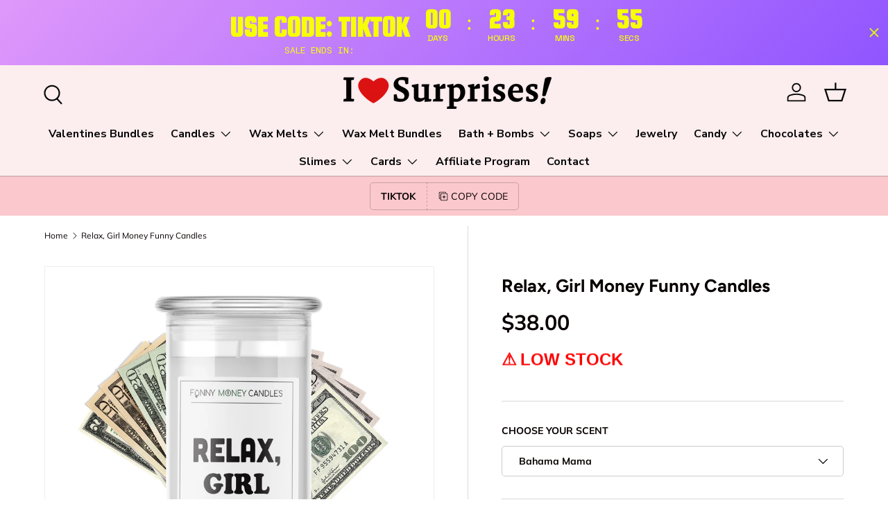

--- FILE ---
content_type: text/html; charset=utf-8
request_url: https://www.jewelrycandles.com/products/relax-girl-money-funny-candles
body_size: 74721
content:
<!doctype html>
<html class="no-js" lang="en" dir="ltr">
<head><meta charset="utf-8">
<meta name="viewport" content="width=device-width,initial-scale=1">
<title>Relax, Girl Money Funny Candles &ndash; Jewelry Candles - Cash Candles, Money Candles, Candles, Cash Wax Melts, Money Wax Melts</title><link rel="canonical" href="https://www.jewelrycandles.com/products/relax-girl-money-funny-candles"><link rel="icon" href="//www.jewelrycandles.com/cdn/shop/files/Gentle_Cleanser.png?crop=center&height=48&v=1718884202&width=48" type="image/png">
  <link rel="apple-touch-icon" href="//www.jewelrycandles.com/cdn/shop/files/Gentle_Cleanser.png?crop=center&height=180&v=1718884202&width=180"><meta name="description" content="Funny Money Candles are the perfect Funny Gifts for your friends, co-workers and or loved ones to enjoy!  So what&#39;s this Funny Cash Candle smell like? Just select the scent you want from the drop down menu so the recipient is sure to get a fragrance they will truly enjoy! ✔  Funny Money Candles make a great Funny Gift "><meta property="og:site_name" content="Jewelry Candles - Cash Candles, Money Candles, Candles, Cash Wax Melts, Money Wax Melts">
<meta property="og:url" content="https://www.jewelrycandles.com/products/relax-girl-money-funny-candles">
<meta property="og:title" content="Relax, Girl Money Funny Candles">
<meta property="og:type" content="product">
<meta property="og:description" content="Funny Money Candles are the perfect Funny Gifts for your friends, co-workers and or loved ones to enjoy!  So what&#39;s this Funny Cash Candle smell like? Just select the scent you want from the drop down menu so the recipient is sure to get a fragrance they will truly enjoy! ✔  Funny Money Candles make a great Funny Gift "><meta property="og:image" content="http://www.jewelrycandles.com/cdn/shop/products/87_Mockup_Jewelry_JewelryCandles_ce526822-ab56-44c6-bdb9-2894257d00c9.jpg?crop=center&height=1200&v=1655832775&width=1200">
  <meta property="og:image:secure_url" content="https://www.jewelrycandles.com/cdn/shop/products/87_Mockup_Jewelry_JewelryCandles_ce526822-ab56-44c6-bdb9-2894257d00c9.jpg?crop=center&height=1200&v=1655832775&width=1200">
  <meta property="og:image:width" content="1200">
  <meta property="og:image:height" content="1200"><meta property="og:price:amount" content="38.00">
  <meta property="og:price:currency" content="USD"><meta name="twitter:site" content="@jewelrycandles"><meta name="twitter:card" content="summary_large_image">
<meta name="twitter:title" content="Relax, Girl Money Funny Candles">
<meta name="twitter:description" content="Funny Money Candles are the perfect Funny Gifts for your friends, co-workers and or loved ones to enjoy!  So what&#39;s this Funny Cash Candle smell like? Just select the scent you want from the drop down menu so the recipient is sure to get a fragrance they will truly enjoy! ✔  Funny Money Candles make a great Funny Gift ">
<link rel="preload" href="//www.jewelrycandles.com/cdn/shop/t/149/assets/main.css?v=171986751195675404661718288934" as="style"><style data-shopify>
@font-face {
  font-family: Muli;
  font-weight: 400;
  font-style: normal;
  font-display: swap;
  src: url("//www.jewelrycandles.com/cdn/fonts/muli/muli_n4.e949947cfff05efcc994b2e2db40359a04fa9a92.woff2") format("woff2"),
       url("//www.jewelrycandles.com/cdn/fonts/muli/muli_n4.35355e4a0c27c9bc94d9af3f9bcb586d8229277a.woff") format("woff");
}
@font-face {
  font-family: Muli;
  font-weight: 700;
  font-style: normal;
  font-display: swap;
  src: url("//www.jewelrycandles.com/cdn/fonts/muli/muli_n7.c8c44d0404947d89610714223e630c4cbe005587.woff2") format("woff2"),
       url("//www.jewelrycandles.com/cdn/fonts/muli/muli_n7.4cbcffea6175d46b4d67e9408244a5b38c2ac568.woff") format("woff");
}
@font-face {
  font-family: Muli;
  font-weight: 400;
  font-style: italic;
  font-display: swap;
  src: url("//www.jewelrycandles.com/cdn/fonts/muli/muli_i4.c0a1ea800bab5884ab82e4eb25a6bd25121bd08c.woff2") format("woff2"),
       url("//www.jewelrycandles.com/cdn/fonts/muli/muli_i4.a6c39b1b31d876de7f99b3646461aa87120de6ed.woff") format("woff");
}
@font-face {
  font-family: Muli;
  font-weight: 700;
  font-style: italic;
  font-display: swap;
  src: url("//www.jewelrycandles.com/cdn/fonts/muli/muli_i7.34eedbf231efa20bd065d55f6f71485730632c7b.woff2") format("woff2"),
       url("//www.jewelrycandles.com/cdn/fonts/muli/muli_i7.2b4df846821493e68344d0b0212997d071bf38b7.woff") format("woff");
}
@font-face {
  font-family: Figtree;
  font-weight: 700;
  font-style: normal;
  font-display: swap;
  src: url("//www.jewelrycandles.com/cdn/fonts/figtree/figtree_n7.2fd9bfe01586148e644724096c9d75e8c7a90e55.woff2") format("woff2"),
       url("//www.jewelrycandles.com/cdn/fonts/figtree/figtree_n7.ea05de92d862f9594794ab281c4c3a67501ef5fc.woff") format("woff");
}
@font-face {
  font-family: "Nunito Sans";
  font-weight: 700;
  font-style: normal;
  font-display: swap;
  src: url("//www.jewelrycandles.com/cdn/fonts/nunito_sans/nunitosans_n7.25d963ed46da26098ebeab731e90d8802d989fa5.woff2") format("woff2"),
       url("//www.jewelrycandles.com/cdn/fonts/nunito_sans/nunitosans_n7.d32e3219b3d2ec82285d3027bd673efc61a996c8.woff") format("woff");
}
:root {
      --bg-color: 255 255 255 / 1.0;
      --bg-color-og: 255 255 255 / 1.0;
      --heading-color: 9 3 2;
      --text-color: 9 3 2;
      --text-color-og: 9 3 2;
      --scrollbar-color: 9 3 2;
      --link-color: 9 3 2;
      --link-color-og: 9 3 2;
      --star-color: 103 170 249;--swatch-border-color-default: 206 205 204;
        --swatch-border-color-active: 132 129 129;
        --swatch-card-size: 24px;
        --swatch-variant-picker-size: 64px;--color-scheme-1-bg: 242 242 242 / 1.0;
      --color-scheme-1-grad: ;
      --color-scheme-1-heading: 9 3 2;
      --color-scheme-1-text: 9 3 2;
      --color-scheme-1-btn-bg: 9 3 2;
      --color-scheme-1-btn-text: 255 255 255;
      --color-scheme-1-btn-bg-hover: 54 48 47;--color-scheme-2-bg: 255 180 209 / 1.0;
      --color-scheme-2-grad: ;
      --color-scheme-2-heading: 9 3 2;
      --color-scheme-2-text: 9 3 2;
      --color-scheme-2-btn-bg: 255 0 105;
      --color-scheme-2-btn-text: 9 3 2;
      --color-scheme-2-btn-bg-hover: 233 0 96;--color-scheme-3-bg: 250 200 205 / 1.0;
      --color-scheme-3-grad: ;
      --color-scheme-3-heading: 9 3 2;
      --color-scheme-3-text: 9 3 2;
      --color-scheme-3-btn-bg: 9 3 2;
      --color-scheme-3-btn-text: 255 255 255;
      --color-scheme-3-btn-bg-hover: 54 48 47;

      --drawer-bg-color: 255 255 255 / 1.0;
      --drawer-text-color: 9 3 2;

      --panel-bg-color: 242 242 242 / 1.0;
      --panel-heading-color: 9 3 2;
      --panel-text-color: 9 3 2;

      --in-stock-text-color: 44 126 63;
      --low-stock-text-color: 210 134 26;
      --very-low-stock-text-color: 180 12 28;
      --no-stock-text-color: 119 119 119;
      --no-stock-backordered-text-color: 119 119 119;

      --error-bg-color: 252 237 238;
      --error-text-color: 180 12 28;
      --success-bg-color: 232 246 234;
      --success-text-color: 44 126 63;
      --info-bg-color: 228 237 250;
      --info-text-color: 26 102 210;

      --heading-font-family: Figtree, sans-serif;
      --heading-font-style: normal;
      --heading-font-weight: 700;
      --heading-scale-start: 6;

      --navigation-font-family: "Nunito Sans", sans-serif;
      --navigation-font-style: normal;
      --navigation-font-weight: 700;--heading-text-transform: none;
--subheading-text-transform: none;
      --body-font-family: Muli, sans-serif;
      --body-font-style: normal;
      --body-font-weight: 400;
      --body-font-size: 16;

      --section-gap: 64;
      --heading-gap: calc(8 * var(--space-unit));--grid-column-gap: 20px;--btn-bg-color: 255 180 209;
      --btn-bg-hover-color: 222 164 186;
      --btn-text-color: 9 3 2;
      --btn-bg-color-og: 255 180 209;
      --btn-text-color-og: 9 3 2;
      --btn-alt-bg-color: 255 0 105;
      --btn-alt-bg-alpha: 1.0;
      --btn-alt-text-color: 244 244 244;
      --btn-border-width: 1px;
      --btn-padding-y: 12px;

      
      --btn-border-radius: 5px;
      

      --btn-lg-border-radius: 50%;
      --btn-icon-border-radius: 50%;
      --input-with-btn-inner-radius: var(--btn-border-radius);
      --btn-text-transform: uppercase;

      --input-bg-color: 255 255 255 / 1.0;
      --input-text-color: 9 3 2;
      --input-border-width: 1px;
      --input-border-radius: 4px;
      --textarea-border-radius: 4px;
      --input-border-radius: 5px;
      --input-bg-color-diff-3: #f7f7f7;
      --input-bg-color-diff-6: #f0f0f0;

      --modal-border-radius: 4px;
      --modal-overlay-color: 0 0 0;
      --modal-overlay-opacity: 0.4;
      --drawer-border-radius: 4px;
      --overlay-border-radius: 4px;--custom-label-bg-color: 35 2 46;
      --custom-label-text-color: 255 255 255;--sale-label-bg-color: 247 23 53;
      --sale-label-text-color: 255 255 255;--sold-out-label-bg-color: 73 93 99;
      --sold-out-label-text-color: 255 255 255;--new-label-bg-color: 250 200 205;
      --new-label-text-color: 9 3 2;--preorder-label-bg-color: 103 170 249;
      --preorder-label-text-color: 255 255 255;

      --page-width: 1590px;
      --gutter-sm: 20px;
      --gutter-md: 32px;
      --gutter-lg: 64px;

      --payment-terms-bg-color: #ffffff;

      --coll-card-bg-color: #f7f7f7;
      --coll-card-border-color: rgba(0,0,0,0);
        
          --aos-animate-duration: 0.6s;
        

        
          --aos-min-width: 0;
        
      

      --reading-width: 48em;
    }

    @media (max-width: 769px) {
      :root {
        --reading-width: 36em;
      }
    }
  </style><link rel="stylesheet" href="//www.jewelrycandles.com/cdn/shop/t/149/assets/main.css?v=171986751195675404661718288934">
  <script src="//www.jewelrycandles.com/cdn/shop/t/149/assets/main.js?v=2050684634816504901718288934" defer="defer"></script><link rel="preload" href="//www.jewelrycandles.com/cdn/fonts/muli/muli_n4.e949947cfff05efcc994b2e2db40359a04fa9a92.woff2" as="font" type="font/woff2" crossorigin fetchpriority="high"><link rel="preload" href="//www.jewelrycandles.com/cdn/fonts/figtree/figtree_n7.2fd9bfe01586148e644724096c9d75e8c7a90e55.woff2" as="font" type="font/woff2" crossorigin fetchpriority="high"><script>window.performance && window.performance.mark && window.performance.mark('shopify.content_for_header.start');</script><meta name="google-site-verification" content="sbUy5U_WLxR_Sh_25GZ75PaF_9oK5JwbXyw1I5tHYfg">
<meta name="google-site-verification" content="sbUy5U_WLxR_Sh_25GZ75PaF_9oK5JwbXyw1I5tHYfg">
<meta id="shopify-digital-wallet" name="shopify-digital-wallet" content="/1724672/digital_wallets/dialog">
<meta name="shopify-checkout-api-token" content="f9ac101b92238635392e28fb5f104f99">
<meta id="in-context-paypal-metadata" data-shop-id="1724672" data-venmo-supported="true" data-environment="production" data-locale="en_US" data-paypal-v4="true" data-currency="USD">
<link rel="alternate" type="application/json+oembed" href="https://www.jewelrycandles.com/products/relax-girl-money-funny-candles.oembed">
<script async="async" src="/checkouts/internal/preloads.js?locale=en-US"></script>
<script id="shopify-features" type="application/json">{"accessToken":"f9ac101b92238635392e28fb5f104f99","betas":["rich-media-storefront-analytics"],"domain":"www.jewelrycandles.com","predictiveSearch":true,"shopId":1724672,"locale":"en"}</script>
<script>var Shopify = Shopify || {};
Shopify.shop = "jewelrycandles.myshopify.com";
Shopify.locale = "en";
Shopify.currency = {"active":"USD","rate":"1.0"};
Shopify.country = "US";
Shopify.theme = {"name":"Enterprise @Hugo","id":137623601341,"schema_name":"Enterprise","schema_version":"1.5.2","theme_store_id":1657,"role":"main"};
Shopify.theme.handle = "null";
Shopify.theme.style = {"id":null,"handle":null};
Shopify.cdnHost = "www.jewelrycandles.com/cdn";
Shopify.routes = Shopify.routes || {};
Shopify.routes.root = "/";</script>
<script type="module">!function(o){(o.Shopify=o.Shopify||{}).modules=!0}(window);</script>
<script>!function(o){function n(){var o=[];function n(){o.push(Array.prototype.slice.apply(arguments))}return n.q=o,n}var t=o.Shopify=o.Shopify||{};t.loadFeatures=n(),t.autoloadFeatures=n()}(window);</script>
<script id="shop-js-analytics" type="application/json">{"pageType":"product"}</script>
<script defer="defer" async type="module" src="//www.jewelrycandles.com/cdn/shopifycloud/shop-js/modules/v2/client.init-shop-cart-sync_BT-GjEfc.en.esm.js"></script>
<script defer="defer" async type="module" src="//www.jewelrycandles.com/cdn/shopifycloud/shop-js/modules/v2/chunk.common_D58fp_Oc.esm.js"></script>
<script defer="defer" async type="module" src="//www.jewelrycandles.com/cdn/shopifycloud/shop-js/modules/v2/chunk.modal_xMitdFEc.esm.js"></script>
<script type="module">
  await import("//www.jewelrycandles.com/cdn/shopifycloud/shop-js/modules/v2/client.init-shop-cart-sync_BT-GjEfc.en.esm.js");
await import("//www.jewelrycandles.com/cdn/shopifycloud/shop-js/modules/v2/chunk.common_D58fp_Oc.esm.js");
await import("//www.jewelrycandles.com/cdn/shopifycloud/shop-js/modules/v2/chunk.modal_xMitdFEc.esm.js");

  window.Shopify.SignInWithShop?.initShopCartSync?.({"fedCMEnabled":true,"windoidEnabled":true});

</script>
<script>(function() {
  var isLoaded = false;
  function asyncLoad() {
    if (isLoaded) return;
    isLoaded = true;
    var urls = ["https:\/\/formbuilder.hulkapps.com\/skeletopapp.js?shop=jewelrycandles.myshopify.com","https:\/\/cdn.growthhero.io\/sites\/pixel.js?shop=jewelrycandles.myshopify.com","https:\/\/widgets.automizely.com\/pages\/v1\/pages.js?store_connection_id=94933e9a4f3648a38525d660c2aaebfa\u0026mapped_org_id=3828ef2cff5b38ce93b2d8da2dba22a8_v1\u0026shop=jewelrycandles.myshopify.com","https:\/\/trust.conversionbear.com\/script?app=trust_badge\u0026shop=jewelrycandles.myshopify.com","https:\/\/sdk.postscript.io\/sdk-script-loader.bundle.js?shopId=7373\u0026shop=jewelrycandles.myshopify.com","\/\/cdn.trustedsite.com\/js\/partner-shopify.js?shop=jewelrycandles.myshopify.com","https:\/\/countdown.b-cdn.net\/js\/main.min.js?shop=jewelrycandles.myshopify.com","https:\/\/cdn.hextom.com\/js\/eventpromotionbar.js?shop=jewelrycandles.myshopify.com","https:\/\/cdn.hextom.com\/js\/freeshippingbar.js?shop=jewelrycandles.myshopify.com","\/\/cdn.shopify.com\/proxy\/86aced51404eb78d6812d6b484af168f14bc4efeb36e4976d17f66ac7bd7b7b4\/d1639lhkj5l89m.cloudfront.net\/js\/storefront\/uppromote.js?shop=jewelrycandles.myshopify.com\u0026sp-cache-control=cHVibGljLCBtYXgtYWdlPTkwMA"];
    for (var i = 0; i < urls.length; i++) {
      var s = document.createElement('script');
      s.type = 'text/javascript';
      s.async = true;
      s.src = urls[i];
      var x = document.getElementsByTagName('script')[0];
      x.parentNode.insertBefore(s, x);
    }
  };
  if(window.attachEvent) {
    window.attachEvent('onload', asyncLoad);
  } else {
    window.addEventListener('load', asyncLoad, false);
  }
})();</script>
<script id="__st">var __st={"a":1724672,"offset":-18000,"reqid":"92173c32-61e2-480e-aaf9-cf049232c049-1769173559","pageurl":"www.jewelrycandles.com\/products\/relax-girl-money-funny-candles","u":"eb8e1243d65a","p":"product","rtyp":"product","rid":7271362101437};</script>
<script>window.ShopifyPaypalV4VisibilityTracking = true;</script>
<script id="captcha-bootstrap">!function(){'use strict';const t='contact',e='account',n='new_comment',o=[[t,t],['blogs',n],['comments',n],[t,'customer']],c=[[e,'customer_login'],[e,'guest_login'],[e,'recover_customer_password'],[e,'create_customer']],r=t=>t.map((([t,e])=>`form[action*='/${t}']:not([data-nocaptcha='true']) input[name='form_type'][value='${e}']`)).join(','),a=t=>()=>t?[...document.querySelectorAll(t)].map((t=>t.form)):[];function s(){const t=[...o],e=r(t);return a(e)}const i='password',u='form_key',d=['recaptcha-v3-token','g-recaptcha-response','h-captcha-response',i],f=()=>{try{return window.sessionStorage}catch{return}},m='__shopify_v',_=t=>t.elements[u];function p(t,e,n=!1){try{const o=window.sessionStorage,c=JSON.parse(o.getItem(e)),{data:r}=function(t){const{data:e,action:n}=t;return t[m]||n?{data:e,action:n}:{data:t,action:n}}(c);for(const[e,n]of Object.entries(r))t.elements[e]&&(t.elements[e].value=n);n&&o.removeItem(e)}catch(o){console.error('form repopulation failed',{error:o})}}const l='form_type',E='cptcha';function T(t){t.dataset[E]=!0}const w=window,h=w.document,L='Shopify',v='ce_forms',y='captcha';let A=!1;((t,e)=>{const n=(g='f06e6c50-85a8-45c8-87d0-21a2b65856fe',I='https://cdn.shopify.com/shopifycloud/storefront-forms-hcaptcha/ce_storefront_forms_captcha_hcaptcha.v1.5.2.iife.js',D={infoText:'Protected by hCaptcha',privacyText:'Privacy',termsText:'Terms'},(t,e,n)=>{const o=w[L][v],c=o.bindForm;if(c)return c(t,g,e,D).then(n);var r;o.q.push([[t,g,e,D],n]),r=I,A||(h.body.append(Object.assign(h.createElement('script'),{id:'captcha-provider',async:!0,src:r})),A=!0)});var g,I,D;w[L]=w[L]||{},w[L][v]=w[L][v]||{},w[L][v].q=[],w[L][y]=w[L][y]||{},w[L][y].protect=function(t,e){n(t,void 0,e),T(t)},Object.freeze(w[L][y]),function(t,e,n,w,h,L){const[v,y,A,g]=function(t,e,n){const i=e?o:[],u=t?c:[],d=[...i,...u],f=r(d),m=r(i),_=r(d.filter((([t,e])=>n.includes(e))));return[a(f),a(m),a(_),s()]}(w,h,L),I=t=>{const e=t.target;return e instanceof HTMLFormElement?e:e&&e.form},D=t=>v().includes(t);t.addEventListener('submit',(t=>{const e=I(t);if(!e)return;const n=D(e)&&!e.dataset.hcaptchaBound&&!e.dataset.recaptchaBound,o=_(e),c=g().includes(e)&&(!o||!o.value);(n||c)&&t.preventDefault(),c&&!n&&(function(t){try{if(!f())return;!function(t){const e=f();if(!e)return;const n=_(t);if(!n)return;const o=n.value;o&&e.removeItem(o)}(t);const e=Array.from(Array(32),(()=>Math.random().toString(36)[2])).join('');!function(t,e){_(t)||t.append(Object.assign(document.createElement('input'),{type:'hidden',name:u})),t.elements[u].value=e}(t,e),function(t,e){const n=f();if(!n)return;const o=[...t.querySelectorAll(`input[type='${i}']`)].map((({name:t})=>t)),c=[...d,...o],r={};for(const[a,s]of new FormData(t).entries())c.includes(a)||(r[a]=s);n.setItem(e,JSON.stringify({[m]:1,action:t.action,data:r}))}(t,e)}catch(e){console.error('failed to persist form',e)}}(e),e.submit())}));const S=(t,e)=>{t&&!t.dataset[E]&&(n(t,e.some((e=>e===t))),T(t))};for(const o of['focusin','change'])t.addEventListener(o,(t=>{const e=I(t);D(e)&&S(e,y())}));const B=e.get('form_key'),M=e.get(l),P=B&&M;t.addEventListener('DOMContentLoaded',(()=>{const t=y();if(P)for(const e of t)e.elements[l].value===M&&p(e,B);[...new Set([...A(),...v().filter((t=>'true'===t.dataset.shopifyCaptcha))])].forEach((e=>S(e,t)))}))}(h,new URLSearchParams(w.location.search),n,t,e,['guest_login'])})(!0,!0)}();</script>
<script integrity="sha256-4kQ18oKyAcykRKYeNunJcIwy7WH5gtpwJnB7kiuLZ1E=" data-source-attribution="shopify.loadfeatures" defer="defer" src="//www.jewelrycandles.com/cdn/shopifycloud/storefront/assets/storefront/load_feature-a0a9edcb.js" crossorigin="anonymous"></script>
<script data-source-attribution="shopify.dynamic_checkout.dynamic.init">var Shopify=Shopify||{};Shopify.PaymentButton=Shopify.PaymentButton||{isStorefrontPortableWallets:!0,init:function(){window.Shopify.PaymentButton.init=function(){};var t=document.createElement("script");t.src="https://www.jewelrycandles.com/cdn/shopifycloud/portable-wallets/latest/portable-wallets.en.js",t.type="module",document.head.appendChild(t)}};
</script>
<script data-source-attribution="shopify.dynamic_checkout.buyer_consent">
  function portableWalletsHideBuyerConsent(e){var t=document.getElementById("shopify-buyer-consent"),n=document.getElementById("shopify-subscription-policy-button");t&&n&&(t.classList.add("hidden"),t.setAttribute("aria-hidden","true"),n.removeEventListener("click",e))}function portableWalletsShowBuyerConsent(e){var t=document.getElementById("shopify-buyer-consent"),n=document.getElementById("shopify-subscription-policy-button");t&&n&&(t.classList.remove("hidden"),t.removeAttribute("aria-hidden"),n.addEventListener("click",e))}window.Shopify?.PaymentButton&&(window.Shopify.PaymentButton.hideBuyerConsent=portableWalletsHideBuyerConsent,window.Shopify.PaymentButton.showBuyerConsent=portableWalletsShowBuyerConsent);
</script>
<script>
  function portableWalletsCleanup(e){e&&e.src&&console.error("Failed to load portable wallets script "+e.src);var t=document.querySelectorAll("shopify-accelerated-checkout .shopify-payment-button__skeleton, shopify-accelerated-checkout-cart .wallet-cart-button__skeleton"),e=document.getElementById("shopify-buyer-consent");for(let e=0;e<t.length;e++)t[e].remove();e&&e.remove()}function portableWalletsNotLoadedAsModule(e){e instanceof ErrorEvent&&"string"==typeof e.message&&e.message.includes("import.meta")&&"string"==typeof e.filename&&e.filename.includes("portable-wallets")&&(window.removeEventListener("error",portableWalletsNotLoadedAsModule),window.Shopify.PaymentButton.failedToLoad=e,"loading"===document.readyState?document.addEventListener("DOMContentLoaded",window.Shopify.PaymentButton.init):window.Shopify.PaymentButton.init())}window.addEventListener("error",portableWalletsNotLoadedAsModule);
</script>

<script type="module" src="https://www.jewelrycandles.com/cdn/shopifycloud/portable-wallets/latest/portable-wallets.en.js" onError="portableWalletsCleanup(this)" crossorigin="anonymous"></script>
<script nomodule>
  document.addEventListener("DOMContentLoaded", portableWalletsCleanup);
</script>

<link id="shopify-accelerated-checkout-styles" rel="stylesheet" media="screen" href="https://www.jewelrycandles.com/cdn/shopifycloud/portable-wallets/latest/accelerated-checkout-backwards-compat.css" crossorigin="anonymous">
<style id="shopify-accelerated-checkout-cart">
        #shopify-buyer-consent {
  margin-top: 1em;
  display: inline-block;
  width: 100%;
}

#shopify-buyer-consent.hidden {
  display: none;
}

#shopify-subscription-policy-button {
  background: none;
  border: none;
  padding: 0;
  text-decoration: underline;
  font-size: inherit;
  cursor: pointer;
}

#shopify-subscription-policy-button::before {
  box-shadow: none;
}

      </style>
<script id="sections-script" data-sections="header,footer" defer="defer" src="//www.jewelrycandles.com/cdn/shop/t/149/compiled_assets/scripts.js?v=24321"></script>
<script>window.performance && window.performance.mark && window.performance.mark('shopify.content_for_header.end');</script>
<script src="//www.jewelrycandles.com/cdn/shop/t/149/assets/blur-messages.js?v=98620774460636405321718288933" defer="defer"></script>
    <script src="//www.jewelrycandles.com/cdn/shop/t/149/assets/animate-on-scroll.js?v=15249566486942820451718288933" defer="defer"></script>
    <link rel="stylesheet" href="//www.jewelrycandles.com/cdn/shop/t/149/assets/animate-on-scroll.css?v=116194678796051782541718288933">
  

  <script>document.documentElement.className = document.documentElement.className.replace('no-js', 'js');</script><!-- CC Custom Head Start --><!-- CC Custom Head End --><!-- BEGIN app block: shopify://apps/gsc-countdown-timer/blocks/countdown-bar/58dc5b1b-43d2-4209-b1f3-52aff31643ed --><style>
  .gta-block__error {
    display: flex;
    flex-flow: column nowrap;
    gap: 12px;
    padding: 32px;
    border-radius: 12px;
    margin: 12px 0;
    background-color: #fff1e3;
    color: #412d00;
  }

  .gta-block__error-title {
    font-size: 18px;
    font-weight: 600;
    line-height: 28px;
  }

  .gta-block__error-body {
    font-size: 14px;
    line-height: 24px;
  }
</style>

<script>
  (function () {
    try {
      window.GSC_COUNTDOWN_META = {
        product_collections: [{"id":328912175293,"handle":"candles","title":"#1 Candle Store for Premium Soy \u0026 Essential Oil Candles","updated_at":"2026-01-23T07:00:24-05:00","body_html":"\u003cp data-start=\"339\" data-end=\"806\"\u003eDiscover the ultimate destination for \u003cstrong data-start=\"377\" data-end=\"388\"\u003ecandles\u003c\/strong\u003e of every kind. Our collection features premium \u003cstrong data-start=\"436\" data-end=\"451\"\u003esoy candles\u003c\/strong\u003e, \u003cstrong data-start=\"453\" data-end=\"478\"\u003eessential oil candles\u003c\/strong\u003e, luxury scented candles, long-lasting candles, clean-burn candles, and handcrafted candles designed to elevate any space. Whether you’re searching for a single \u003cstrong data-start=\"639\" data-end=\"649\"\u003ecandle\u003c\/strong\u003e, bulk \u003cstrong data-start=\"656\" data-end=\"667\"\u003ecandles\u003c\/strong\u003e, eco-friendly soy candles, or highly fragrant essential oil candles, you’ll find unmatched quality, scent throw, and burn time right here.\u003c\/p\u003e\n\u003cp data-start=\"808\" data-end=\"1267\"\u003eOur \u003cstrong data-start=\"812\" data-end=\"827\"\u003esoy candles\u003c\/strong\u003e are made with clean-burning wax blends that outperform traditional candles, offering stronger fragrance, longer burn times, and a smoother melt. Each \u003cstrong data-start=\"978\" data-end=\"1002\"\u003eessential oil candle\u003c\/strong\u003e is infused with skin-safe, high-quality oils to create candles that don’t just smell good — they transform rooms. From relaxing candles and aromatherapy candles to luxury candles, gift candles, and statement candles for home décor, we cover \u003cstrong data-start=\"1244\" data-end=\"1266\"\u003eall things candles\u003c\/strong\u003e.\u003c\/p\u003e\n\u003cp data-start=\"1269\" data-end=\"1655\"\u003eShoppers searching online for \u003cstrong data-start=\"1299\" data-end=\"1318\"\u003ecandles near me\u003c\/strong\u003e, \u003cstrong data-start=\"1320\" data-end=\"1336\"\u003ebest candles\u003c\/strong\u003e, \u003cstrong data-start=\"1338\" data-end=\"1353\"\u003esoy candles\u003c\/strong\u003e, \u003cstrong data-start=\"1355\" data-end=\"1380\"\u003eessential oil candles\u003c\/strong\u003e, \u003cstrong data-start=\"1382\" data-end=\"1405\"\u003ehand-poured candles\u003c\/strong\u003e, \u003cstrong data-start=\"1407\" data-end=\"1426\"\u003enatural candles\u003c\/strong\u003e, or \u003cstrong data-start=\"1431\" data-end=\"1449\"\u003eluxury candles\u003c\/strong\u003e consistently choose us for our quality, value, and variety. Whether you want candles for everyday use, special occasions, self-care, gifting, or wholesale candle purchases, this is your go-to candle store.\u003c\/p\u003e\n\u003cp data-start=\"1657\" data-end=\"1705\"\u003eIf you love candles — you’re in the right place.\u003c\/p\u003e","published_at":"2025-12-15T10:41:45-05:00","sort_order":"best-selling","template_suffix":"","disjunctive":true,"rules":[{"column":"title","relation":"contains","condition":"candle"},{"column":"title","relation":"contains","condition":"candles"}],"published_scope":"global"},{"id":329080537277,"handle":"birthday-gift","title":"Birthday Gifts","updated_at":"2026-01-23T07:00:24-05:00","body_html":"\u003cp data-start=\"689\" data-end=\"1082\"\u003e\u003cstrong data-start=\"689\" data-end=\"749\"\u003eBirthday Gifts That Make Every Celebration Unforgettable\u003c\/strong\u003e\u003cbr data-start=\"749\" data-end=\"752\"\u003eLooking for the \u003cstrong data-start=\"768\" data-end=\"793\"\u003ebest \u003cem data-start=\"775\" data-end=\"791\"\u003ebirthday gifts\u003c\/em\u003e\u003c\/strong\u003e for your loved ones? Whether you’re shopping for a friend, partner, sibling, or coworker, finding the perfect \u003cstrong data-start=\"904\" data-end=\"924\"\u003ebirthday present\u003c\/strong\u003e can make their special day even more memorable. Our curated selection of unique \u003cstrong data-start=\"1005\" data-end=\"1028\"\u003ebirthday gift ideas\u003c\/strong\u003e offers something for every age, interest, and budget.\u003c\/p\u003e\n\u003cp data-start=\"1084\" data-end=\"1517\"\u003eFrom \u003cstrong data-start=\"1089\" data-end=\"1115\"\u003epersonalized keepsakes\u003c\/strong\u003e and thoughtful experiences to trendy gadgets and classic favorites, we’ve gathered the most popular \u003cstrong data-start=\"1216\" data-end=\"1234\"\u003ebirthday gifts\u003c\/strong\u003e that stand out. Birthdays are a time for joy, celebration, and making memories — so choosing a meaningful gift matters. Whether it’s a \u003cstrong data-start=\"1370\" data-end=\"1399\"\u003esurprise birthday present\u003c\/strong\u003e for someone who “has everything” or a creative idea that shows how much you care, we make gift-giving simple and fun.\u003c\/p\u003e\n\u003cp data-start=\"1519\" data-end=\"1851\"\u003eExplore our categories like \u003cstrong data-start=\"1547\" data-end=\"1573\"\u003ebirthday gifts for her\u003c\/strong\u003e, \u003cstrong data-start=\"1575\" data-end=\"1604\"\u003ebirthday presents for him\u003c\/strong\u003e, \u003cstrong data-start=\"1606\" data-end=\"1635\"\u003egifts for kids’ birthdays\u003c\/strong\u003e, and \u003cstrong data-start=\"1641\" data-end=\"1675\"\u003ebudget-friendly birthday ideas\u003c\/strong\u003e to find inspiration fast. Looking for a last-minute \u003cstrong data-start=\"1728\" data-end=\"1745\"\u003ebirthday gift\u003c\/strong\u003e? Try our instant digital gifts or same-day delivery options to ensure your present arrives right on time.\u003c\/p\u003e\n\u003cp data-start=\"1853\" data-end=\"2155\"\u003eOur birthday gift guide also includes \u003cstrong data-start=\"1891\" data-end=\"1913\"\u003etop trending picks\u003c\/strong\u003e of the year — from personalized jewelry and custom mugs to experiential gifts like spa days, adventure outings, and subscription boxes. No matter your style — cute, classy, funny, or luxurious — we’ve got \u003cem data-start=\"2119\" data-end=\"2134\"\u003ebirthday gift\u003c\/em\u003e inspiration covered.\u003c\/p\u003e\n\u003cp data-start=\"2157\" data-end=\"2270\"\u003eShop now and make every birthday celebration unforgettable with gifts that truly reflect thoughtfulness and care.\u003c\/p\u003e","published_at":"2025-12-19T08:30:33-05:00","sort_order":"best-selling","template_suffix":"","disjunctive":true,"rules":[{"column":"title","relation":"contains","condition":"candles"},{"column":"title","relation":"contains","condition":"melts"},{"column":"title","relation":"contains","condition":"bombs"},{"column":"title","relation":"contains","condition":"soaps"},{"column":"title","relation":"contains","condition":"slimes"},{"column":"title","relation":"contains","condition":"scrubs"}],"published_scope":"global"},{"id":328914731197,"handle":"candle","title":"Candle Craftsmanship That Elevates Every Space","updated_at":"2026-01-23T07:00:24-05:00","body_html":"\u003cp data-start=\"244\" data-end=\"590\"\u003eA single \u003cstrong data-start=\"253\" data-end=\"263\"\u003ecandle\u003c\/strong\u003e can completely change the mood of a room. Our premium \u003cstrong data-start=\"318\" data-end=\"328\"\u003ecandle\u003c\/strong\u003e collection is designed for those who appreciate rich fragrance, clean burning performance, and beautiful presentation. Whether you’re shopping for one statement candle or building a collection, you’ll find candles created to deliver both atmosphere and quality.\u003c\/p\u003e\n\u003cp data-start=\"592\" data-end=\"905\"\u003eEach \u003cstrong data-start=\"597\" data-end=\"607\"\u003ecandle\u003c\/strong\u003e is crafted to burn evenly and release consistent fragrance from the first light to the final glow. From calming scents to bold statement aromas, every candle is made to enhance relaxation, décor, and everyday moments. This is not just home fragrance — it’s a candle experience designed to be felt.\u003c\/p\u003e\n\u003cp data-start=\"907\" data-end=\"1204\"\u003eShoppers searching for \u003cstrong data-start=\"930\" data-end=\"940\"\u003ecandle\u003c\/strong\u003e, \u003cstrong data-start=\"942\" data-end=\"957\"\u003ebest candle\u003c\/strong\u003e, \u003cstrong data-start=\"959\" data-end=\"976\"\u003eluxury candle\u003c\/strong\u003e, \u003cstrong data-start=\"978\" data-end=\"996\"\u003escented candle\u003c\/strong\u003e, or \u003cstrong data-start=\"1001\" data-end=\"1022\"\u003eclean burn candle\u003c\/strong\u003e choose our collection for its performance, style, and reliability. Whether you’re buying a candle for yourself or gifting one to someone special, our candles deliver lasting impact.\u003c\/p\u003e\n\u003cp data-start=\"1206\" data-end=\"1287\"\u003eIf you believe a candle should do more than just burn, you’re in the right place.\u003c\/p\u003e","published_at":"2025-12-15T12:01:51-05:00","sort_order":"best-selling","template_suffix":"","disjunctive":true,"rules":[{"column":"title","relation":"contains","condition":"candle"},{"column":"title","relation":"contains","condition":"candles"}],"published_scope":"global"},{"id":329042034877,"handle":"candle-making","title":"Candle Making","updated_at":"2026-01-23T07:00:24-05:00","body_html":"\u003cp\u003e\u003cmeta charset=\"utf-8\"\u003eOur candle making services and products are trusted by professional \u003cstrong data-start=\"493\" data-end=\"510\"\u003ecandle makers\u003c\/strong\u003e, brands, and beginners looking to create high-quality \u003cstrong data-start=\"565\" data-end=\"580\"\u003esoy candles\u003c\/strong\u003e and custom candle products. We support every stage of \u003cstrong data-start=\"635\" data-end=\"652\"\u003ecandle making\u003c\/strong\u003e, offering manufacturing services, bulk production, and premium \u003cstrong data-start=\"716\" data-end=\"742\"\u003ecandle making supplies\u003c\/strong\u003e designed for consistent results and clean-burning performance. Whether you’re an independent candle maker or a growing brand, we provide soy-based candle solutions, optional jewelry or cash inserts, low minimum production runs, and fast \u003cstrong data-start=\"980\" data-end=\"1007\"\u003e2-week turnaround times\u003c\/strong\u003e. If you’re searching for reliable candle makers, candle making supplies, or professionally manufactured soy candles, call \u003cstrong data-start=\"1130\" data-end=\"1146\"\u003e812-595-4033\u003c\/strong\u003e or email \u003cstrong data-start=\"1156\" data-end=\"1183\"\u003e\u003ca data-start=\"1158\" data-end=\"1181\" class=\"decorated-link cursor-pointer\" rel=\"noopener\"\u003ejewelrycandle@gmail.com\u003cspan aria-hidden=\"true\" class=\"ms-0.5 inline-block align-middle leading-none\"\u003e\u003csvg xmlns=\"http:\/\/www.w3.org\/2000\/svg\" width=\"20\" height=\"20\" aria-hidden=\"true\" class=\"block h-[0.75em] w-[0.75em] stroke-current stroke-[0.75]\"\u003e\u003cuse fill=\"currentColor\" href=\"\/cdn\/assets\/sprites-core-j9fay8bq.svg#304883\"\u003e\u003c\/use\u003e\u003c\/svg\u003e\u003c\/span\u003e\u003c\/a\u003e\u003c\/strong\u003e to get started today.\u003c\/p\u003e","published_at":"2025-12-18T09:35:46-05:00","sort_order":"best-selling","template_suffix":"","disjunctive":true,"rules":[{"column":"title","relation":"contains","condition":"candle"},{"column":"title","relation":"contains","condition":"candles"},{"column":"title","relation":"contains","condition":"melts"},{"column":"title","relation":"contains","condition":"bombs"},{"column":"title","relation":"contains","condition":"scrubs"},{"column":"title","relation":"contains","condition":"slimes"}],"published_scope":"global"},{"id":329041936573,"handle":"candle-manufacturers","title":"Candle Manufacturers","updated_at":"2026-01-23T07:00:24-05:00","body_html":"\u003cp\u003e\u003cmeta charset=\"utf-8\"\u003eSearching for trusted \u003cstrong data-start=\"220\" data-end=\"244\"\u003ecandle manufacturers\u003c\/strong\u003e with fast production and low minimums? We are a full-service \u003cstrong data-start=\"306\" data-end=\"329\"\u003ecandle manufacturer\u003c\/strong\u003e producing premium candles for brands, retailers, influencers, and businesses nationwide. Our manufacturing capabilities include candles \u003cstrong data-start=\"466\" data-end=\"508\"\u003ewith or without jewelry or cash inside\u003c\/strong\u003e, giving your brand a unique competitive edge. We offer one of the lowest minimums in the industry—just \u003cstrong data-start=\"612\" data-end=\"647\"\u003e12 cases of 16 candles per case\u003c\/strong\u003e, totaling \u003cstrong data-start=\"658\" data-end=\"673\"\u003e192 candles\u003c\/strong\u003e—and an industry-leading \u003cstrong data-start=\"698\" data-end=\"724\"\u003e2-week turnaround time\u003c\/strong\u003e. Every candle is professionally crafted using high-quality materials and strict quality control. To work with an experienced candle manufacturer today, call \u003cstrong data-start=\"882\" data-end=\"898\"\u003e812-595-4033\u003c\/strong\u003e or email \u003cstrong data-start=\"908\" data-end=\"935\"\u003e\u003ca data-start=\"910\" data-end=\"933\" class=\"decorated-link cursor-pointer\" rel=\"noopener\"\u003ejewelrycandle@gmail.com\u003cspan aria-hidden=\"true\" class=\"ms-0.5 inline-block align-middle leading-none\"\u003e\u003csvg xmlns=\"http:\/\/www.w3.org\/2000\/svg\" width=\"20\" height=\"20\" aria-hidden=\"true\" class=\"block h-[0.75em] w-[0.75em] stroke-current stroke-[0.75]\"\u003e\u003cuse fill=\"currentColor\" href=\"\/cdn\/assets\/sprites-core-j9fay8bq.svg#304883\"\u003e\u003c\/use\u003e\u003c\/svg\u003e\u003c\/span\u003e\u003c\/a\u003e\u003c\/strong\u003e.\u003c\/p\u003e","published_at":"2025-12-18T09:33:57-05:00","sort_order":"best-selling","template_suffix":"","disjunctive":true,"rules":[{"column":"title","relation":"contains","condition":"candles"},{"column":"title","relation":"contains","condition":"candle"}],"published_scope":"global"},{"id":329080701117,"handle":"candles-near-me","title":"Candles Near Me","updated_at":"2026-01-23T07:00:24-05:00","body_html":"\u003cp data-end=\"1104\" data-start=\"712\"\u003eLooking for \u003cstrong data-end=\"743\" data-start=\"724\"\u003ecandles near me\u003c\/strong\u003e? You’ve come to the right place. We offer a wide selection of \u003cstrong data-end=\"848\" data-start=\"806\"\u003ehigh-quality candles available locally\u003c\/strong\u003e, including scented candles, soy candles, luxury candles, and unique gift candles you can enjoy right away. Whether you’re shopping for your home, a last-minute gift, or a special occasion, our candles are available for fast local pickup or quick delivery.\u003c\/p\u003e\n\u003cp data-end=\"1541\" data-start=\"1106\"\u003eOur \u003cstrong data-end=\"1139\" data-start=\"1110\"\u003elocally available candles\u003c\/strong\u003e are hand-poured using premium wax blends and highly scented fragrance oils for an exceptional scent throw and long burn time. From clean-burning \u003cstrong data-end=\"1300\" data-start=\"1285\"\u003esoy candles\u003c\/strong\u003e to decorative statement candles, we carry styles and scents for every preference. If you’ve searched “\u003cstrong data-end=\"1431\" data-start=\"1403\"\u003ecandles near me open now\u003c\/strong\u003e” or “\u003cstrong data-end=\"1460\" data-start=\"1437\"\u003ecandle shop near me\u003c\/strong\u003e,” we make it easy to find the perfect candle without waiting weeks for shipping.\u003c\/p\u003e\n\u003cp data-end=\"1829\" data-start=\"1543\"\u003eCustomers searching for \u003cstrong data-end=\"1586\" data-start=\"1567\"\u003ecandles near me\u003c\/strong\u003e choose us for quality, variety, and convenience. Whether you’re nearby or ordering online, our candle collection is always fresh, beautifully packaged, and ready to enjoy. Shop today and experience why we’re a top choice for candles near you.\u003c\/p\u003e","published_at":"2025-12-19T08:38:20-05:00","sort_order":"best-selling","template_suffix":"","disjunctive":true,"rules":[{"column":"title","relation":"contains","condition":"candles"},{"column":"title","relation":"contains","condition":"candle"},{"column":"title","relation":"contains","condition":"bombs"},{"column":"title","relation":"contains","condition":"melts"},{"column":"title","relation":"contains","condition":"soap"},{"column":"title","relation":"contains","condition":"soaps"},{"column":"title","relation":"contains","condition":"slime"},{"column":"title","relation":"contains","condition":"slimes"}],"published_scope":"global"},{"id":328913879229,"handle":"christmas-gifts","title":"Christmas Gifts Everyone Will Love","updated_at":"2026-01-23T07:00:24-05:00","body_html":"\u003cp data-start=\"231\" data-end=\"593\"\u003eFind unforgettable \u003cstrong data-start=\"250\" data-end=\"269\"\u003eChristmas gifts\u003c\/strong\u003e that make the holiday season extra special. Our curated collection of \u003cstrong data-start=\"340\" data-end=\"359\"\u003eChristmas gifts\u003c\/strong\u003e is designed to surprise, delight, and create lasting memories for everyone on your list. Whether you’re shopping early or looking for last-minute Christmas gift ideas, you’ll find meaningful, fun, and unique options all in one place.\u003c\/p\u003e\n\u003cp data-start=\"595\" data-end=\"915\"\u003eFrom cozy self-care favorites to luxury surprises and thoughtful keepsakes, our \u003cstrong data-start=\"675\" data-end=\"694\"\u003eChristmas gifts\u003c\/strong\u003e are perfect for family, friends, and loved ones. Shoppers searching for \u003cstrong data-start=\"767\" data-end=\"791\"\u003ebest Christmas gifts\u003c\/strong\u003e, \u003cstrong data-start=\"793\" data-end=\"819\"\u003eunique Christmas gifts\u003c\/strong\u003e, or \u003cstrong data-start=\"824\" data-end=\"846\"\u003eholiday gift ideas\u003c\/strong\u003e choose our collection for its quality, presentation, and wow factor.\u003c\/p\u003e\n\u003cp data-start=\"917\" data-end=\"1221\"\u003eWhether you need \u003cstrong data-start=\"934\" data-end=\"961\"\u003eChristmas gifts for her\u003c\/strong\u003e, \u003cstrong data-start=\"963\" data-end=\"990\"\u003eChristmas gifts for him\u003c\/strong\u003e, \u003cstrong data-start=\"992\" data-end=\"1019\"\u003eChristmas gifts for mom\u003c\/strong\u003e, or \u003cstrong data-start=\"1024\" data-end=\"1051\"\u003eChristmas gifts for dad\u003c\/strong\u003e, our holiday collection makes gifting easy and memorable. If you want Christmas gifts that stand out under the tree and feel truly special, you’ve found the right place.\u003c\/p\u003e\n\u003chr data-start=\"1223\" data-end=\"1226\"\u003e\n\u003ch2 data-start=\"1228\" data-end=\"1268\"\u003ePopular Christmas Gift Collections\u003c\/h2\u003e\n\u003cul data-start=\"1270\" data-end=\"1622\"\u003e\n\u003cli data-start=\"1270\" data-end=\"1344\"\u003e\n\u003cp data-start=\"1272\" data-end=\"1344\"\u003e\u003cstrong data-start=\"1272\" data-end=\"1299\"\u003eChristmas Gifts for Her\u003c\/strong\u003e – Thoughtful, elegant, and surprise-filled\u003c\/p\u003e\n\u003c\/li\u003e\n\u003cli data-start=\"1345\" data-end=\"1411\"\u003e\n\u003cp data-start=\"1347\" data-end=\"1411\"\u003e\u003cstrong data-start=\"1347\" data-end=\"1374\"\u003eChristmas Gifts for Him\u003c\/strong\u003e – Memorable gifts with real impact\u003c\/p\u003e\n\u003c\/li\u003e\n\u003cli data-start=\"1412\" data-end=\"1485\"\u003e\n\u003cp data-start=\"1414\" data-end=\"1485\"\u003e\u003cstrong data-start=\"1414\" data-end=\"1441\"\u003eChristmas Gifts for Mom\u003c\/strong\u003e – Heartfelt gifts she’ll truly appreciate\u003c\/p\u003e\n\u003c\/li\u003e\n\u003cli data-start=\"1486\" data-end=\"1552\"\u003e\n\u003cp data-start=\"1488\" data-end=\"1552\"\u003e\u003cstrong data-start=\"1488\" data-end=\"1515\"\u003eChristmas Gifts for Dad\u003c\/strong\u003e – Meaningful gifts made to impress\u003c\/p\u003e\n\u003c\/li\u003e\n\u003cli data-start=\"1553\" data-end=\"1622\"\u003e\n\u003cp data-start=\"1555\" data-end=\"1622\"\u003e\u003cstrong data-start=\"1555\" data-end=\"1581\"\u003eUnique Christmas Gifts\u003c\/strong\u003e – Stand-out presents they won’t forget\u003c\/p\u003e\n\u003c\/li\u003e\n\u003c\/ul\u003e","published_at":"2025-12-15T11:38:28-05:00","sort_order":"best-selling","template_suffix":"","disjunctive":true,"rules":[{"column":"title","relation":"contains","condition":"candles"},{"column":"title","relation":"contains","condition":"bombs"},{"column":"title","relation":"contains","condition":"melts"},{"column":"title","relation":"contains","condition":"soaps"},{"column":"title","relation":"contains","condition":"scrubs"},{"column":"title","relation":"contains","condition":"cards"},{"column":"title","relation":"contains","condition":"slimes"},{"column":"title","relation":"contains","condition":"bath"}],"published_scope":"global"},{"id":329042723005,"handle":"fragrance","title":"Fragrance","updated_at":"2026-01-23T07:00:24-05:00","body_html":"\u003cp\u003e\u003cmeta charset=\"utf-8\"\u003eWe create premium \u003cstrong data-start=\"185\" data-end=\"199\"\u003efragrances\u003c\/strong\u003e designed to elevate high-quality \u003cstrong data-start=\"233\" data-end=\"244\"\u003ecandles\u003c\/strong\u003e and scented products with rich, long-lasting \u003cstrong data-start=\"290\" data-end=\"300\"\u003escents\u003c\/strong\u003e. Our collection of candle \u003cstrong data-start=\"327\" data-end=\"340\"\u003efragrance\u003c\/strong\u003e options includes a wide variety of expertly blended aromas, from soft and calming to bold and memorable, ensuring every \u003cstrong data-start=\"461\" data-end=\"472\"\u003escented\u003c\/strong\u003e candle delivers an exceptional experience. Whether you’re developing custom candles, private label products, or signature fragrances for your brand, our scented solutions are crafted for strong throw, consistency, and customer satisfaction. If you’re searching for candles with unforgettable fragrances and scents that stand out, call \u003cstrong data-start=\"808\" data-end=\"824\"\u003e812-595-4033\u003c\/strong\u003e or email \u003cstrong data-start=\"834\" data-end=\"861\"\u003e\u003ca data-start=\"836\" data-end=\"859\" class=\"decorated-link cursor-pointer\" rel=\"noopener\"\u003ejewelrycandle@gmail.com\u003cspan aria-hidden=\"true\" class=\"ms-0.5 inline-block align-middle leading-none\"\u003e\u003csvg xmlns=\"http:\/\/www.w3.org\/2000\/svg\" width=\"20\" height=\"20\" aria-hidden=\"true\" class=\"block h-[0.75em] w-[0.75em] stroke-current stroke-[0.75]\"\u003e\u003cuse fill=\"currentColor\" href=\"\/cdn\/assets\/sprites-core-j9fay8bq.svg#304883\"\u003e\u003c\/use\u003e\u003c\/svg\u003e\u003c\/span\u003e\u003c\/a\u003e\u003c\/strong\u003e to get started today.\u003c\/p\u003e","published_at":"2025-12-18T09:48:16-05:00","sort_order":"best-selling","template_suffix":"","disjunctive":true,"rules":[{"column":"title","relation":"contains","condition":"candles"},{"column":"title","relation":"contains","condition":"melts"},{"column":"title","relation":"contains","condition":"soaps"},{"column":"title","relation":"contains","condition":"slimes"},{"column":"title","relation":"contains","condition":"bombs"},{"column":"title","relation":"contains","condition":"scrubs"}],"published_scope":"global"},{"id":328987082941,"handle":"funny-gifts","title":"Funny Gifts and Funny Candles","updated_at":"2026-01-19T07:00:22-05:00","body_html":"\u003cp data-start=\"323\" data-end=\"785\"\u003eLaughter makes the best gift, and our funny collection is made for people who love humor, personality, and unforgettable surprises. From hilarious funny candles and laugh-out-loud funny gifts to clever funny greeting cards, we bring together the best funny gift ideas all in one place. Whether you’re shopping for a sarcastic friend, a coworker with a sense of humor, or someone who appreciates witty jokes, our funny products are designed to get real reactions.\u003c\/p\u003e\n\u003cp data-start=\"787\" data-end=\"1190\"\u003eFunny candles are one of the most popular funny gifts because they combine humor with everyday enjoyment. Our funny candles feature bold sayings, playful designs, and unexpected twists that make them perfect for birthdays, holidays, housewarmings, and gag gifts that still feel thoughtful. Pair a funny candle with one of our funny greeting cards to create a gift that’s both personal and unforgettable.\u003c\/p\u003e\n\u003cp data-start=\"1192\" data-end=\"1592\"\u003ePeople everywhere search for funny gifts and funny greeting cards that stand out from boring, generic options. Our funny gift collection is curated to deliver originality, quality, and humor that actually lands. Whether you’re looking for sarcastic humor, cheeky jokes, or lighthearted fun, our funny candles, funny gifts, and funny greeting cards make it easy to give something people will remember.\u003c\/p\u003e","published_at":"2025-12-17T01:25:34-05:00","sort_order":"best-selling","template_suffix":"","disjunctive":true,"rules":[{"column":"title","relation":"contains","condition":"funny"}],"published_scope":"global"},{"id":286475452605,"handle":"funny-candle","updated_at":"2026-01-19T07:00:22-05:00","published_at":"2022-06-06T05:19:13-04:00","sort_order":"best-selling","template_suffix":"","published_scope":"global","title":"Funny Money Candles","body_html":"\u003cp\u003eDiscover the laughter-filled world of Funny Money Candles – the ultimate Funny Gifts for friends, co-workers, and loved ones! Our unique candles are designed to bring joy and amusement to every occasion.\u003cbr\u003e\u003cbr\u003eWhat sets our Funny Money Candles apart? It all starts with the scent – choose from a variety of options in the drop-down menu to ensure the recipient experiences a fragrance they truly love.\u003cbr\u003e\u003cbr\u003eKey Features:\u003cbr\u003e1. ✔ Funny Money Candles make for a hilarious and memorable Funny Gift Idea that your recipients are guaranteed to adore!\u003cbr\u003e2. ✔ With over 2,000 different funny sayings to choose from (and counting!), there's a perfect match for every personality.\u003cbr\u003e3. ✔ Crafted from 100 percent premium natural soy wax, our candles boast a premium cotton wick for a clean and eco-friendly burn.\u003cbr\u003e4. ✔ Each 21 oz. candle offers a typical burn time of 80-100 hours, providing enduring enjoyment.\u003cbr\u003e5. ✔ Immerse yourself in high-grade custom fragrances and essential oils, creating a sensory experience like no other.\u003cbr\u003e6. ✔ Rest easy knowing our candles are non-toxic, free from lead, plastics, parabens, synthetic dyes, or phthalates.\u003cbr\u003e7. ✔ Proudly hand poured and made in the USA – because quality matters. MADE IN AMERICA!\u003cbr\u003e8. ✔ Unveil the excitement of a real $2 bill enclosed within every cash money candle.\u003cbr\u003e9. ✔ Take a chance! Randomly selected cash candles may reveal up to $2500 inside – adding an extra element of surprise and delight.\u003cbr\u003e\u003cbr\u003eSpread laughter, joy, and the perfect scent with Funny Money Candles – where humor meets high-quality craftsmanship. Light up someone's day with a gift that keeps on giving!\u003c\/p\u003e"},{"id":328913322173,"handle":"gifts","title":"Gifts for Every Occasion \u0026 Everyone You Love","updated_at":"2026-01-23T07:00:24-05:00","body_html":"\u003cp data-start=\"298\" data-end=\"614\"\u003eFind the perfect \u003cstrong data-start=\"315\" data-end=\"323\"\u003egift\u003c\/strong\u003e for every moment and every person. Our curated collection of \u003cstrong data-start=\"385\" data-end=\"394\"\u003egifts\u003c\/strong\u003e is designed to make giving easy, meaningful, and unforgettable. Whether you’re shopping for everyday surprises or once-in-a-lifetime moments, we offer gifts that stand out, feel personal, and leave a lasting impression.\u003c\/p\u003e\n\u003cp data-start=\"616\" data-end=\"967\"\u003eFrom thoughtful \u003cstrong data-start=\"632\" data-end=\"649\"\u003egifts for her\u003c\/strong\u003e and unforgettable \u003cstrong data-start=\"668\" data-end=\"685\"\u003egifts for him\u003c\/strong\u003e, to heartfelt \u003cstrong data-start=\"700\" data-end=\"717\"\u003egifts for mom\u003c\/strong\u003e and meaningful \u003cstrong data-start=\"733\" data-end=\"750\"\u003egifts for dad\u003c\/strong\u003e, our selection covers every relationship and occasion. Each gift is chosen for its quality, presentation, and ability to create real emotional impact — because the best gifts are remembered long after they’re opened.\u003c\/p\u003e\n\u003cp data-start=\"969\" data-end=\"1325\"\u003eShoppers searching for \u003cstrong data-start=\"992\" data-end=\"1008\"\u003eunique gifts\u003c\/strong\u003e, \u003cstrong data-start=\"1010\" data-end=\"1024\"\u003ebest gifts\u003c\/strong\u003e, \u003cstrong data-start=\"1026\" data-end=\"1040\"\u003egift ideas\u003c\/strong\u003e, or \u003cstrong data-start=\"1045\" data-end=\"1065\"\u003egift inspiration\u003c\/strong\u003e consistently choose us for our originality and variety. Whether you’re looking for romantic gifts, luxury gifts, fun surprise gifts, or self-care gifts, you’ll find something perfectly suited for birthdays, anniversaries, holidays, and “just because” moments.\u003c\/p\u003e\n\u003cp data-start=\"1327\" data-end=\"1403\"\u003eIf you’re searching for gifts that truly connect, you’re in the right place.\u003c\/p\u003e","published_at":"2025-12-15T11:16:45-05:00","sort_order":"best-selling","template_suffix":"","disjunctive":true,"rules":[{"column":"title","relation":"contains","condition":"candles"},{"column":"title","relation":"contains","condition":"bombs"},{"column":"title","relation":"contains","condition":"scrubs"},{"column":"title","relation":"contains","condition":"soap"},{"column":"title","relation":"contains","condition":"soaps"},{"column":"title","relation":"contains","condition":"slime"},{"column":"title","relation":"contains","condition":"melts"}],"published_scope":"global"},{"id":328913060029,"handle":"gifts-for-her","title":"Gifts For Her She'll Never Forget","updated_at":"2026-01-23T07:00:24-05:00","body_html":"\u003cp data-start=\"221\" data-end=\"501\"\u003eDiscover unforgettable \u003cstrong data-start=\"244\" data-end=\"261\"\u003egifts for her\u003c\/strong\u003e designed to surprise, delight, and make lasting memories. Whether you’re shopping for a birthday, anniversary, holiday, or “just because,” our curated collection of gifts for her combines beauty, excitement, and indulgence in every detail.\u003c\/p\u003e\n\u003cp data-start=\"503\" data-end=\"771\"\u003eFrom luxury candles and surprise gifts to thoughtful self-care essentials, our \u003cstrong data-start=\"582\" data-end=\"599\"\u003egifts for her\u003c\/strong\u003e are perfect for women who love unique, meaningful presents. Each gift is crafted to feel special — elegant enough for romantic moments and fun enough to spark genuine joy.\u003c\/p\u003e\n\u003cp data-start=\"773\" data-end=\"1101\"\u003eShoppers searching for \u003cstrong data-start=\"796\" data-end=\"813\"\u003egifts for her\u003c\/strong\u003e, \u003cstrong data-start=\"815\" data-end=\"839\"\u003ebest gifts for women\u003c\/strong\u003e, \u003cstrong data-start=\"841\" data-end=\"865\"\u003eunique gifts for her\u003c\/strong\u003e, \u003cstrong data-start=\"867\" data-end=\"885\"\u003eromantic gifts\u003c\/strong\u003e, or \u003cstrong data-start=\"890\" data-end=\"916\"\u003eluxury gifts for women\u003c\/strong\u003e choose our collection for its quality, presentation, and wow factor. Whether you’re buying a small surprise or an unforgettable statement gift, you’ll find something she’ll truly love.\u003c\/p\u003e\n\u003cp data-start=\"1103\" data-end=\"1208\"\u003eIf you’re looking for \u003cstrong data-start=\"1125\" data-end=\"1142\"\u003egifts for her\u003c\/strong\u003e that stand out and feel personal, you’ve found the perfect place.\u003c\/p\u003e","published_at":"2025-12-15T11:08:31-05:00","sort_order":"best-selling","template_suffix":"","disjunctive":true,"rules":[{"column":"title","relation":"contains","condition":"candles"},{"column":"title","relation":"contains","condition":"candle"},{"column":"title","relation":"contains","condition":"bombs"},{"column":"title","relation":"contains","condition":"melts"},{"column":"title","relation":"contains","condition":"soap"},{"column":"title","relation":"contains","condition":"soaps"},{"column":"title","relation":"contains","condition":"slime"},{"column":"title","relation":"contains","condition":"slimes"}],"published_scope":"global"},{"id":329080602813,"handle":"gifts-for-him","title":"Gifts For Him","updated_at":"2026-01-23T07:00:24-05:00","body_html":"\u003cp data-start=\"613\" data-end=\"921\"\u003e\u003cstrong data-start=\"613\" data-end=\"667\"\u003eGifts for Him That He’ll Actually Use \u0026amp; Appreciate\u003c\/strong\u003e\u003cbr data-start=\"667\" data-end=\"670\"\u003eFinding the perfect \u003cstrong data-start=\"690\" data-end=\"707\"\u003egifts for him\u003c\/strong\u003e doesn’t have to be stressful. Whether you’re shopping for a birthday, anniversary, Valentine’s Day, or just because, we’ve curated the \u003cstrong data-start=\"843\" data-end=\"870\"\u003ebest gift ideas for men\u003c\/strong\u003e that suit every personality, interest, and budget.\u003c\/p\u003e\n\u003cp data-start=\"923\" data-end=\"1259\"\u003eFrom \u003cstrong data-start=\"928\" data-end=\"961\"\u003epractical everyday essentials\u003c\/strong\u003e and stylish accessories to \u003cstrong data-start=\"989\" data-end=\"1030\"\u003eunique and personalized gifts for him\u003c\/strong\u003e, our gift guide helps you choose presents that feel thoughtful and memorable. Whether he’s a tech lover, outdoor enthusiast, fitness fan, or classic gentleman, you’ll find top-rated \u003cstrong data-start=\"1213\" data-end=\"1230\"\u003egifts for him\u003c\/strong\u003e that show how much you care.\u003c\/p\u003e\n\u003cp data-start=\"1261\" data-end=\"1589\"\u003eExplore categories like \u003cstrong data-start=\"1285\" data-end=\"1308\"\u003egifts for boyfriend\u003c\/strong\u003e, \u003cstrong data-start=\"1310\" data-end=\"1331\"\u003egifts for husband\u003c\/strong\u003e, \u003cstrong data-start=\"1333\" data-end=\"1350\"\u003egifts for dad\u003c\/strong\u003e, and \u003cstrong data-start=\"1356\" data-end=\"1377\"\u003egifts for friends\u003c\/strong\u003e to find inspired ideas fast. Looking to surprise him with something special? Check out \u003cstrong data-start=\"1465\" data-end=\"1485\"\u003ecustomized gifts\u003c\/strong\u003e, experiential presents like cooking classes or adventure tours, and luxury picks that make a statement.\u003c\/p\u003e\n\u003cp data-start=\"1591\" data-end=\"1809\"\u003eNo matter your price range — from budget-friendly favorites to splurge-worthy finds — our curated selection of \u003cstrong data-start=\"1702\" data-end=\"1719\"\u003egifts for him\u003c\/strong\u003e makes shopping simple and fun. Browse our top ideas and find the perfect gift he’ll love.\u003c\/p\u003e","published_at":"2025-12-19T08:36:42-05:00","sort_order":"best-selling","template_suffix":"","disjunctive":true,"rules":[{"column":"title","relation":"contains","condition":"candles"},{"column":"title","relation":"contains","condition":"candle"},{"column":"title","relation":"contains","condition":"bombs"},{"column":"title","relation":"contains","condition":"melts"},{"column":"title","relation":"contains","condition":"soap"},{"column":"title","relation":"contains","condition":"soaps"},{"column":"title","relation":"contains","condition":"slime"},{"column":"title","relation":"contains","condition":"slimes"}],"published_scope":"global"},{"id":328980627645,"handle":"luxury","title":"Luxury and Luxuries You'll Love","updated_at":"2026-01-23T07:00:24-05:00","body_html":"\u003cp data-start=\"240\" data-end=\"596\"\u003eExperience true \u003cstrong data-start=\"256\" data-end=\"266\"\u003eluxury\u003c\/strong\u003e through a curated collection of modern \u003cstrong data-start=\"306\" data-end=\"318\"\u003eluxuries\u003c\/strong\u003e designed to elevate everyday moments. From beautifully crafted \u003cstrong data-start=\"382\" data-end=\"400\"\u003eluxury candles\u003c\/strong\u003e to indulgent \u003cstrong data-start=\"414\" data-end=\"428\"\u003ebath bombs\u003c\/strong\u003e, richly scented \u003cstrong data-start=\"445\" data-end=\"458\"\u003ewax melts\u003c\/strong\u003e, nourishing \u003cstrong data-start=\"471\" data-end=\"480\"\u003esoaps\u003c\/strong\u003e, and elegant \u003cstrong data-start=\"494\" data-end=\"505\"\u003ejewelry\u003c\/strong\u003e, every item is created with premium quality, thoughtful detail, and elevated presentation.\u003c\/p\u003e\n\u003cp data-start=\"598\" data-end=\"971\"\u003eLuxury isn’t just about appearance—it’s about how it makes you feel. Our luxury products are designed to turn simple routines into special experiences, whether you’re relaxing at home, gifting someone special, or treating yourself to something meaningful. Each piece blends craftsmanship, beauty, and emotion to deliver luxuries that feel personal, memorable, and timeless.\u003c\/p\u003e\n\u003cp data-start=\"973\" data-end=\"1072\"\u003eDiscover luxury that goes beyond ordinary and enjoy luxuries made to be seen, felt, and remembered.\u003c\/p\u003e","published_at":"2025-12-16T21:59:56-05:00","sort_order":"best-selling","template_suffix":"","disjunctive":true,"rules":[{"column":"title","relation":"contains","condition":"luxury"},{"column":"title","relation":"contains","condition":"candles"},{"column":"title","relation":"contains","condition":"bombs"},{"column":"title","relation":"contains","condition":"soaps"},{"column":"title","relation":"contains","condition":"melts"},{"column":"title","relation":"contains","condition":"jewelry"}],"published_scope":"global"},{"id":328912306365,"handle":"luxury-candles","title":"Luxury Candles \u0026 Premium Luxury Candle Collections","updated_at":"2026-01-23T07:00:24-05:00","body_html":"\u003cp data-end=\"641\" data-start=\"261\"\u003eExperience the art of fragrance with our curated collection of \u003cstrong data-end=\"342\" data-start=\"324\"\u003eluxury candles\u003c\/strong\u003e and premium \u003cstrong data-end=\"372\" data-start=\"355\"\u003eluxury candle\u003c\/strong\u003e designs. Crafted for those who expect more, our candles combine elevated aesthetics, exceptional scent performance, and long-lasting burn quality. If you’re searching for luxury candles that feel indulgent, sophisticated, and unforgettable — you’re in the right place.\u003c\/p\u003e\n\u003cp data-end=\"1049\" data-start=\"643\"\u003eOur \u003cstrong data-end=\"664\" data-start=\"647\"\u003eluxury candle\u003c\/strong\u003e offerings are made with refined wax blends and high-grade essential and fragrance oils to create a smooth, clean burn with powerful scent throw. From minimalist luxury candles to bold statement pieces, each candle is designed to enhance upscale interiors, spa-like spaces, and refined home décor. These are not ordinary candles — they are \u003cstrong data-end=\"1027\" data-start=\"1004\"\u003etrue luxury candles\u003c\/strong\u003e built to stand apart.\u003c\/p\u003e\n\u003cp data-end=\"1399\" data-start=\"1051\"\u003eShoppers looking for \u003cstrong data-end=\"1090\" data-start=\"1072\"\u003eluxury candles\u003c\/strong\u003e, \u003cstrong data-end=\"1121\" data-start=\"1092\"\u003ebest luxury candle brands\u003c\/strong\u003e, \u003cstrong data-end=\"1143\" data-start=\"1123\"\u003ehigh-end candles\u003c\/strong\u003e, \u003cstrong data-end=\"1165\" data-start=\"1145\"\u003edesigner candles\u003c\/strong\u003e, or \u003cstrong data-end=\"1197\" data-start=\"1170\"\u003epremium scented candles\u003c\/strong\u003e consistently choose us for quality, craftsmanship, and presence. Whether you’re purchasing a luxury candle for gifting, self-care, or interior styling, our collection delivers elegance in every detail.\u003c\/p\u003e\n\u003cp data-end=\"1516\" data-start=\"1401\"\u003eIf you value craftsmanship, ambiance, and prestige, our \u003cstrong data-end=\"1475\" data-start=\"1457\"\u003eluxury candles\u003c\/strong\u003e redefine what a luxury candle should be.\u003c\/p\u003e","published_at":"2025-12-15T10:48:53-05:00","sort_order":"best-selling","template_suffix":"","disjunctive":false,"rules":[{"column":"title","relation":"contains","condition":"candle"},{"column":"title","relation":"contains","condition":"candles"}],"published_scope":"global"},{"id":328979447997,"handle":"luxury-gifts","title":"Luxury Gifts and Luxury Gift Ideas","updated_at":"2026-01-23T07:00:24-05:00","body_html":"\u003cp data-end=\"502\" data-start=\"204\"\u003eDiscover \u003cstrong data-end=\"229\" data-start=\"213\"\u003eluxury gifts\u003c\/strong\u003e designed to create unforgettable moments. Whether you’re searching for the perfect \u003cstrong data-end=\"328\" data-start=\"313\"\u003eluxury gift\u003c\/strong\u003e for a special occasion or exploring elevated gift ideas for someone you love, our collection blends \u003cstrong data-end=\"501\" data-start=\"429\"\u003epremium craftsmanship, thoughtful design, and an exciting experience\u003c\/strong\u003e.\u003c\/p\u003e\n\u003cp data-end=\"790\" data-start=\"504\"\u003eLuxury isn’t just about appearance—it’s about how a gift makes someone feel. Our luxury products are carefully crafted using \u003cstrong data-end=\"703\" data-start=\"629\"\u003ehigh-quality materials, refined fragrances, and beautiful presentation\u003c\/strong\u003e, making them ideal for birthdays, anniversaries, holidays, and milestone celebrations.\u003c\/p\u003e\n\u003cp data-end=\"996\" data-start=\"792\"\u003eFrom elegant candles to surprise-inspired luxury pieces, every item in our luxury gifts collection is made to impress. If you value quality, emotion, and originality, this is \u003cstrong data-end=\"995\" data-start=\"967\"\u003eluxury gifting redefined\u003c\/strong\u003e.\u003c\/p\u003e\n\u003cp data-end=\"1097\" data-start=\"998\"\u003eShop with confidence and experience luxury gifts that feel personal, elevated, and truly memorable.\u003c\/p\u003e","published_at":"2025-12-16T21:34:16-05:00","sort_order":"best-selling","template_suffix":"","disjunctive":true,"rules":[{"column":"title","relation":"contains","condition":"luxury"},{"column":"title","relation":"contains","condition":"candles"},{"column":"title","relation":"contains","condition":"melts"},{"column":"title","relation":"contains","condition":"soaps"},{"column":"title","relation":"contains","condition":"bombs"},{"column":"title","relation":"contains","condition":"jewelry"},{"column":"title","relation":"contains","condition":"cards"}],"published_scope":"global"},{"id":328981250237,"handle":"non-toxic-candles","title":"Non-Toxic Candles, Bath Bombs, Wax Melts \u0026amp; Soaps You Can Trust","updated_at":"2026-01-23T07:00:24-05:00","body_html":"\u003cp data-start=\"333\" data-end=\"589\"\u003eIf you’re searching for \u003cstrong data-start=\"357\" data-end=\"378\"\u003enon-toxic candles\u003c\/strong\u003e, \u003cstrong data-start=\"380\" data-end=\"404\"\u003enon-toxic bath bombs\u003c\/strong\u003e, \u003cstrong data-start=\"406\" data-end=\"429\"\u003enon-toxic wax melts\u003c\/strong\u003e, and \u003cstrong data-start=\"435\" data-end=\"454\"\u003enon-toxic soaps\u003c\/strong\u003e, you’re in the right place. Our products are carefully crafted for people who care about what goes on—and into—their bodies and homes.\u003c\/p\u003e\n\u003cp data-start=\"591\" data-end=\"773\"\u003eWe use \u003cstrong data-start=\"598\" data-end=\"619\"\u003eclean ingredients\u003c\/strong\u003e, \u003cstrong data-start=\"621\" data-end=\"652\"\u003esafe fragrance formulations\u003c\/strong\u003e, and \u003cstrong data-start=\"658\" data-end=\"681\"\u003eskin-friendly bases\u003c\/strong\u003e to create non-toxic home and body products that smell incredible without harmful chemicals.\u003c\/p\u003e\n\u003chr data-start=\"775\" data-end=\"778\"\u003e\n\u003ch2 data-start=\"780\" data-end=\"829\"\u003eNon-Toxic Candles – Clean Burn, Powerful Scent\u003c\/h2\u003e\n\u003cp data-start=\"831\" data-end=\"1078\"\u003eOur \u003cstrong data-start=\"835\" data-end=\"856\"\u003enon-toxic candles\u003c\/strong\u003e are made with \u003cstrong data-start=\"871\" data-end=\"912\"\u003enatural soy or soy-coconut wax blends\u003c\/strong\u003e, free from paraffin, phthalates, and harsh additives. They burn cleaner, last longer, and fill your space with beautiful fragrance—without polluting your indoor air.\u003c\/p\u003e\n\u003cp data-start=\"1080\" data-end=\"1162\"\u003e✔ No paraffin\u003cbr data-start=\"1093\" data-end=\"1096\"\u003e✔ No phthalates\u003cbr data-start=\"1111\" data-end=\"1114\"\u003e✔ No harsh toxins\u003cbr data-start=\"1131\" data-end=\"1134\"\u003e✔ Clean, long-lasting burn\u003c\/p\u003e\n\u003cp data-start=\"1164\" data-end=\"1233\"\u003ePerfect for families, pets, and anyone sensitive to strong chemicals.\u003c\/p\u003e\n\u003chr data-start=\"1235\" data-end=\"1238\"\u003e\n\u003ch2 data-start=\"1240\" data-end=\"1292\"\u003eNon-Toxic Bath Bombs – Gentle on Skin, Big on Fun\u003c\/h2\u003e\n\u003cp data-start=\"1294\" data-end=\"1526\"\u003eOur \u003cstrong data-start=\"1298\" data-end=\"1322\"\u003enon-toxic bath bombs\u003c\/strong\u003e are crafted with \u003cstrong data-start=\"1340\" data-end=\"1365\"\u003eskin-safe ingredients\u003c\/strong\u003e that fizz beautifully while being gentle enough for everyday use. No harsh dyes, no questionable fillers—just a relaxing, colorful soak you can feel good about.\u003c\/p\u003e\n\u003cp data-start=\"1528\" data-end=\"1538\"\u003eIdeal for:\u003c\/p\u003e\n\u003cul data-start=\"1539\" data-end=\"1611\"\u003e\n\u003cli data-start=\"1539\" data-end=\"1555\"\u003e\n\u003cp data-start=\"1541\" data-end=\"1555\"\u003eSensitive skin\u003c\/p\u003e\n\u003c\/li\u003e\n\u003cli data-start=\"1556\" data-end=\"1570\"\u003e\n\u003cp data-start=\"1558\" data-end=\"1570\"\u003eKids \u0026amp; teens\u003c\/p\u003e\n\u003c\/li\u003e\n\u003cli data-start=\"1571\" data-end=\"1584\"\u003e\n\u003cp data-start=\"1573\" data-end=\"1584\"\u003eGift-giving\u003c\/p\u003e\n\u003c\/li\u003e\n\u003cli data-start=\"1585\" data-end=\"1611\"\u003e\n\u003cp data-start=\"1587\" data-end=\"1611\"\u003eDaily self-care routines\u003c\/p\u003e\n\u003c\/li\u003e\n\u003c\/ul\u003e\n\u003chr data-start=\"1613\" data-end=\"1616\"\u003e\n\u003ch2 data-start=\"1618\" data-end=\"1675\"\u003eNon-Toxic Wax Melts – Flame-Free, Worry-Free Fragrance\u003c\/h2\u003e\n\u003cp data-start=\"1677\" data-end=\"1880\"\u003eEnjoy amazing scent without the flame. Our \u003cstrong data-start=\"1720\" data-end=\"1743\"\u003enon-toxic wax melts\u003c\/strong\u003e are made with \u003cstrong data-start=\"1758\" data-end=\"1802\"\u003eclean wax blends and safe fragrance oils\u003c\/strong\u003e, offering strong scent throw without releasing harmful toxins into your home.\u003c\/p\u003e\n\u003cp data-start=\"1882\" data-end=\"1906\"\u003eA safer alternative for:\u003c\/p\u003e\n\u003cul data-start=\"1907\" data-end=\"1978\"\u003e\n\u003cli data-start=\"1907\" data-end=\"1928\"\u003e\n\u003cp data-start=\"1909\" data-end=\"1928\"\u003eHomes with children\u003c\/p\u003e\n\u003c\/li\u003e\n\u003cli data-start=\"1929\" data-end=\"1941\"\u003e\n\u003cp data-start=\"1931\" data-end=\"1941\"\u003ePet owners\u003c\/p\u003e\n\u003c\/li\u003e\n\u003cli data-start=\"1942\" data-end=\"1962\"\u003e\n\u003cp data-start=\"1944\" data-end=\"1962\"\u003eDorms \u0026amp; apartments\u003c\/p\u003e\n\u003c\/li\u003e\n\u003cli data-start=\"1963\" data-end=\"1978\"\u003e\n\u003cp data-start=\"1965\" data-end=\"1978\"\u003eOffice spaces\u003c\/p\u003e\n\u003c\/li\u003e\n\u003c\/ul\u003e\n\u003chr data-start=\"1980\" data-end=\"1983\"\u003e\n\u003ch2 data-start=\"1985\" data-end=\"2037\"\u003eNon-Toxic Soaps – Clean Ingredients, Healthy Skin\u003c\/h2\u003e\n\u003cp data-start=\"2039\" data-end=\"2258\"\u003eOur \u003cstrong data-start=\"2043\" data-end=\"2062\"\u003enon-toxic soaps\u003c\/strong\u003e are made with \u003cstrong data-start=\"2077\" data-end=\"2112\"\u003egentle, skin-loving ingredients\u003c\/strong\u003e designed to cleanse without stripping or irritating your skin. Free from harsh chemicals, these soaps are perfect for hands, body, and daily use.\u003c\/p\u003e\n\u003cp data-start=\"2260\" data-end=\"2345\"\u003e✔ No parabens\u003cbr data-start=\"2273\" data-end=\"2276\"\u003e✔ No sulfates\u003cbr data-start=\"2289\" data-end=\"2292\"\u003e✔ No harsh detergents\u003cbr data-start=\"2313\" data-end=\"2316\"\u003e✔ Gentle for all skin types\u003c\/p\u003e\n\u003chr data-start=\"2347\" data-end=\"2350\"\u003e\n\u003ch2 data-start=\"2352\" data-end=\"2385\"\u003eWhy Choose Non-Toxic Products?\u003c\/h2\u003e\n\u003cp data-start=\"2387\" data-end=\"2462\"\u003eSwitching to \u003cstrong data-start=\"2400\" data-end=\"2455\"\u003enon-toxic candles, bath bombs, wax melts, and soaps\u003c\/strong\u003e means:\u003c\/p\u003e\n\u003cul data-start=\"2463\" data-end=\"2550\"\u003e\n\u003cli data-start=\"2463\" data-end=\"2483\"\u003e\n\u003cp data-start=\"2465\" data-end=\"2483\"\u003eCleaner indoor air\u003c\/p\u003e\n\u003c\/li\u003e\n\u003cli data-start=\"2484\" data-end=\"2500\"\u003e\n\u003cp data-start=\"2486\" data-end=\"2500\"\u003eHealthier skin\u003c\/p\u003e\n\u003c\/li\u003e\n\u003cli data-start=\"2501\" data-end=\"2518\"\u003e\n\u003cp data-start=\"2503\" data-end=\"2518\"\u003eFewer irritants\u003c\/p\u003e\n\u003c\/li\u003e\n\u003cli data-start=\"2519\" data-end=\"2550\"\u003e\n\u003cp data-start=\"2521\" data-end=\"2550\"\u003ePeace of mind for your family\u003c\/p\u003e\n\u003c\/li\u003e\n\u003c\/ul\u003e\n\u003cp data-start=\"2552\" data-end=\"2637\"\u003eYou shouldn’t have to choose between \u003cstrong data-start=\"2589\" data-end=\"2610\"\u003esafety and luxury\u003c\/strong\u003e—our products deliver both.\u003c\/p\u003e\n\u003chr data-start=\"2639\" data-end=\"2642\"\u003e\n\u003ch2 data-start=\"2644\" data-end=\"2684\"\u003eShop Non-Toxic Home \u0026amp; Body Essentials\u003c\/h2\u003e\n\u003cp data-start=\"2686\" data-end=\"2842\"\u003eUpgrade your self-care and home fragrance routine with \u003cstrong data-start=\"2741\" data-end=\"2777\"\u003enon-toxic products you can trust\u003c\/strong\u003e. Clean ingredients. Incredible scents. Safe for everyday living.\u003c\/p\u003e\n\u003cp data-start=\"2844\" data-end=\"2911\"\u003e👉 Shop \u003cstrong data-start=\"2852\" data-end=\"2904\"\u003eNon-Toxic Candles, Bath Bombs, Wax Melts \u0026amp; Soaps\u003c\/strong\u003e today.\u003c\/p\u003e","published_at":"2025-12-16T22:13:08-05:00","sort_order":"best-selling","template_suffix":"","disjunctive":true,"rules":[{"column":"title","relation":"contains","condition":"candles"},{"column":"title","relation":"contains","condition":"melts"},{"column":"title","relation":"contains","condition":"soaps"},{"column":"title","relation":"contains","condition":"bombs"}],"published_scope":"global"},{"id":329041838269,"handle":"private-label-candle","title":"Private Label Candles","updated_at":"2026-01-23T07:00:24-05:00","body_html":"\u003cp\u003e\u003cmeta charset=\"utf-8\"\u003eLooking for \u003cstrong data-end=\"335\" data-start=\"310\"\u003eprivate label candles\u003c\/strong\u003e made fast, affordably, and at low minimums? We specialize in high-quality \u003cstrong data-end=\"434\" data-start=\"410\"\u003eprivate label candle\u003c\/strong\u003e manufacturing for brands, influencers, boutiques, and businesses nationwide. We manufacture candles \u003cstrong data-end=\"577\" data-start=\"535\"\u003ewith or without jewelry or cash inside\u003c\/strong\u003e, giving you a powerful way to stand out in the candle market. Our low minimum order starts at just \u003cstrong data-end=\"712\" data-start=\"677\"\u003e12 cases of 16 candles per case\u003c\/strong\u003e, for a total of \u003cstrong data-end=\"744\" data-start=\"729\"\u003e192 candles\u003c\/strong\u003e, making it easy to launch or scale your candle brand without large upfront commitments. All private label candles are professionally produced using premium materials and ship in as little as \u003cstrong data-end=\"947\" data-start=\"936\"\u003e2 weeks\u003c\/strong\u003e. To start your private label candle order today, call \u003cstrong data-end=\"1018\" data-start=\"1002\"\u003e812-595-4033\u003c\/strong\u003e or email \u003cstrong data-end=\"1055\" data-start=\"1028\"\u003e\u003ca rel=\"noopener\" class=\"decorated-link cursor-pointer\" data-end=\"1053\" data-start=\"1030\"\u003ejewelrycandle@gmail.com\u003cspan class=\"ms-0.5 inline-block align-middle leading-none\" aria-hidden=\"true\"\u003e\u003csvg class=\"block h-[0.75em] w-[0.75em] stroke-current stroke-[0.75]\" aria-hidden=\"true\" height=\"20\" width=\"20\" xmlns=\"http:\/\/www.w3.org\/2000\/svg\"\u003e\u003cuse fill=\"currentColor\" href=\"\/cdn\/assets\/sprites-core-j9fay8bq.svg#304883\"\u003e\u003c\/use\u003e\u003c\/svg\u003e\u003c\/span\u003e\u003c\/a\u003e\u003c\/strong\u003e.\u003c\/p\u003e\n\u003cp\u003e \u003c\/p\u003e\n\u003cp\u003e \u003c\/p\u003e\n\u003cp\u003e \u003c\/p\u003e","published_at":"2025-12-18T09:31:01-05:00","sort_order":"best-selling","template_suffix":"","disjunctive":true,"rules":[{"column":"title","relation":"contains","condition":"candles"}],"published_scope":"global"},{"id":329042690237,"handle":"private-label-gifts","title":"Private Label Gifts","updated_at":"2026-01-23T07:00:24-05:00","body_html":"\u003cp\u003e\u003cmeta charset=\"utf-8\"\u003eWe offer full-service \u003cstrong data-start=\"266\" data-end=\"283\"\u003eprivate label\u003c\/strong\u003e manufacturing for brands looking to launch or expand with high-quality \u003cstrong data-start=\"355\" data-end=\"378\"\u003eprivate label gifts\u003c\/strong\u003e, \u003cstrong data-start=\"380\" data-end=\"403\"\u003eprivate label goods\u003c\/strong\u003e, and \u003cstrong data-start=\"409\" data-end=\"435\"\u003eprivate label products\u003c\/strong\u003e. Our capabilities extend beyond candles into \u003cstrong data-start=\"481\" data-end=\"507\"\u003eprivate label skincare\u003c\/strong\u003e and \u003cstrong data-start=\"512\" data-end=\"539\"\u003eprivate label cosmetics\u003c\/strong\u003e, allowing businesses to create cohesive product lines under one trusted manufacturing partner. Whether you’re developing unique private label gifts, beauty products, or custom-branded goods, we provide low minimums, fast production timelines, and professional quality control. Our private label solutions are ideal for startups, influencers, retailers, and established brands seeking reliable manufacturing without the complexity. To start your private label project today, call \u003cstrong data-start=\"1019\" data-end=\"1035\"\u003e812-595-4033\u003c\/strong\u003e or email \u003cstrong data-start=\"1045\" data-end=\"1072\"\u003e\u003ca data-start=\"1047\" data-end=\"1070\" class=\"decorated-link cursor-pointer\" rel=\"noopener\"\u003ejewelrycandle@gmail.com\u003cspan aria-hidden=\"true\" class=\"ms-0.5 inline-block align-middle leading-none\"\u003e\u003csvg xmlns=\"http:\/\/www.w3.org\/2000\/svg\" width=\"20\" height=\"20\" aria-hidden=\"true\" class=\"block h-[0.75em] w-[0.75em] stroke-current stroke-[0.75]\"\u003e\u003cuse fill=\"currentColor\" href=\"\/cdn\/assets\/sprites-core-j9fay8bq.svg#304883\"\u003e\u003c\/use\u003e\u003c\/svg\u003e\u003c\/span\u003e\u003c\/a\u003e\u003c\/strong\u003e.\u003c\/p\u003e","published_at":"2025-12-18T09:47:03-05:00","sort_order":"best-selling","template_suffix":"","disjunctive":true,"rules":[{"column":"title","relation":"contains","condition":"candles"},{"column":"title","relation":"contains","condition":"soaps"},{"column":"title","relation":"contains","condition":"melts"},{"column":"title","relation":"contains","condition":"bombs"},{"column":"title","relation":"contains","condition":"scrubs"},{"column":"title","relation":"contains","condition":"slimes"}],"published_scope":"global"},{"id":329211412669,"handle":"scented-candles","title":"Scented Candles","updated_at":"2026-01-23T07:00:24-05:00","body_html":"\u003cp\u003e\u003cmeta charset=\"utf-8\"\u003eOur \u003cstrong data-end=\"194\" data-start=\"175\"\u003escented candles\u003c\/strong\u003e are expertly crafted to deliver rich, long-lasting fragrance and an exceptional burn experience. We produce premium scented candles using high-quality wax blends and carefully developed fragrance oils that create powerful scent throw without being overwhelming. From warm and comforting aromas to fresh and vibrant scents, our scented candles are designed to fill any space with beautiful fragrance while maintaining consistent performance from first light to final burn. Whether you’re shopping for everyday home fragrance, unique gifts, or bulk scented candles for retail, our candles are made to impress with quality, scent strength, and reliability. If you’re searching for scented candles that truly smell amazing and perform at a high level, call \u003cstrong data-end=\"964\" data-start=\"948\"\u003e812-595-4033\u003c\/strong\u003e or email \u003cstrong data-end=\"1001\" data-start=\"974\"\u003e\u003ca rel=\"noopener\" class=\"decorated-link cursor-pointer\" data-end=\"999\" data-start=\"976\"\u003ejewelrycandle@gmail.com\u003cspan class=\"ms-0.5 inline-block align-middle leading-none\" aria-hidden=\"true\"\u003e\u003csvg class=\"block h-[0.75em] w-[0.75em] stroke-current stroke-[0.75]\" aria-hidden=\"true\" height=\"20\" width=\"20\" xmlns=\"http:\/\/www.w3.org\/2000\/svg\"\u003e\u003cuse fill=\"currentColor\" href=\"\/cdn\/assets\/sprites-core-j9fay8bq.svg#304883\"\u003e\u003c\/use\u003e\u003c\/svg\u003e\u003c\/span\u003e\u003c\/a\u003e\u003c\/strong\u003e to order today.\u003c\/p\u003e","published_at":"2025-12-19T17:53:24-05:00","sort_order":"best-selling","template_suffix":"","disjunctive":true,"rules":[{"column":"title","relation":"contains","condition":"candle"},{"column":"title","relation":"contains","condition":"candles"},{"column":"title","relation":"contains","condition":"melts"},{"column":"title","relation":"contains","condition":"melt"}],"published_scope":"global"},{"id":328912437437,"handle":"soy-candles","title":"Soy Candles \u0026 Clean-Burn Soy Candle Collection","updated_at":"2026-01-23T07:00:24-05:00","body_html":"\u003cp data-start=\"239\" data-end=\"578\"\u003eDiscover premium \u003cstrong data-start=\"256\" data-end=\"271\"\u003esoy candles\u003c\/strong\u003e crafted for a cleaner, longer-lasting burn. Our \u003cstrong data-start=\"320\" data-end=\"334\"\u003esoy candle\u003c\/strong\u003e collection is made for candle lovers who want better performance, stronger scent throw, and a smoother burn without the harsh toxins found in traditional candles. If you’re searching for high-quality \u003cstrong data-start=\"535\" data-end=\"550\"\u003esoy candles\u003c\/strong\u003e, you’re in the right place.\u003c\/p\u003e\n\u003cp data-start=\"580\" data-end=\"887\"\u003eEach \u003cstrong data-start=\"585\" data-end=\"599\"\u003esoy candle\u003c\/strong\u003e is designed to burn evenly and slowly, filling your space with rich fragrance while keeping the air cleaner. Our soy candles are known for their impressive scent throw, extended burn time, and elegant appearance, making them perfect for everyday use, relaxation, gifting, and home décor.\u003c\/p\u003e\n\u003cp data-start=\"889\" data-end=\"1236\"\u003eShoppers looking for \u003cstrong data-start=\"910\" data-end=\"925\"\u003esoy candles\u003c\/strong\u003e, \u003cstrong data-start=\"927\" data-end=\"953\"\u003ebest soy candle brands\u003c\/strong\u003e, \u003cstrong data-start=\"955\" data-end=\"977\"\u003eclean burn candles\u003c\/strong\u003e, \u003cstrong data-start=\"979\" data-end=\"998\"\u003enatural candles\u003c\/strong\u003e, or \u003cstrong data-start=\"1003\" data-end=\"1027\"\u003eeco-friendly candles\u003c\/strong\u003e consistently choose our collection for its quality and reliability. Whether you’re buying a single \u003cstrong data-start=\"1127\" data-end=\"1141\"\u003esoy candle\u003c\/strong\u003e or shopping for premium soy candles in bulk, you’ll find candles that outperform expectations.\u003c\/p\u003e\n\u003cp data-start=\"1238\" data-end=\"1380\"\u003eIf you love candles that burn better, last longer, and smell incredible, our \u003cstrong data-start=\"1315\" data-end=\"1330\"\u003esoy candles\u003c\/strong\u003e set the standard for what a soy candle should be.\u003c\/p\u003e","published_at":"2025-12-15T10:52:04-05:00","sort_order":"best-selling","template_suffix":"","disjunctive":false,"rules":[{"column":"title","relation":"contains","condition":"candle"},{"column":"title","relation":"contains","condition":"candles"}],"published_scope":"global"},{"id":329080733885,"handle":"surprise-candles","title":"Surprise Candles","updated_at":"2026-01-23T07:00:24-05:00","body_html":"\u003cp data-start=\"689\" data-end=\"1038\"\u003eLooking for a \u003cstrong data-start=\"703\" data-end=\"722\"\u003esurprise candle\u003c\/strong\u003e that’s more than just a candle? Our \u003cstrong data-start=\"759\" data-end=\"779\"\u003esurprise candles\u003c\/strong\u003e combine beautiful fragrance with the excitement of discovering a hidden surprise inside. Each candle is hand-poured using premium wax blends and infused with rich, long-lasting scents — but the real magic happens as the candle burns and reveals its surprise.\u003c\/p\u003e\n\u003cp data-start=\"1040\" data-end=\"1407\"\u003eSurprise candles make unforgettable gifts for birthdays, holidays, anniversaries, and special occasions. Whether you’re shopping for someone who loves surprises or want a gift that stands out, a \u003cstrong data-start=\"1235\" data-end=\"1254\"\u003esurprise candle\u003c\/strong\u003e delivers both experience and excitement. Unlike ordinary candles, surprise candles create anticipation, joy, and a memorable unboxing moment every time.\u003c\/p\u003e\n\u003cp data-start=\"1409\" data-end=\"1827\"\u003eOur collection of \u003cstrong data-start=\"1427\" data-end=\"1447\"\u003esurprise candles\u003c\/strong\u003e includes a variety of fragrances, styles, and surprise options, making them perfect for anyone who loves unique gifts. If you’ve been searching for “\u003cstrong data-start=\"1597\" data-end=\"1622\"\u003esurprise candle gifts\u003c\/strong\u003e” or “\u003cstrong data-start=\"1628\" data-end=\"1652\"\u003efun surprise candles\u003c\/strong\u003e,” you’re in the right place. These candles are designed to be enjoyed long before the surprise is revealed — with amazing scent throw, clean burn, and beautiful presentation.\u003c\/p\u003e","published_at":"2025-12-19T08:40:14-05:00","sort_order":"best-selling","template_suffix":"","disjunctive":true,"rules":[{"column":"title","relation":"contains","condition":"candles"},{"column":"title","relation":"contains","condition":"candle"},{"column":"title","relation":"contains","condition":"bombs"},{"column":"title","relation":"contains","condition":"melts"},{"column":"title","relation":"contains","condition":"soap"},{"column":"title","relation":"contains","condition":"soaps"},{"column":"title","relation":"contains","condition":"slime"},{"column":"title","relation":"contains","condition":"slimes"}],"published_scope":"global"},{"id":329042133181,"handle":"unique-gifts","title":"Unique Gifts","updated_at":"2026-01-23T07:00:24-05:00","body_html":"\u003cp\u003e\u003cmeta charset=\"utf-8\"\u003eLooking for truly \u003cstrong data-start=\"168\" data-end=\"184\"\u003eunique gifts\u003c\/strong\u003e that stand out from ordinary presents? We specialize in unforgettable, one-of-a-kind gift ideas that go beyond the expected, including candles and gift products \u003cstrong data-start=\"346\" data-end=\"388\"\u003ewith or without jewelry or cash inside\u003c\/strong\u003e. Each item is thoughtfully crafted to create excitement, emotion, and a memorable unboxing experience, making our products perfect for birthdays, holidays, anniversaries, and special occasions. Whether you’re shopping for yourself or someone else, our unique gifts are designed to surprise, delight, and leave a lasting impression. If you’re searching for unique gifts that people actually remember, call \u003cstrong data-start=\"794\" data-end=\"810\"\u003e812-595-4033\u003c\/strong\u003e or email \u003cstrong data-start=\"820\" data-end=\"847\"\u003e\u003ca data-start=\"822\" data-end=\"845\" class=\"decorated-link cursor-pointer\" rel=\"noopener\"\u003ejewelrycandle@gmail.com\u003cspan aria-hidden=\"true\" class=\"ms-0.5 inline-block align-middle leading-none\"\u003e\u003csvg xmlns=\"http:\/\/www.w3.org\/2000\/svg\" width=\"20\" height=\"20\" aria-hidden=\"true\" class=\"block h-[0.75em] w-[0.75em] stroke-current stroke-[0.75]\"\u003e\u003cuse fill=\"currentColor\" href=\"\/cdn\/assets\/sprites-core-j9fay8bq.svg#304883\"\u003e\u003c\/use\u003e\u003c\/svg\u003e\u003c\/span\u003e\u003c\/a\u003e\u003c\/strong\u003e to order today.\u003c\/p\u003e","published_at":"2025-12-18T09:36:40-05:00","sort_order":"best-selling","template_suffix":"","disjunctive":true,"rules":[{"column":"title","relation":"contains","condition":"candles"},{"column":"title","relation":"contains","condition":"melts"},{"column":"title","relation":"contains","condition":"soaps"},{"column":"title","relation":"contains","condition":"slimes"},{"column":"title","relation":"contains","condition":"scrubs"}],"published_scope":"global"},{"id":329046556861,"handle":"white-label-candles","title":"White Label Candles","updated_at":"2026-01-23T07:00:24-05:00","body_html":"\u003cp\u003e\u003cmeta charset=\"utf-8\"\u003eWe offer professional \u003cstrong data-end=\"204\" data-start=\"182\"\u003ewhite label candle\u003c\/strong\u003e solutions for brands, retailers, and businesses looking to sell high-quality \u003cstrong data-end=\"305\" data-start=\"282\"\u003ewhite label candles\u003c\/strong\u003e under their own name without the complexity of manufacturing. Our white label candles are ready for customization and can be produced \u003cstrong data-end=\"482\" data-start=\"440\"\u003ewith or without jewelry or cash inside\u003c\/strong\u003e, making them ideal for fast launches, promotions, and retail expansion. With low minimums, consistent quality, and a fast \u003cstrong data-end=\"631\" data-start=\"605\"\u003e2-week turnaround time\u003c\/strong\u003e, our white label candle program allows you to focus on branding and sales while we handle production. To get started with white label candles today, call \u003cstrong data-end=\"802\" data-start=\"786\"\u003e812-595-4033\u003c\/strong\u003e or email \u003cstrong data-end=\"839\" data-start=\"812\"\u003e\u003ca rel=\"noopener\" class=\"decorated-link cursor-pointer\" data-end=\"837\" data-start=\"814\"\u003ejewelrycandle@gmail.com\u003cspan class=\"ms-0.5 inline-block align-middle leading-none\" aria-hidden=\"true\"\u003e\u003csvg class=\"block h-[0.75em] w-[0.75em] stroke-current stroke-[0.75]\" aria-hidden=\"true\" height=\"20\" width=\"20\" xmlns=\"http:\/\/www.w3.org\/2000\/svg\"\u003e\u003cuse fill=\"currentColor\" href=\"\/cdn\/assets\/sprites-core-j9fay8bq.svg#304883\"\u003e\u003c\/use\u003e\u003c\/svg\u003e\u003c\/span\u003e\u003c\/a\u003e\u003c\/strong\u003e.\u003c\/p\u003e","published_at":"2025-12-18T11:39:24-05:00","sort_order":"best-selling","template_suffix":"","disjunctive":true,"rules":[{"column":"title","relation":"contains","condition":"candles"},{"column":"title","relation":"contains","condition":"candle"}],"published_scope":"global"},{"id":329042460861,"handle":"wholesale-bulk-candles","title":"Wholesale Bulk Candles","updated_at":"2026-01-23T07:00:24-05:00","body_html":"\u003cp\u003e\u003cmeta charset=\"utf-8\"\u003eWe specialize in \u003cstrong data-start=\"192\" data-end=\"218\"\u003ewholesale bulk candles\u003c\/strong\u003e for businesses, retailers, event planners, and brands looking for high-quality \u003cstrong data-start=\"298\" data-end=\"314\"\u003ebulk candles\u003c\/strong\u003e at competitive \u003cstrong data-start=\"330\" data-end=\"348\"\u003ebulk wholesale\u003c\/strong\u003e pricing. Our candles are professionally manufactured using premium materials and are available \u003cstrong data-start=\"444\" data-end=\"486\"\u003ewith or without jewelry or cash inside\u003c\/strong\u003e, making them ideal for resale, promotions, private label programs, and large-volume orders. We offer flexible bulk wholesale options, consistent quality control, and fast production with a \u003cstrong data-start=\"676\" data-end=\"702\"\u003e2-week turnaround time\u003c\/strong\u003e on most orders. Whether you need bulk candles for retail shelves, corporate gifts, or large events, we make wholesale ordering simple and reliable. To place a bulk wholesale candle order today, call \u003cstrong data-start=\"902\" data-end=\"918\"\u003e812-595-4033\u003c\/strong\u003e or email \u003cstrong data-start=\"928\" data-end=\"955\"\u003e\u003ca data-start=\"930\" data-end=\"953\" class=\"decorated-link cursor-pointer\" rel=\"noopener\"\u003ejewelrycandle@gmail.com\u003cspan aria-hidden=\"true\" class=\"ms-0.5 inline-block align-middle leading-none\"\u003e\u003csvg xmlns=\"http:\/\/www.w3.org\/2000\/svg\" width=\"20\" height=\"20\" aria-hidden=\"true\" class=\"block h-[0.75em] w-[0.75em] stroke-current stroke-[0.75]\"\u003e\u003cuse fill=\"currentColor\" href=\"\/cdn\/assets\/sprites-core-j9fay8bq.svg#304883\"\u003e\u003c\/use\u003e\u003c\/svg\u003e\u003c\/span\u003e\u003c\/a\u003e\u003c\/strong\u003e.\u003c\/p\u003e","published_at":"2025-12-18T09:43:40-05:00","sort_order":"best-selling","template_suffix":"","disjunctive":true,"rules":[{"column":"title","relation":"contains","condition":"candles"},{"column":"title","relation":"contains","condition":"soaps"},{"column":"title","relation":"contains","condition":"melts"},{"column":"title","relation":"contains","condition":"bombs"},{"column":"title","relation":"contains","condition":"slimes"},{"column":"title","relation":"contains","condition":"scrubs"}],"published_scope":"global"}],
        product_tags: [],
      };

      const widgets = [{"bar":{"sticky":true,"justify":"center","position":"top","closeButton":{"color":"#dbf418","enabled":true}},"key":"GSC-BAR-qUqGuuqBkuyp","type":"bar","timer":{"date":"2025-12-22T23:00:00.000-05:00","mode":"evergreen","daily":{"tz":"Etc\/GMT-0","endHours":14,"endMinutes":0,"repeatDays":[0,1,2,3,4,5,6],"startHours":10,"startMinutes":0},"hours":24,"onEnd":"restart","minutes":0,"seconds":0,"scheduling":{"end":null,"start":null}},"content":{"align":"center","items":[{"id":"text-jXFgKssTpWrQ","type":"text","align":"left","color":"#f7ff08","value":"use code: tiktok","enabled":true,"padding":{"mobile":{},"desktop":{}},"fontFamily":"font3","fontWeight":"700","textTransform":"uppercase","mobileFontSize":"16px","desktopFontSize":"42px","mobileLineHeight":"1.3","desktopLineHeight":"1.2","mobileLetterSpacing":"0","desktopLetterSpacing":"0"},{"id":"text-suGReaYFuXPv","type":"text","align":"left","color":"#f7ff08","value":"Sale ends in:","enabled":true,"padding":{"mobile":{},"desktop":{}},"fontFamily":"font1","fontWeight":"400","textTransform":"uppercase","mobileFontSize":"12px","desktopFontSize":"13px","mobileLineHeight":"1.3","desktopLineHeight":"1.3","mobileLetterSpacing":"0","desktopLetterSpacing":"0"},{"id":"timer-PehTnyvsRQtv","type":"timer","view":"custom","border":{"size":"2px","color":"#FFFFFF","enabled":false},"digits":{"gap":"4px","color":"#f7ff08","fontSize":"56px","fontFamily":"font3","fontWeight":"600"},"labels":{"days":"days","color":"#f7ff08","hours":"hours","enabled":true,"minutes":"mins","seconds":"secs","fontSize":"17px","fontFamily":"font2","fontWeight":"500","milliseconds":"ms","textTransform":"uppercase"},"layout":"stacked","margin":{"mobile":{},"desktop":{}},"radius":{"value":"23px","enabled":true},"shadow":{"type":"","color":"black","enabled":true},"enabled":true,"padding":{"mobile":{},"desktop":{"top":"0px"}},"fontSize":{"mobile":"14px","desktop":"18px"},"separator":{"type":"colon","color":"#f7ff08","enabled":true},"background":{"blur":"2px","color":"linear-gradient(127deg, rgba(219,244,24,0.3) 2%, rgba(219,244,24,0.3) 100%)","enabled":false},"unitFormat":"d:h:m:s","mobileWidth":"160px","desktopWidth":"360px"},{"id":"button-geMGmDOkxLFp","href":"https:\/\/shopify.com","type":"button","label":"Shop now","width":"content","border":{"size":"2px","color":"#000000","enabled":false},"margin":{"mobile":{"top":"0px","left":"0px","right":"0px","bottom":"0px"},"desktop":{"top":"0px","left":"0px","right":"0px","bottom":"0px"}},"radius":{"value":"8px","enabled":false},"target":"_self","enabled":false,"padding":{"mobile":{"top":"8px","left":"12px","right":"12px","bottom":"8px"},"desktop":{"top":"16px","left":"40px","right":"40px","bottom":"16px"}},"textColor":"#a769fe","background":{"blur":"0px","color":"#f7ff08","enabled":true},"fontFamily":"font1","fontWeight":"600","textTransform":"uppercase","mobileFontSize":"12px","desktopFontSize":"14px","mobileLetterSpacing":"0","desktopLetterSpacing":"0"},{"id":"coupon-NoWRIPkWVpge","code":"PASTE YOUR CODE","icon":{"type":"discount-star","enabled":true},"type":"coupon","label":"Save 35%","action":"copy","border":{"size":"1px","color":"#8962f8","enabled":true},"margin":{"mobile":{"top":"0px","left":"0px","right":"0px","bottom":"0px"},"desktop":{"top":"0px","left":"0px","right":"0px","bottom":"0px"}},"radius":{"value":"6px","enabled":false},"enabled":false,"padding":{"mobile":{"top":"6px","left":"6px","right":"6px","bottom":"6px"},"desktop":{"top":"16px","left":"16px","right":"16px","bottom":"16px"}},"textColor":"#a769fe","background":{"blur":"0px","color":"#f7ff08","enabled":true},"fontFamily":"font3","fontWeight":"600","textTransform":"uppercase","mobileFontSize":"12px","desktopFontSize":"18px"}],"border":{"size":"1px","color":"#000000","enabled":false},"layout":"column","margin":{"mobile":{"top":"0px","left":"0px","right":"0px","bottom":"0px"},"desktop":{"top":"0px","left":"0px","right":"0px","bottom":"0px"}},"radius":{"value":"8px","enabled":false},"padding":{"mobile":{"top":"4px","left":"0px","right":"0px","bottom":"4px"},"desktop":{"top":"8px","left":"8px","right":"8px","bottom":"8px"}},"mobileGap":"6px","background":{"src":null,"blur":"8px","source":"color","bgColor":"linear-gradient(135deg, #DF98FA 0%, #9055FF 100%)","enabled":true,"overlayColor":"rgba(0,0,0,0)"},"desktopGap":"24px","mobileWidth":"100%","desktopWidth":"400px","backgroundClick":{"url":"","target":"_self","enabled":false}},"enabled":true,"general":{"font1":"Roboto Mono, monospace","font2":"Space Grotesk, sans-serif","font3":"Squada One, cursive","preset":"bar6","breakpoint":"768px"},"section":null,"userCss":"","targeting":{"geo":null,"pages":{"cart":true,"home":true,"other":true,"password":true,"products":{"mode":"all","tags":[],"enabled":true,"specificProducts":[],"productsInCollections":[]},"collections":{"mode":"all","items":[],"enabled":true}}}},{"bar":{"sticky":false,"justify":"center","position":"top","closeButton":{"color":"#e2ff3f","enabled":true}},"key":"GSC-BAR-DvOSlECCjECS","type":"bar","timer":{"date":"2025-11-11T00:00:00.000Z","mode":"evergreen","daily":{"tz":"Etc\/GMT-0","endHours":14,"endMinutes":0,"repeatDays":[0,1,2,3,4,5,6],"startHours":10,"startMinutes":0},"hours":24,"onEnd":"restart","minutes":0,"seconds":0,"scheduling":{"end":null,"start":null}},"content":{"align":"right","items":[{"id":"text-TUMYeoUmDoTJ","type":"text","align":"left","color":"#dbee10","value":"Time is ticking","enabled":true,"padding":{"mobile":{},"desktop":{}},"fontFamily":"font1","fontWeight":"700","textTransform":"uppercase","mobileFontSize":"16px","desktopFontSize":"42px","mobileLineHeight":"1.3","desktopLineHeight":"1.2","mobileLetterSpacing":"0","desktopLetterSpacing":"0"},{"id":"text-QPFJSaRhWtsX","type":"text","align":"left","color":"#fdee57","value":"Sale ends in:","enabled":true,"padding":{"mobile":{},"desktop":{}},"fontFamily":"font2","fontWeight":"500","textTransform":"uppercase","mobileFontSize":"12px","desktopFontSize":"14px","mobileLineHeight":"1.3","desktopLineHeight":"1.3","mobileLetterSpacing":"0","desktopLetterSpacing":"0"},{"id":"timer-oCahgSNwJvkc","type":"timer","view":"custom","border":{"size":"2px","color":"#FFFFFF","enabled":false},"digits":{"gap":"8px","color":"#dbee10","fontSize":"58px","fontFamily":"font1","fontWeight":"600"},"labels":{"days":"days","color":"#fdee57","hours":"hours","enabled":true,"minutes":"mins","seconds":"secs","fontSize":"21px","fontFamily":"font2","fontWeight":"500","milliseconds":"ms","textTransform":"uppercase"},"layout":"separate","margin":{"mobile":{},"desktop":{"top":"6px"}},"radius":{"value":"18px","enabled":true},"shadow":{"type":"","color":"black","enabled":true},"enabled":true,"padding":{"mobile":{},"desktop":{"top":"0px"}},"fontSize":{"mobile":"14px","desktop":"18px"},"separator":{"type":"colon","color":"#dbee10","enabled":true},"background":{"blur":"2px","color":"#fc7329","enabled":false},"unitFormat":"d:h:m:s","mobileWidth":"160px","desktopWidth":"320px"},{"id":"button-VoGOYUcJjOyG","href":"https:\/\/shopify.com","type":"button","label":"Shop now","width":"content","border":{"size":"2px","color":"#000000","enabled":false},"margin":{"mobile":{"top":"0px","left":"0px","right":"0px","bottom":"0px"},"desktop":{"top":"0px","left":"0px","right":"0px","bottom":"0px"}},"radius":{"value":"12px","enabled":false},"target":"_self","enabled":false,"padding":{"mobile":{"top":"8px","left":"12px","right":"12px","bottom":"8px"},"desktop":{"top":"16px","left":"40px","right":"40px","bottom":"16px"}},"textColor":"#fc7429","background":{"blur":"0px","color":"#fdee57","enabled":true},"fontFamily":"font1","fontWeight":"600","textTransform":"uppercase","mobileFontSize":"12px","desktopFontSize":"12px","mobileLetterSpacing":"0","desktopLetterSpacing":"0"},{"id":"coupon-LiEISbVpBqpv","code":"PASTE YOUR CODE","icon":{"type":"tag","enabled":true},"type":"coupon","label":"Save 35%","action":"copy","border":{"size":"2px","color":"#000000","enabled":true},"margin":{"mobile":{"top":"0px","left":"0px","right":"0px","bottom":"0px"},"desktop":{"top":"0px","left":"0px","right":"0px","bottom":"0px"}},"radius":{"value":"0px","enabled":false},"enabled":false,"padding":{"mobile":{"top":"4px","left":"12px","right":"12px","bottom":"4px"},"desktop":{"top":"8px","left":"16px","right":"16px","bottom":"8px"}},"textColor":"#000000","background":{"blur":"0px","color":"#dcee13","enabled":true},"fontFamily":"font2","fontWeight":"600","textTransform":"uppercase","mobileFontSize":"12px","desktopFontSize":"29px"}],"border":{"size":"1px","color":"#000000","enabled":false},"layout":"column","margin":{"mobile":{"top":"0px","left":"0px","right":"0px","bottom":"0px"},"desktop":{"top":"0px","left":"0px","right":"0px","bottom":"0px"}},"radius":{"value":"8px","enabled":false},"padding":{"mobile":{"top":"4px","left":"0px","right":"0px","bottom":"4px"},"desktop":{"top":"4px","left":"12px","right":"12px","bottom":"4px"}},"mobileGap":"6px","background":{"src":null,"blur":"8px","source":"color","bgColor":"#191919","enabled":true,"overlayColor":"rgba(0,0,0,0)"},"desktopGap":"24px","mobileWidth":"100%","desktopWidth":"400px","backgroundClick":{"url":"","target":"_self","enabled":false}},"enabled":false,"general":{"font1":"Anton, sans-serif","font2":"Oswald, sans-serif","font3":"inherit","preset":"black-friday-bar-1","breakpoint":"768px"},"section":null,"userCss":"","targeting":{"geo":null,"pages":{"cart":true,"home":true,"other":true,"password":true,"products":{"mode":"all","tags":[],"enabled":true,"specificProducts":[],"productsInCollections":[]},"collections":{"mode":"all","items":[],"enabled":true}}}}];

      if (Array.isArray(window.GSC_COUNTDOWN_WIDGETS)) {
        window.GSC_COUNTDOWN_WIDGETS.push(...widgets);
      } else {
        window.GSC_COUNTDOWN_WIDGETS = widgets || [];
      }
    } catch (e) {
      console.log(e);
    }
  })();
</script>


<!-- END app block --><!-- BEGIN app block: shopify://apps/klaviyo-email-marketing-sms/blocks/klaviyo-onsite-embed/2632fe16-c075-4321-a88b-50b567f42507 -->












  <script async src="https://static.klaviyo.com/onsite/js/W3X8KD/klaviyo.js?company_id=W3X8KD"></script>
  <script>!function(){if(!window.klaviyo){window._klOnsite=window._klOnsite||[];try{window.klaviyo=new Proxy({},{get:function(n,i){return"push"===i?function(){var n;(n=window._klOnsite).push.apply(n,arguments)}:function(){for(var n=arguments.length,o=new Array(n),w=0;w<n;w++)o[w]=arguments[w];var t="function"==typeof o[o.length-1]?o.pop():void 0,e=new Promise((function(n){window._klOnsite.push([i].concat(o,[function(i){t&&t(i),n(i)}]))}));return e}}})}catch(n){window.klaviyo=window.klaviyo||[],window.klaviyo.push=function(){var n;(n=window._klOnsite).push.apply(n,arguments)}}}}();</script>

  
    <script id="viewed_product">
      if (item == null) {
        var _learnq = _learnq || [];

        var MetafieldReviews = null
        var MetafieldYotpoRating = null
        var MetafieldYotpoCount = null
        var MetafieldLooxRating = null
        var MetafieldLooxCount = null
        var okendoProduct = null
        var okendoProductReviewCount = null
        var okendoProductReviewAverageValue = null
        try {
          // The following fields are used for Customer Hub recently viewed in order to add reviews.
          // This information is not part of __kla_viewed. Instead, it is part of __kla_viewed_reviewed_items
          MetafieldReviews = {};
          MetafieldYotpoRating = null
          MetafieldYotpoCount = null
          MetafieldLooxRating = null
          MetafieldLooxCount = null

          okendoProduct = null
          // If the okendo metafield is not legacy, it will error, which then requires the new json formatted data
          if (okendoProduct && 'error' in okendoProduct) {
            okendoProduct = null
          }
          okendoProductReviewCount = okendoProduct ? okendoProduct.reviewCount : null
          okendoProductReviewAverageValue = okendoProduct ? okendoProduct.reviewAverageValue : null
        } catch (error) {
          console.error('Error in Klaviyo onsite reviews tracking:', error);
        }

        var item = {
          Name: "Relax, Girl Money Funny Candles",
          ProductID: 7271362101437,
          Categories: ["#1 Candle Store for Premium Soy \u0026 Essential Oil Candles","Birthday Gifts","Candle Craftsmanship That Elevates Every Space","Candle Making","Candle Manufacturers","Candles Near Me","Christmas Gifts Everyone Will Love","Fragrance","Funny Gifts and Funny Candles","Funny Money Candles","Gifts for Every Occasion \u0026 Everyone You Love","Gifts For Her She'll Never Forget","Gifts For Him","Luxury and Luxuries You'll Love","Luxury Candles \u0026 Premium Luxury Candle Collections","Luxury Gifts and Luxury Gift Ideas","Non-Toxic Candles, Bath Bombs, Wax Melts \u0026amp; Soaps You Can Trust","Private Label Candles","Private Label Gifts","Scented Candles","Soy Candles \u0026 Clean-Burn Soy Candle Collection","Surprise Candles","Unique Gifts","White Label Candles","Wholesale Bulk Candles"],
          ImageURL: "https://www.jewelrycandles.com/cdn/shop/products/87_Mockup_Jewelry_JewelryCandles_ce526822-ab56-44c6-bdb9-2894257d00c9_grande.jpg?v=1655832775",
          URL: "https://www.jewelrycandles.com/products/relax-girl-money-funny-candles",
          Brand: "Money Funny Candles",
          Price: "$38.00",
          Value: "38.00",
          CompareAtPrice: "$0.00"
        };
        _learnq.push(['track', 'Viewed Product', item]);
        _learnq.push(['trackViewedItem', {
          Title: item.Name,
          ItemId: item.ProductID,
          Categories: item.Categories,
          ImageUrl: item.ImageURL,
          Url: item.URL,
          Metadata: {
            Brand: item.Brand,
            Price: item.Price,
            Value: item.Value,
            CompareAtPrice: item.CompareAtPrice
          },
          metafields:{
            reviews: MetafieldReviews,
            yotpo:{
              rating: MetafieldYotpoRating,
              count: MetafieldYotpoCount,
            },
            loox:{
              rating: MetafieldLooxRating,
              count: MetafieldLooxCount,
            },
            okendo: {
              rating: okendoProductReviewAverageValue,
              count: okendoProductReviewCount,
            }
          }
        }]);
      }
    </script>
  




  <script>
    window.klaviyoReviewsProductDesignMode = false
  </script>







<!-- END app block --><!-- BEGIN app block: shopify://apps/uppromote-affiliate/blocks/core-script/64c32457-930d-4cb9-9641-e24c0d9cf1f4 --><!-- BEGIN app snippet: core-metafields-setting --><!--suppress ES6ConvertVarToLetConst -->
<script type="application/json" id="core-uppromote-settings">{"app_env":{"env":"production"}}</script>
<script type="application/json" id="core-uppromote-cart">{"note":null,"attributes":{},"original_total_price":0,"total_price":0,"total_discount":0,"total_weight":0.0,"item_count":0,"items":[],"requires_shipping":false,"currency":"USD","items_subtotal_price":0,"cart_level_discount_applications":[],"checkout_charge_amount":0}</script>
<script id="core-uppromote-quick-store-tracking-vars">
    function getDocumentContext(){const{href:a,hash:b,host:c,hostname:d,origin:e,pathname:f,port:g,protocol:h,search:i}=window.location,j=document.referrer,k=document.characterSet,l=document.title;return{location:{href:a,hash:b,host:c,hostname:d,origin:e,pathname:f,port:g,protocol:h,search:i},referrer:j||document.location.href,characterSet:k,title:l}}function getNavigatorContext(){const{language:a,cookieEnabled:b,languages:c,userAgent:d}=navigator;return{language:a,cookieEnabled:b,languages:c,userAgent:d}}function getWindowContext(){const{innerHeight:a,innerWidth:b,outerHeight:c,outerWidth:d,origin:e,screen:{height:j,width:k},screenX:f,screenY:g,scrollX:h,scrollY:i}=window;return{innerHeight:a,innerWidth:b,outerHeight:c,outerWidth:d,origin:e,screen:{screenHeight:j,screenWidth:k},screenX:f,screenY:g,scrollX:h,scrollY:i,location:getDocumentContext().location}}function getContext(){return{document:getDocumentContext(),navigator:getNavigatorContext(),window:getWindowContext()}}
    if (window.location.href.includes('?sca_ref=')) {
        localStorage.setItem('__up_lastViewedPageContext', JSON.stringify({
            context: getContext(),
            timestamp: new Date().toISOString(),
        }))
    }
</script>

<script id="core-uppromote-setting-booster">
    var UpPromoteCoreSettings = JSON.parse(document.getElementById('core-uppromote-settings').textContent)
    UpPromoteCoreSettings.currentCart = JSON.parse(document.getElementById('core-uppromote-cart')?.textContent || '{}')
    const idToClean = ['core-uppromote-settings', 'core-uppromote-cart', 'core-uppromote-setting-booster', 'core-uppromote-quick-store-tracking-vars']
    idToClean.forEach(id => {
        document.getElementById(id)?.remove()
    })
</script>
<!-- END app snippet -->


<!-- END app block --><script src="https://cdn.shopify.com/extensions/019a0283-dad8-7bc7-bb66-b523cba67540/countdown-app-root-55/assets/gsc-countdown-widget.js" type="text/javascript" defer="defer"></script>
<script src="https://cdn.shopify.com/extensions/019be912-7856-7c1f-9705-c70a8c8d7a8b/app-109/assets/core.min.js" type="text/javascript" defer="defer"></script>
<script src="https://cdn.shopify.com/extensions/019bc2d0-6182-7c57-a6b2-0b786d3800eb/event-promotion-bar-79/assets/eventpromotionbar.js" type="text/javascript" defer="defer"></script>
<link href="https://monorail-edge.shopifysvc.com" rel="dns-prefetch">
<script>(function(){if ("sendBeacon" in navigator && "performance" in window) {try {var session_token_from_headers = performance.getEntriesByType('navigation')[0].serverTiming.find(x => x.name == '_s').description;} catch {var session_token_from_headers = undefined;}var session_cookie_matches = document.cookie.match(/_shopify_s=([^;]*)/);var session_token_from_cookie = session_cookie_matches && session_cookie_matches.length === 2 ? session_cookie_matches[1] : "";var session_token = session_token_from_headers || session_token_from_cookie || "";function handle_abandonment_event(e) {var entries = performance.getEntries().filter(function(entry) {return /monorail-edge.shopifysvc.com/.test(entry.name);});if (!window.abandonment_tracked && entries.length === 0) {window.abandonment_tracked = true;var currentMs = Date.now();var navigation_start = performance.timing.navigationStart;var payload = {shop_id: 1724672,url: window.location.href,navigation_start,duration: currentMs - navigation_start,session_token,page_type: "product"};window.navigator.sendBeacon("https://monorail-edge.shopifysvc.com/v1/produce", JSON.stringify({schema_id: "online_store_buyer_site_abandonment/1.1",payload: payload,metadata: {event_created_at_ms: currentMs,event_sent_at_ms: currentMs}}));}}window.addEventListener('pagehide', handle_abandonment_event);}}());</script>
<script id="web-pixels-manager-setup">(function e(e,d,r,n,o){if(void 0===o&&(o={}),!Boolean(null===(a=null===(i=window.Shopify)||void 0===i?void 0:i.analytics)||void 0===a?void 0:a.replayQueue)){var i,a;window.Shopify=window.Shopify||{};var t=window.Shopify;t.analytics=t.analytics||{};var s=t.analytics;s.replayQueue=[],s.publish=function(e,d,r){return s.replayQueue.push([e,d,r]),!0};try{self.performance.mark("wpm:start")}catch(e){}var l=function(){var e={modern:/Edge?\/(1{2}[4-9]|1[2-9]\d|[2-9]\d{2}|\d{4,})\.\d+(\.\d+|)|Firefox\/(1{2}[4-9]|1[2-9]\d|[2-9]\d{2}|\d{4,})\.\d+(\.\d+|)|Chrom(ium|e)\/(9{2}|\d{3,})\.\d+(\.\d+|)|(Maci|X1{2}).+ Version\/(15\.\d+|(1[6-9]|[2-9]\d|\d{3,})\.\d+)([,.]\d+|)( \(\w+\)|)( Mobile\/\w+|) Safari\/|Chrome.+OPR\/(9{2}|\d{3,})\.\d+\.\d+|(CPU[ +]OS|iPhone[ +]OS|CPU[ +]iPhone|CPU IPhone OS|CPU iPad OS)[ +]+(15[._]\d+|(1[6-9]|[2-9]\d|\d{3,})[._]\d+)([._]\d+|)|Android:?[ /-](13[3-9]|1[4-9]\d|[2-9]\d{2}|\d{4,})(\.\d+|)(\.\d+|)|Android.+Firefox\/(13[5-9]|1[4-9]\d|[2-9]\d{2}|\d{4,})\.\d+(\.\d+|)|Android.+Chrom(ium|e)\/(13[3-9]|1[4-9]\d|[2-9]\d{2}|\d{4,})\.\d+(\.\d+|)|SamsungBrowser\/([2-9]\d|\d{3,})\.\d+/,legacy:/Edge?\/(1[6-9]|[2-9]\d|\d{3,})\.\d+(\.\d+|)|Firefox\/(5[4-9]|[6-9]\d|\d{3,})\.\d+(\.\d+|)|Chrom(ium|e)\/(5[1-9]|[6-9]\d|\d{3,})\.\d+(\.\d+|)([\d.]+$|.*Safari\/(?![\d.]+ Edge\/[\d.]+$))|(Maci|X1{2}).+ Version\/(10\.\d+|(1[1-9]|[2-9]\d|\d{3,})\.\d+)([,.]\d+|)( \(\w+\)|)( Mobile\/\w+|) Safari\/|Chrome.+OPR\/(3[89]|[4-9]\d|\d{3,})\.\d+\.\d+|(CPU[ +]OS|iPhone[ +]OS|CPU[ +]iPhone|CPU IPhone OS|CPU iPad OS)[ +]+(10[._]\d+|(1[1-9]|[2-9]\d|\d{3,})[._]\d+)([._]\d+|)|Android:?[ /-](13[3-9]|1[4-9]\d|[2-9]\d{2}|\d{4,})(\.\d+|)(\.\d+|)|Mobile Safari.+OPR\/([89]\d|\d{3,})\.\d+\.\d+|Android.+Firefox\/(13[5-9]|1[4-9]\d|[2-9]\d{2}|\d{4,})\.\d+(\.\d+|)|Android.+Chrom(ium|e)\/(13[3-9]|1[4-9]\d|[2-9]\d{2}|\d{4,})\.\d+(\.\d+|)|Android.+(UC? ?Browser|UCWEB|U3)[ /]?(15\.([5-9]|\d{2,})|(1[6-9]|[2-9]\d|\d{3,})\.\d+)\.\d+|SamsungBrowser\/(5\.\d+|([6-9]|\d{2,})\.\d+)|Android.+MQ{2}Browser\/(14(\.(9|\d{2,})|)|(1[5-9]|[2-9]\d|\d{3,})(\.\d+|))(\.\d+|)|K[Aa][Ii]OS\/(3\.\d+|([4-9]|\d{2,})\.\d+)(\.\d+|)/},d=e.modern,r=e.legacy,n=navigator.userAgent;return n.match(d)?"modern":n.match(r)?"legacy":"unknown"}(),u="modern"===l?"modern":"legacy",c=(null!=n?n:{modern:"",legacy:""})[u],f=function(e){return[e.baseUrl,"/wpm","/b",e.hashVersion,"modern"===e.buildTarget?"m":"l",".js"].join("")}({baseUrl:d,hashVersion:r,buildTarget:u}),m=function(e){var d=e.version,r=e.bundleTarget,n=e.surface,o=e.pageUrl,i=e.monorailEndpoint;return{emit:function(e){var a=e.status,t=e.errorMsg,s=(new Date).getTime(),l=JSON.stringify({metadata:{event_sent_at_ms:s},events:[{schema_id:"web_pixels_manager_load/3.1",payload:{version:d,bundle_target:r,page_url:o,status:a,surface:n,error_msg:t},metadata:{event_created_at_ms:s}}]});if(!i)return console&&console.warn&&console.warn("[Web Pixels Manager] No Monorail endpoint provided, skipping logging."),!1;try{return self.navigator.sendBeacon.bind(self.navigator)(i,l)}catch(e){}var u=new XMLHttpRequest;try{return u.open("POST",i,!0),u.setRequestHeader("Content-Type","text/plain"),u.send(l),!0}catch(e){return console&&console.warn&&console.warn("[Web Pixels Manager] Got an unhandled error while logging to Monorail."),!1}}}}({version:r,bundleTarget:l,surface:e.surface,pageUrl:self.location.href,monorailEndpoint:e.monorailEndpoint});try{o.browserTarget=l,function(e){var d=e.src,r=e.async,n=void 0===r||r,o=e.onload,i=e.onerror,a=e.sri,t=e.scriptDataAttributes,s=void 0===t?{}:t,l=document.createElement("script"),u=document.querySelector("head"),c=document.querySelector("body");if(l.async=n,l.src=d,a&&(l.integrity=a,l.crossOrigin="anonymous"),s)for(var f in s)if(Object.prototype.hasOwnProperty.call(s,f))try{l.dataset[f]=s[f]}catch(e){}if(o&&l.addEventListener("load",o),i&&l.addEventListener("error",i),u)u.appendChild(l);else{if(!c)throw new Error("Did not find a head or body element to append the script");c.appendChild(l)}}({src:f,async:!0,onload:function(){if(!function(){var e,d;return Boolean(null===(d=null===(e=window.Shopify)||void 0===e?void 0:e.analytics)||void 0===d?void 0:d.initialized)}()){var d=window.webPixelsManager.init(e)||void 0;if(d){var r=window.Shopify.analytics;r.replayQueue.forEach((function(e){var r=e[0],n=e[1],o=e[2];d.publishCustomEvent(r,n,o)})),r.replayQueue=[],r.publish=d.publishCustomEvent,r.visitor=d.visitor,r.initialized=!0}}},onerror:function(){return m.emit({status:"failed",errorMsg:"".concat(f," has failed to load")})},sri:function(e){var d=/^sha384-[A-Za-z0-9+/=]+$/;return"string"==typeof e&&d.test(e)}(c)?c:"",scriptDataAttributes:o}),m.emit({status:"loading"})}catch(e){m.emit({status:"failed",errorMsg:(null==e?void 0:e.message)||"Unknown error"})}}})({shopId: 1724672,storefrontBaseUrl: "https://www.jewelrycandles.com",extensionsBaseUrl: "https://extensions.shopifycdn.com/cdn/shopifycloud/web-pixels-manager",monorailEndpoint: "https://monorail-edge.shopifysvc.com/unstable/produce_batch",surface: "storefront-renderer",enabledBetaFlags: ["2dca8a86"],webPixelsConfigList: [{"id":"1641316541","configuration":"{\"shopId\":\"235260\",\"env\":\"production\",\"metaData\":\"[]\"}","eventPayloadVersion":"v1","runtimeContext":"STRICT","scriptVersion":"c5d4d7bbb4a4a4292a8a7b5334af7e3d","type":"APP","apiClientId":2773553,"privacyPurposes":[],"dataSharingAdjustments":{"protectedCustomerApprovalScopes":["read_customer_address","read_customer_email","read_customer_name","read_customer_personal_data","read_customer_phone"]}},{"id":"1382678717","configuration":"{\"accountID\":\"GROWTHHERO_PIXEL\",\"version\":\"1.0\",\"queueUrl\":\"https:\/\/growthhero.queue.core.windows.net\/storefront-events\/messages?messagettl=-1\\u0026sv=2018-03-28\\u0026ss=q\\u0026srt=o\\u0026sp=wac\\u0026se=2222-04-30T19:28:24Z\\u0026st=2019-04-30T11:28:24Z\\u0026spr=https,http\\u0026sig=4quDjx%2BHIg8%2Fl0kJIIKtHuC1Cdl16EX8AsN0kz2%2F%2B2g%3D\"}","eventPayloadVersion":"v1","runtimeContext":"STRICT","scriptVersion":"281ed66b77e487b1f4366e270301a07a","type":"APP","apiClientId":2747937,"privacyPurposes":["ANALYTICS","MARKETING","SALE_OF_DATA"],"dataSharingAdjustments":{"protectedCustomerApprovalScopes":["read_customer_email","read_customer_name","read_customer_personal_data","read_customer_phone"]}},{"id":"1258782909","configuration":"{\"shopId\":\"7373\"}","eventPayloadVersion":"v1","runtimeContext":"STRICT","scriptVersion":"e57a43765e0d230c1bcb12178c1ff13f","type":"APP","apiClientId":2328352,"privacyPurposes":[],"dataSharingAdjustments":{"protectedCustomerApprovalScopes":["read_customer_address","read_customer_email","read_customer_name","read_customer_personal_data","read_customer_phone"]}},{"id":"527564989","configuration":"{\"config\":\"{\\\"pixel_id\\\":\\\"AW-1000145595\\\",\\\"target_country\\\":\\\"US\\\",\\\"gtag_events\\\":[{\\\"type\\\":\\\"search\\\",\\\"action_label\\\":\\\"AW-1000145595\\\/tYuMCMH4698BELuF9NwD\\\"},{\\\"type\\\":\\\"begin_checkout\\\",\\\"action_label\\\":\\\"AW-1000145595\\\/FCkeCL74698BELuF9NwD\\\"},{\\\"type\\\":\\\"view_item\\\",\\\"action_label\\\":[\\\"AW-1000145595\\\/giUNCLj4698BELuF9NwD\\\",\\\"MC-DD6PDKZY95\\\"]},{\\\"type\\\":\\\"purchase\\\",\\\"action_label\\\":[\\\"AW-1000145595\\\/-02UCL33698BELuF9NwD\\\",\\\"MC-DD6PDKZY95\\\"]},{\\\"type\\\":\\\"page_view\\\",\\\"action_label\\\":[\\\"AW-1000145595\\\/N7TXCLr3698BELuF9NwD\\\",\\\"MC-DD6PDKZY95\\\"]},{\\\"type\\\":\\\"add_payment_info\\\",\\\"action_label\\\":\\\"AW-1000145595\\\/tcEXCMT4698BELuF9NwD\\\"},{\\\"type\\\":\\\"add_to_cart\\\",\\\"action_label\\\":\\\"AW-1000145595\\\/g112CLv4698BELuF9NwD\\\"}],\\\"enable_monitoring_mode\\\":false}\"}","eventPayloadVersion":"v1","runtimeContext":"OPEN","scriptVersion":"b2a88bafab3e21179ed38636efcd8a93","type":"APP","apiClientId":1780363,"privacyPurposes":[],"dataSharingAdjustments":{"protectedCustomerApprovalScopes":["read_customer_address","read_customer_email","read_customer_name","read_customer_personal_data","read_customer_phone"]}},{"id":"422314173","configuration":"{\"pixelCode\":\"CEPAB8JC77U71GG60A70\"}","eventPayloadVersion":"v1","runtimeContext":"STRICT","scriptVersion":"22e92c2ad45662f435e4801458fb78cc","type":"APP","apiClientId":4383523,"privacyPurposes":["ANALYTICS","MARKETING","SALE_OF_DATA"],"dataSharingAdjustments":{"protectedCustomerApprovalScopes":["read_customer_address","read_customer_email","read_customer_name","read_customer_personal_data","read_customer_phone"]}},{"id":"192184509","configuration":"{\"pixel_id\":\"1861180137537338\",\"pixel_type\":\"facebook_pixel\",\"metaapp_system_user_token\":\"-\"}","eventPayloadVersion":"v1","runtimeContext":"OPEN","scriptVersion":"ca16bc87fe92b6042fbaa3acc2fbdaa6","type":"APP","apiClientId":2329312,"privacyPurposes":["ANALYTICS","MARKETING","SALE_OF_DATA"],"dataSharingAdjustments":{"protectedCustomerApprovalScopes":["read_customer_address","read_customer_email","read_customer_name","read_customer_personal_data","read_customer_phone"]}},{"id":"94535869","configuration":"{\"tagID\":\"2613775937048\"}","eventPayloadVersion":"v1","runtimeContext":"STRICT","scriptVersion":"18031546ee651571ed29edbe71a3550b","type":"APP","apiClientId":3009811,"privacyPurposes":["ANALYTICS","MARKETING","SALE_OF_DATA"],"dataSharingAdjustments":{"protectedCustomerApprovalScopes":["read_customer_address","read_customer_email","read_customer_name","read_customer_personal_data","read_customer_phone"]}},{"id":"57770173","eventPayloadVersion":"v1","runtimeContext":"LAX","scriptVersion":"1","type":"CUSTOM","privacyPurposes":["MARKETING"],"name":"Meta pixel (migrated)"},{"id":"74449085","eventPayloadVersion":"v1","runtimeContext":"LAX","scriptVersion":"1","type":"CUSTOM","privacyPurposes":["ANALYTICS"],"name":"Google Analytics tag (migrated)"},{"id":"shopify-app-pixel","configuration":"{}","eventPayloadVersion":"v1","runtimeContext":"STRICT","scriptVersion":"0450","apiClientId":"shopify-pixel","type":"APP","privacyPurposes":["ANALYTICS","MARKETING"]},{"id":"shopify-custom-pixel","eventPayloadVersion":"v1","runtimeContext":"LAX","scriptVersion":"0450","apiClientId":"shopify-pixel","type":"CUSTOM","privacyPurposes":["ANALYTICS","MARKETING"]}],isMerchantRequest: false,initData: {"shop":{"name":"Jewelry Candles - Cash Candles, Money Candles, Candles, Cash Wax Melts, Money Wax Melts","paymentSettings":{"currencyCode":"USD"},"myshopifyDomain":"jewelrycandles.myshopify.com","countryCode":"US","storefrontUrl":"https:\/\/www.jewelrycandles.com"},"customer":null,"cart":null,"checkout":null,"productVariants":[{"price":{"amount":38.0,"currencyCode":"USD"},"product":{"title":"Relax, Girl Money Funny Candles","vendor":"Money Funny Candles","id":"7271362101437","untranslatedTitle":"Relax, Girl Money Funny Candles","url":"\/products\/relax-girl-money-funny-candles","type":"Funny Money Candles"},"id":"42039855808701","image":{"src":"\/\/www.jewelrycandles.com\/cdn\/shop\/products\/87_Mockup_Jewelry_JewelryCandles_ce526822-ab56-44c6-bdb9-2894257d00c9.jpg?v=1655832775"},"sku":null,"title":"Bahama Mama","untranslatedTitle":"Bahama Mama"},{"price":{"amount":38.0,"currencyCode":"USD"},"product":{"title":"Relax, Girl Money Funny Candles","vendor":"Money Funny Candles","id":"7271362101437","untranslatedTitle":"Relax, Girl Money Funny Candles","url":"\/products\/relax-girl-money-funny-candles","type":"Funny Money Candles"},"id":"42039855841469","image":{"src":"\/\/www.jewelrycandles.com\/cdn\/shop\/products\/87_Mockup_Jewelry_JewelryCandles_ce526822-ab56-44c6-bdb9-2894257d00c9.jpg?v=1655832775"},"sku":null,"title":"Baked Apple Pie","untranslatedTitle":"Baked Apple Pie"},{"price":{"amount":38.0,"currencyCode":"USD"},"product":{"title":"Relax, Girl Money Funny Candles","vendor":"Money Funny Candles","id":"7271362101437","untranslatedTitle":"Relax, Girl Money Funny Candles","url":"\/products\/relax-girl-money-funny-candles","type":"Funny Money Candles"},"id":"42039855874237","image":{"src":"\/\/www.jewelrycandles.com\/cdn\/shop\/products\/87_Mockup_Jewelry_JewelryCandles_ce526822-ab56-44c6-bdb9-2894257d00c9.jpg?v=1655832775"},"sku":null,"title":"Banana Nut Bread","untranslatedTitle":"Banana Nut Bread"},{"price":{"amount":38.0,"currencyCode":"USD"},"product":{"title":"Relax, Girl Money Funny Candles","vendor":"Money Funny Candles","id":"7271362101437","untranslatedTitle":"Relax, Girl Money Funny Candles","url":"\/products\/relax-girl-money-funny-candles","type":"Funny Money Candles"},"id":"42039855907005","image":{"src":"\/\/www.jewelrycandles.com\/cdn\/shop\/products\/87_Mockup_Jewelry_JewelryCandles_ce526822-ab56-44c6-bdb9-2894257d00c9.jpg?v=1655832775"},"sku":null,"title":"Beach Bum","untranslatedTitle":"Beach Bum"},{"price":{"amount":38.0,"currencyCode":"USD"},"product":{"title":"Relax, Girl Money Funny Candles","vendor":"Money Funny Candles","id":"7271362101437","untranslatedTitle":"Relax, Girl Money Funny Candles","url":"\/products\/relax-girl-money-funny-candles","type":"Funny Money Candles"},"id":"42039855939773","image":{"src":"\/\/www.jewelrycandles.com\/cdn\/shop\/products\/87_Mockup_Jewelry_JewelryCandles_ce526822-ab56-44c6-bdb9-2894257d00c9.jpg?v=1655832775"},"sku":null,"title":"Better Than Sex (Chocolate)","untranslatedTitle":"Better Than Sex (Chocolate)"},{"price":{"amount":38.0,"currencyCode":"USD"},"product":{"title":"Relax, Girl Money Funny Candles","vendor":"Money Funny Candles","id":"7271362101437","untranslatedTitle":"Relax, Girl Money Funny Candles","url":"\/products\/relax-girl-money-funny-candles","type":"Funny Money Candles"},"id":"42039855972541","image":{"src":"\/\/www.jewelrycandles.com\/cdn\/shop\/products\/87_Mockup_Jewelry_JewelryCandles_ce526822-ab56-44c6-bdb9-2894257d00c9.jpg?v=1655832775"},"sku":null,"title":"Birthday Cake","untranslatedTitle":"Birthday Cake"},{"price":{"amount":38.0,"currencyCode":"USD"},"product":{"title":"Relax, Girl Money Funny Candles","vendor":"Money Funny Candles","id":"7271362101437","untranslatedTitle":"Relax, Girl Money Funny Candles","url":"\/products\/relax-girl-money-funny-candles","type":"Funny Money Candles"},"id":"42039856005309","image":{"src":"\/\/www.jewelrycandles.com\/cdn\/shop\/products\/87_Mockup_Jewelry_JewelryCandles_ce526822-ab56-44c6-bdb9-2894257d00c9.jpg?v=1655832775"},"sku":null,"title":"Black Cherries \u0026 Wine","untranslatedTitle":"Black Cherries \u0026 Wine"},{"price":{"amount":38.0,"currencyCode":"USD"},"product":{"title":"Relax, Girl Money Funny Candles","vendor":"Money Funny Candles","id":"7271362101437","untranslatedTitle":"Relax, Girl Money Funny Candles","url":"\/products\/relax-girl-money-funny-candles","type":"Funny Money Candles"},"id":"42039856038077","image":{"src":"\/\/www.jewelrycandles.com\/cdn\/shop\/products\/87_Mockup_Jewelry_JewelryCandles_ce526822-ab56-44c6-bdb9-2894257d00c9.jpg?v=1655832775"},"sku":null,"title":"Black Raspberry Vanilla","untranslatedTitle":"Black Raspberry Vanilla"},{"price":{"amount":38.0,"currencyCode":"USD"},"product":{"title":"Relax, Girl Money Funny Candles","vendor":"Money Funny Candles","id":"7271362101437","untranslatedTitle":"Relax, Girl Money Funny Candles","url":"\/products\/relax-girl-money-funny-candles","type":"Funny Money Candles"},"id":"42039856070845","image":{"src":"\/\/www.jewelrycandles.com\/cdn\/shop\/products\/87_Mockup_Jewelry_JewelryCandles_ce526822-ab56-44c6-bdb9-2894257d00c9.jpg?v=1655832775"},"sku":null,"title":"Blueberry Muffin","untranslatedTitle":"Blueberry Muffin"},{"price":{"amount":38.0,"currencyCode":"USD"},"product":{"title":"Relax, Girl Money Funny Candles","vendor":"Money Funny Candles","id":"7271362101437","untranslatedTitle":"Relax, Girl Money Funny Candles","url":"\/products\/relax-girl-money-funny-candles","type":"Funny Money Candles"},"id":"42039856103613","image":{"src":"\/\/www.jewelrycandles.com\/cdn\/shop\/products\/87_Mockup_Jewelry_JewelryCandles_ce526822-ab56-44c6-bdb9-2894257d00c9.jpg?v=1655832775"},"sku":null,"title":"Bombshell","untranslatedTitle":"Bombshell"},{"price":{"amount":38.0,"currencyCode":"USD"},"product":{"title":"Relax, Girl Money Funny Candles","vendor":"Money Funny Candles","id":"7271362101437","untranslatedTitle":"Relax, Girl Money Funny Candles","url":"\/products\/relax-girl-money-funny-candles","type":"Funny Money Candles"},"id":"42039856136381","image":{"src":"\/\/www.jewelrycandles.com\/cdn\/shop\/products\/87_Mockup_Jewelry_JewelryCandles_ce526822-ab56-44c6-bdb9-2894257d00c9.jpg?v=1655832775"},"sku":null,"title":"Bedtime Spa","untranslatedTitle":"Bedtime Spa"},{"price":{"amount":38.0,"currencyCode":"USD"},"product":{"title":"Relax, Girl Money Funny Candles","vendor":"Money Funny Candles","id":"7271362101437","untranslatedTitle":"Relax, Girl Money Funny Candles","url":"\/products\/relax-girl-money-funny-candles","type":"Funny Money Candles"},"id":"42039856169149","image":{"src":"\/\/www.jewelrycandles.com\/cdn\/shop\/products\/87_Mockup_Jewelry_JewelryCandles_ce526822-ab56-44c6-bdb9-2894257d00c9.jpg?v=1655832775"},"sku":null,"title":"Cafe Mocha (Coffee)","untranslatedTitle":"Cafe Mocha (Coffee)"},{"price":{"amount":38.0,"currencyCode":"USD"},"product":{"title":"Relax, Girl Money Funny Candles","vendor":"Money Funny Candles","id":"7271362101437","untranslatedTitle":"Relax, Girl Money Funny Candles","url":"\/products\/relax-girl-money-funny-candles","type":"Funny Money Candles"},"id":"42039856201917","image":{"src":"\/\/www.jewelrycandles.com\/cdn\/shop\/products\/87_Mockup_Jewelry_JewelryCandles_ce526822-ab56-44c6-bdb9-2894257d00c9.jpg?v=1655832775"},"sku":null,"title":"Calming Lavender","untranslatedTitle":"Calming Lavender"},{"price":{"amount":38.0,"currencyCode":"USD"},"product":{"title":"Relax, Girl Money Funny Candles","vendor":"Money Funny Candles","id":"7271362101437","untranslatedTitle":"Relax, Girl Money Funny Candles","url":"\/products\/relax-girl-money-funny-candles","type":"Funny Money Candles"},"id":"42039856234685","image":{"src":"\/\/www.jewelrycandles.com\/cdn\/shop\/products\/87_Mockup_Jewelry_JewelryCandles_ce526822-ab56-44c6-bdb9-2894257d00c9.jpg?v=1655832775"},"sku":null,"title":"Cinnamon Apple","untranslatedTitle":"Cinnamon Apple"},{"price":{"amount":38.0,"currencyCode":"USD"},"product":{"title":"Relax, Girl Money Funny Candles","vendor":"Money Funny Candles","id":"7271362101437","untranslatedTitle":"Relax, Girl Money Funny Candles","url":"\/products\/relax-girl-money-funny-candles","type":"Funny Money Candles"},"id":"42039856267453","image":{"src":"\/\/www.jewelrycandles.com\/cdn\/shop\/products\/87_Mockup_Jewelry_JewelryCandles_ce526822-ab56-44c6-bdb9-2894257d00c9.jpg?v=1655832775"},"sku":null,"title":"Cinnamon Bun","untranslatedTitle":"Cinnamon Bun"},{"price":{"amount":38.0,"currencyCode":"USD"},"product":{"title":"Relax, Girl Money Funny Candles","vendor":"Money Funny Candles","id":"7271362101437","untranslatedTitle":"Relax, Girl Money Funny Candles","url":"\/products\/relax-girl-money-funny-candles","type":"Funny Money Candles"},"id":"42039856300221","image":{"src":"\/\/www.jewelrycandles.com\/cdn\/shop\/products\/87_Mockup_Jewelry_JewelryCandles_ce526822-ab56-44c6-bdb9-2894257d00c9.jpg?v=1655832775"},"sku":null,"title":"Cozy Cabin (Woodsy)","untranslatedTitle":"Cozy Cabin (Woodsy)"},{"price":{"amount":38.0,"currencyCode":"USD"},"product":{"title":"Relax, Girl Money Funny Candles","vendor":"Money Funny Candles","id":"7271362101437","untranslatedTitle":"Relax, Girl Money Funny Candles","url":"\/products\/relax-girl-money-funny-candles","type":"Funny Money Candles"},"id":"42039856332989","image":{"src":"\/\/www.jewelrycandles.com\/cdn\/shop\/products\/87_Mockup_Jewelry_JewelryCandles_ce526822-ab56-44c6-bdb9-2894257d00c9.jpg?v=1655832775"},"sku":null,"title":"Fresh Baked Sugar Cookies","untranslatedTitle":"Fresh Baked Sugar Cookies"},{"price":{"amount":38.0,"currencyCode":"USD"},"product":{"title":"Relax, Girl Money Funny Candles","vendor":"Money Funny Candles","id":"7271362101437","untranslatedTitle":"Relax, Girl Money Funny Candles","url":"\/products\/relax-girl-money-funny-candles","type":"Funny Money Candles"},"id":"42039856365757","image":{"src":"\/\/www.jewelrycandles.com\/cdn\/shop\/products\/87_Mockup_Jewelry_JewelryCandles_ce526822-ab56-44c6-bdb9-2894257d00c9.jpg?v=1655832775"},"sku":null,"title":"French Vanilla","untranslatedTitle":"French Vanilla"},{"price":{"amount":38.0,"currencyCode":"USD"},"product":{"title":"Relax, Girl Money Funny Candles","vendor":"Money Funny Candles","id":"7271362101437","untranslatedTitle":"Relax, Girl Money Funny Candles","url":"\/products\/relax-girl-money-funny-candles","type":"Funny Money Candles"},"id":"42039856398525","image":{"src":"\/\/www.jewelrycandles.com\/cdn\/shop\/products\/87_Mockup_Jewelry_JewelryCandles_ce526822-ab56-44c6-bdb9-2894257d00c9.jpg?v=1655832775"},"sku":null,"title":"Fresh Cut Roses","untranslatedTitle":"Fresh Cut Roses"},{"price":{"amount":38.0,"currencyCode":"USD"},"product":{"title":"Relax, Girl Money Funny Candles","vendor":"Money Funny Candles","id":"7271362101437","untranslatedTitle":"Relax, Girl Money Funny Candles","url":"\/products\/relax-girl-money-funny-candles","type":"Funny Money Candles"},"id":"42039856431293","image":{"src":"\/\/www.jewelrycandles.com\/cdn\/shop\/products\/87_Mockup_Jewelry_JewelryCandles_ce526822-ab56-44c6-bdb9-2894257d00c9.jpg?v=1655832775"},"sku":null,"title":"Fresh Linen","untranslatedTitle":"Fresh Linen"},{"price":{"amount":38.0,"currencyCode":"USD"},"product":{"title":"Relax, Girl Money Funny Candles","vendor":"Money Funny Candles","id":"7271362101437","untranslatedTitle":"Relax, Girl Money Funny Candles","url":"\/products\/relax-girl-money-funny-candles","type":"Funny Money Candles"},"id":"42039856464061","image":{"src":"\/\/www.jewelrycandles.com\/cdn\/shop\/products\/87_Mockup_Jewelry_JewelryCandles_ce526822-ab56-44c6-bdb9-2894257d00c9.jpg?v=1655832775"},"sku":null,"title":"Honeysuckle Jasmine","untranslatedTitle":"Honeysuckle Jasmine"},{"price":{"amount":38.0,"currencyCode":"USD"},"product":{"title":"Relax, Girl Money Funny Candles","vendor":"Money Funny Candles","id":"7271362101437","untranslatedTitle":"Relax, Girl Money Funny Candles","url":"\/products\/relax-girl-money-funny-candles","type":"Funny Money Candles"},"id":"42039856496829","image":{"src":"\/\/www.jewelrycandles.com\/cdn\/shop\/products\/87_Mockup_Jewelry_JewelryCandles_ce526822-ab56-44c6-bdb9-2894257d00c9.jpg?v=1655832775"},"sku":null,"title":"Jamaican Me Crazy","untranslatedTitle":"Jamaican Me Crazy"},{"price":{"amount":38.0,"currencyCode":"USD"},"product":{"title":"Relax, Girl Money Funny Candles","vendor":"Money Funny Candles","id":"7271362101437","untranslatedTitle":"Relax, Girl Money Funny Candles","url":"\/products\/relax-girl-money-funny-candles","type":"Funny Money Candles"},"id":"42039856529597","image":{"src":"\/\/www.jewelrycandles.com\/cdn\/shop\/products\/87_Mockup_Jewelry_JewelryCandles_ce526822-ab56-44c6-bdb9-2894257d00c9.jpg?v=1655832775"},"sku":null,"title":"Lavender Vanilla","untranslatedTitle":"Lavender Vanilla"},{"price":{"amount":38.0,"currencyCode":"USD"},"product":{"title":"Relax, Girl Money Funny Candles","vendor":"Money Funny Candles","id":"7271362101437","untranslatedTitle":"Relax, Girl Money Funny Candles","url":"\/products\/relax-girl-money-funny-candles","type":"Funny Money Candles"},"id":"42039856562365","image":{"src":"\/\/www.jewelrycandles.com\/cdn\/shop\/products\/87_Mockup_Jewelry_JewelryCandles_ce526822-ab56-44c6-bdb9-2894257d00c9.jpg?v=1655832775"},"sku":null,"title":"Pumpkin Spice","untranslatedTitle":"Pumpkin Spice"},{"price":{"amount":38.0,"currencyCode":"USD"},"product":{"title":"Relax, Girl Money Funny Candles","vendor":"Money Funny Candles","id":"7271362101437","untranslatedTitle":"Relax, Girl Money Funny Candles","url":"\/products\/relax-girl-money-funny-candles","type":"Funny Money Candles"},"id":"42039856595133","image":{"src":"\/\/www.jewelrycandles.com\/cdn\/shop\/products\/87_Mockup_Jewelry_JewelryCandles_ce526822-ab56-44c6-bdb9-2894257d00c9.jpg?v=1655832775"},"sku":null,"title":"Strawberry Fields","untranslatedTitle":"Strawberry Fields"},{"price":{"amount":38.0,"currencyCode":"USD"},"product":{"title":"Relax, Girl Money Funny Candles","vendor":"Money Funny Candles","id":"7271362101437","untranslatedTitle":"Relax, Girl Money Funny Candles","url":"\/products\/relax-girl-money-funny-candles","type":"Funny Money Candles"},"id":"42039856627901","image":{"src":"\/\/www.jewelrycandles.com\/cdn\/shop\/products\/87_Mockup_Jewelry_JewelryCandles_ce526822-ab56-44c6-bdb9-2894257d00c9.jpg?v=1655832775"},"sku":null,"title":"Sweet Pea","untranslatedTitle":"Sweet Pea"},{"price":{"amount":38.0,"currencyCode":"USD"},"product":{"title":"Relax, Girl Money Funny Candles","vendor":"Money Funny Candles","id":"7271362101437","untranslatedTitle":"Relax, Girl Money Funny Candles","url":"\/products\/relax-girl-money-funny-candles","type":"Funny Money Candles"},"id":"42039856660669","image":{"src":"\/\/www.jewelrycandles.com\/cdn\/shop\/products\/87_Mockup_Jewelry_JewelryCandles_ce526822-ab56-44c6-bdb9-2894257d00c9.jpg?v=1655832775"},"sku":null,"title":"Unscented","untranslatedTitle":"Unscented"},{"price":{"amount":38.0,"currencyCode":"USD"},"product":{"title":"Relax, Girl Money Funny Candles","vendor":"Money Funny Candles","id":"7271362101437","untranslatedTitle":"Relax, Girl Money Funny Candles","url":"\/products\/relax-girl-money-funny-candles","type":"Funny Money Candles"},"id":"42039856693437","image":{"src":"\/\/www.jewelrycandles.com\/cdn\/shop\/products\/87_Mockup_Jewelry_JewelryCandles_ce526822-ab56-44c6-bdb9-2894257d00c9.jpg?v=1655832775"},"sku":null,"title":"Very Vanilla","untranslatedTitle":"Very Vanilla"},{"price":{"amount":38.0,"currencyCode":"USD"},"product":{"title":"Relax, Girl Money Funny Candles","vendor":"Money Funny Candles","id":"7271362101437","untranslatedTitle":"Relax, Girl Money Funny Candles","url":"\/products\/relax-girl-money-funny-candles","type":"Funny Money Candles"},"id":"42039856726205","image":{"src":"\/\/www.jewelrycandles.com\/cdn\/shop\/products\/87_Mockup_Jewelry_JewelryCandles_ce526822-ab56-44c6-bdb9-2894257d00c9.jpg?v=1655832775"},"sku":null,"title":"Wine Country","untranslatedTitle":"Wine Country"}],"purchasingCompany":null},},"https://www.jewelrycandles.com/cdn","fcfee988w5aeb613cpc8e4bc33m6693e112",{"modern":"","legacy":""},{"shopId":"1724672","storefrontBaseUrl":"https:\/\/www.jewelrycandles.com","extensionBaseUrl":"https:\/\/extensions.shopifycdn.com\/cdn\/shopifycloud\/web-pixels-manager","surface":"storefront-renderer","enabledBetaFlags":"[\"2dca8a86\"]","isMerchantRequest":"false","hashVersion":"fcfee988w5aeb613cpc8e4bc33m6693e112","publish":"custom","events":"[[\"page_viewed\",{}],[\"product_viewed\",{\"productVariant\":{\"price\":{\"amount\":38.0,\"currencyCode\":\"USD\"},\"product\":{\"title\":\"Relax, Girl Money Funny Candles\",\"vendor\":\"Money Funny Candles\",\"id\":\"7271362101437\",\"untranslatedTitle\":\"Relax, Girl Money Funny Candles\",\"url\":\"\/products\/relax-girl-money-funny-candles\",\"type\":\"Funny Money Candles\"},\"id\":\"42039855808701\",\"image\":{\"src\":\"\/\/www.jewelrycandles.com\/cdn\/shop\/products\/87_Mockup_Jewelry_JewelryCandles_ce526822-ab56-44c6-bdb9-2894257d00c9.jpg?v=1655832775\"},\"sku\":null,\"title\":\"Bahama Mama\",\"untranslatedTitle\":\"Bahama Mama\"}}]]"});</script><script>
  window.ShopifyAnalytics = window.ShopifyAnalytics || {};
  window.ShopifyAnalytics.meta = window.ShopifyAnalytics.meta || {};
  window.ShopifyAnalytics.meta.currency = 'USD';
  var meta = {"product":{"id":7271362101437,"gid":"gid:\/\/shopify\/Product\/7271362101437","vendor":"Money Funny Candles","type":"Funny Money Candles","handle":"relax-girl-money-funny-candles","variants":[{"id":42039855808701,"price":3800,"name":"Relax, Girl Money Funny Candles - Bahama Mama","public_title":"Bahama Mama","sku":null},{"id":42039855841469,"price":3800,"name":"Relax, Girl Money Funny Candles - Baked Apple Pie","public_title":"Baked Apple Pie","sku":null},{"id":42039855874237,"price":3800,"name":"Relax, Girl Money Funny Candles - Banana Nut Bread","public_title":"Banana Nut Bread","sku":null},{"id":42039855907005,"price":3800,"name":"Relax, Girl Money Funny Candles - Beach Bum","public_title":"Beach Bum","sku":null},{"id":42039855939773,"price":3800,"name":"Relax, Girl Money Funny Candles - Better Than Sex (Chocolate)","public_title":"Better Than Sex (Chocolate)","sku":null},{"id":42039855972541,"price":3800,"name":"Relax, Girl Money Funny Candles - Birthday Cake","public_title":"Birthday Cake","sku":null},{"id":42039856005309,"price":3800,"name":"Relax, Girl Money Funny Candles - Black Cherries \u0026 Wine","public_title":"Black Cherries \u0026 Wine","sku":null},{"id":42039856038077,"price":3800,"name":"Relax, Girl Money Funny Candles - Black Raspberry Vanilla","public_title":"Black Raspberry Vanilla","sku":null},{"id":42039856070845,"price":3800,"name":"Relax, Girl Money Funny Candles - Blueberry Muffin","public_title":"Blueberry Muffin","sku":null},{"id":42039856103613,"price":3800,"name":"Relax, Girl Money Funny Candles - Bombshell","public_title":"Bombshell","sku":null},{"id":42039856136381,"price":3800,"name":"Relax, Girl Money Funny Candles - Bedtime Spa","public_title":"Bedtime Spa","sku":null},{"id":42039856169149,"price":3800,"name":"Relax, Girl Money Funny Candles - Cafe Mocha (Coffee)","public_title":"Cafe Mocha (Coffee)","sku":null},{"id":42039856201917,"price":3800,"name":"Relax, Girl Money Funny Candles - Calming Lavender","public_title":"Calming Lavender","sku":null},{"id":42039856234685,"price":3800,"name":"Relax, Girl Money Funny Candles - Cinnamon Apple","public_title":"Cinnamon Apple","sku":null},{"id":42039856267453,"price":3800,"name":"Relax, Girl Money Funny Candles - Cinnamon Bun","public_title":"Cinnamon Bun","sku":null},{"id":42039856300221,"price":3800,"name":"Relax, Girl Money Funny Candles - Cozy Cabin (Woodsy)","public_title":"Cozy Cabin (Woodsy)","sku":null},{"id":42039856332989,"price":3800,"name":"Relax, Girl Money Funny Candles - Fresh Baked Sugar Cookies","public_title":"Fresh Baked Sugar Cookies","sku":null},{"id":42039856365757,"price":3800,"name":"Relax, Girl Money Funny Candles - French Vanilla","public_title":"French Vanilla","sku":null},{"id":42039856398525,"price":3800,"name":"Relax, Girl Money Funny Candles - Fresh Cut Roses","public_title":"Fresh Cut Roses","sku":null},{"id":42039856431293,"price":3800,"name":"Relax, Girl Money Funny Candles - Fresh Linen","public_title":"Fresh Linen","sku":null},{"id":42039856464061,"price":3800,"name":"Relax, Girl Money Funny Candles - Honeysuckle Jasmine","public_title":"Honeysuckle Jasmine","sku":null},{"id":42039856496829,"price":3800,"name":"Relax, Girl Money Funny Candles - Jamaican Me Crazy","public_title":"Jamaican Me Crazy","sku":null},{"id":42039856529597,"price":3800,"name":"Relax, Girl Money Funny Candles - Lavender Vanilla","public_title":"Lavender Vanilla","sku":null},{"id":42039856562365,"price":3800,"name":"Relax, Girl Money Funny Candles - Pumpkin Spice","public_title":"Pumpkin Spice","sku":null},{"id":42039856595133,"price":3800,"name":"Relax, Girl Money Funny Candles - Strawberry Fields","public_title":"Strawberry Fields","sku":null},{"id":42039856627901,"price":3800,"name":"Relax, Girl Money Funny Candles - Sweet Pea","public_title":"Sweet Pea","sku":null},{"id":42039856660669,"price":3800,"name":"Relax, Girl Money Funny Candles - Unscented","public_title":"Unscented","sku":null},{"id":42039856693437,"price":3800,"name":"Relax, Girl Money Funny Candles - Very Vanilla","public_title":"Very Vanilla","sku":null},{"id":42039856726205,"price":3800,"name":"Relax, Girl Money Funny Candles - Wine Country","public_title":"Wine Country","sku":null}],"remote":false},"page":{"pageType":"product","resourceType":"product","resourceId":7271362101437,"requestId":"92173c32-61e2-480e-aaf9-cf049232c049-1769173559"}};
  for (var attr in meta) {
    window.ShopifyAnalytics.meta[attr] = meta[attr];
  }
</script>
<script class="analytics">
  (function () {
    var customDocumentWrite = function(content) {
      var jquery = null;

      if (window.jQuery) {
        jquery = window.jQuery;
      } else if (window.Checkout && window.Checkout.$) {
        jquery = window.Checkout.$;
      }

      if (jquery) {
        jquery('body').append(content);
      }
    };

    var hasLoggedConversion = function(token) {
      if (token) {
        return document.cookie.indexOf('loggedConversion=' + token) !== -1;
      }
      return false;
    }

    var setCookieIfConversion = function(token) {
      if (token) {
        var twoMonthsFromNow = new Date(Date.now());
        twoMonthsFromNow.setMonth(twoMonthsFromNow.getMonth() + 2);

        document.cookie = 'loggedConversion=' + token + '; expires=' + twoMonthsFromNow;
      }
    }

    var trekkie = window.ShopifyAnalytics.lib = window.trekkie = window.trekkie || [];
    if (trekkie.integrations) {
      return;
    }
    trekkie.methods = [
      'identify',
      'page',
      'ready',
      'track',
      'trackForm',
      'trackLink'
    ];
    trekkie.factory = function(method) {
      return function() {
        var args = Array.prototype.slice.call(arguments);
        args.unshift(method);
        trekkie.push(args);
        return trekkie;
      };
    };
    for (var i = 0; i < trekkie.methods.length; i++) {
      var key = trekkie.methods[i];
      trekkie[key] = trekkie.factory(key);
    }
    trekkie.load = function(config) {
      trekkie.config = config || {};
      trekkie.config.initialDocumentCookie = document.cookie;
      var first = document.getElementsByTagName('script')[0];
      var script = document.createElement('script');
      script.type = 'text/javascript';
      script.onerror = function(e) {
        var scriptFallback = document.createElement('script');
        scriptFallback.type = 'text/javascript';
        scriptFallback.onerror = function(error) {
                var Monorail = {
      produce: function produce(monorailDomain, schemaId, payload) {
        var currentMs = new Date().getTime();
        var event = {
          schema_id: schemaId,
          payload: payload,
          metadata: {
            event_created_at_ms: currentMs,
            event_sent_at_ms: currentMs
          }
        };
        return Monorail.sendRequest("https://" + monorailDomain + "/v1/produce", JSON.stringify(event));
      },
      sendRequest: function sendRequest(endpointUrl, payload) {
        // Try the sendBeacon API
        if (window && window.navigator && typeof window.navigator.sendBeacon === 'function' && typeof window.Blob === 'function' && !Monorail.isIos12()) {
          var blobData = new window.Blob([payload], {
            type: 'text/plain'
          });

          if (window.navigator.sendBeacon(endpointUrl, blobData)) {
            return true;
          } // sendBeacon was not successful

        } // XHR beacon

        var xhr = new XMLHttpRequest();

        try {
          xhr.open('POST', endpointUrl);
          xhr.setRequestHeader('Content-Type', 'text/plain');
          xhr.send(payload);
        } catch (e) {
          console.log(e);
        }

        return false;
      },
      isIos12: function isIos12() {
        return window.navigator.userAgent.lastIndexOf('iPhone; CPU iPhone OS 12_') !== -1 || window.navigator.userAgent.lastIndexOf('iPad; CPU OS 12_') !== -1;
      }
    };
    Monorail.produce('monorail-edge.shopifysvc.com',
      'trekkie_storefront_load_errors/1.1',
      {shop_id: 1724672,
      theme_id: 137623601341,
      app_name: "storefront",
      context_url: window.location.href,
      source_url: "//www.jewelrycandles.com/cdn/s/trekkie.storefront.8d95595f799fbf7e1d32231b9a28fd43b70c67d3.min.js"});

        };
        scriptFallback.async = true;
        scriptFallback.src = '//www.jewelrycandles.com/cdn/s/trekkie.storefront.8d95595f799fbf7e1d32231b9a28fd43b70c67d3.min.js';
        first.parentNode.insertBefore(scriptFallback, first);
      };
      script.async = true;
      script.src = '//www.jewelrycandles.com/cdn/s/trekkie.storefront.8d95595f799fbf7e1d32231b9a28fd43b70c67d3.min.js';
      first.parentNode.insertBefore(script, first);
    };
    trekkie.load(
      {"Trekkie":{"appName":"storefront","development":false,"defaultAttributes":{"shopId":1724672,"isMerchantRequest":null,"themeId":137623601341,"themeCityHash":"9727547400042385813","contentLanguage":"en","currency":"USD","eventMetadataId":"d90cddce-43af-415b-a39b-85b5099ea984"},"isServerSideCookieWritingEnabled":true,"monorailRegion":"shop_domain","enabledBetaFlags":["65f19447"]},"Session Attribution":{},"S2S":{"facebookCapiEnabled":true,"source":"trekkie-storefront-renderer","apiClientId":580111}}
    );

    var loaded = false;
    trekkie.ready(function() {
      if (loaded) return;
      loaded = true;

      window.ShopifyAnalytics.lib = window.trekkie;

      var originalDocumentWrite = document.write;
      document.write = customDocumentWrite;
      try { window.ShopifyAnalytics.merchantGoogleAnalytics.call(this); } catch(error) {};
      document.write = originalDocumentWrite;

      window.ShopifyAnalytics.lib.page(null,{"pageType":"product","resourceType":"product","resourceId":7271362101437,"requestId":"92173c32-61e2-480e-aaf9-cf049232c049-1769173559","shopifyEmitted":true});

      var match = window.location.pathname.match(/checkouts\/(.+)\/(thank_you|post_purchase)/)
      var token = match? match[1]: undefined;
      if (!hasLoggedConversion(token)) {
        setCookieIfConversion(token);
        window.ShopifyAnalytics.lib.track("Viewed Product",{"currency":"USD","variantId":42039855808701,"productId":7271362101437,"productGid":"gid:\/\/shopify\/Product\/7271362101437","name":"Relax, Girl Money Funny Candles - Bahama Mama","price":"38.00","sku":null,"brand":"Money Funny Candles","variant":"Bahama Mama","category":"Funny Money Candles","nonInteraction":true,"remote":false},undefined,undefined,{"shopifyEmitted":true});
      window.ShopifyAnalytics.lib.track("monorail:\/\/trekkie_storefront_viewed_product\/1.1",{"currency":"USD","variantId":42039855808701,"productId":7271362101437,"productGid":"gid:\/\/shopify\/Product\/7271362101437","name":"Relax, Girl Money Funny Candles - Bahama Mama","price":"38.00","sku":null,"brand":"Money Funny Candles","variant":"Bahama Mama","category":"Funny Money Candles","nonInteraction":true,"remote":false,"referer":"https:\/\/www.jewelrycandles.com\/products\/relax-girl-money-funny-candles"});
      }
    });


        var eventsListenerScript = document.createElement('script');
        eventsListenerScript.async = true;
        eventsListenerScript.src = "//www.jewelrycandles.com/cdn/shopifycloud/storefront/assets/shop_events_listener-3da45d37.js";
        document.getElementsByTagName('head')[0].appendChild(eventsListenerScript);

})();</script>
  <script>
  if (!window.ga || (window.ga && typeof window.ga !== 'function')) {
    window.ga = function ga() {
      (window.ga.q = window.ga.q || []).push(arguments);
      if (window.Shopify && window.Shopify.analytics && typeof window.Shopify.analytics.publish === 'function') {
        window.Shopify.analytics.publish("ga_stub_called", {}, {sendTo: "google_osp_migration"});
      }
      console.error("Shopify's Google Analytics stub called with:", Array.from(arguments), "\nSee https://help.shopify.com/manual/promoting-marketing/pixels/pixel-migration#google for more information.");
    };
    if (window.Shopify && window.Shopify.analytics && typeof window.Shopify.analytics.publish === 'function') {
      window.Shopify.analytics.publish("ga_stub_initialized", {}, {sendTo: "google_osp_migration"});
    }
  }
</script>
<script
  defer
  src="https://www.jewelrycandles.com/cdn/shopifycloud/perf-kit/shopify-perf-kit-3.0.4.min.js"
  data-application="storefront-renderer"
  data-shop-id="1724672"
  data-render-region="gcp-us-central1"
  data-page-type="product"
  data-theme-instance-id="137623601341"
  data-theme-name="Enterprise"
  data-theme-version="1.5.2"
  data-monorail-region="shop_domain"
  data-resource-timing-sampling-rate="10"
  data-shs="true"
  data-shs-beacon="true"
  data-shs-export-with-fetch="true"
  data-shs-logs-sample-rate="1"
  data-shs-beacon-endpoint="https://www.jewelrycandles.com/api/collect"
></script>
</head>

<body class="cc-animate-enabled">
  <a class="skip-link btn btn--primary visually-hidden" href="#main-content" data-ce-role="skip">Skip to content</a><!-- BEGIN sections: header-group -->
<div id="shopify-section-sections--17116999286973__header" class="shopify-section shopify-section-group-header-group cc-header">
<style data-shopify>.header {
  --bg-color: 252 237 238 / 1.0;
  --text-color: 7 7 7;
  --nav-bg-color: 252 237 238;
  --nav-text-color: 7 7 7;
  --nav-child-bg-color:  252 237 238;
  --nav-child-text-color: 7 7 7;
  --header-accent-color: 255 0 105;
  --search-bg-color: #e4d6d7;
  
  
  }</style><store-header class="header bg-theme-bg text-theme-text has-motion search-is-collapsed"data-is-sticky="true"data-is-search-minimised="true"style="--header-transition-speed: 300ms">
  <header class="header__grid header__grid--centered-logo container flex flex-wrap items-center">
    <div class="header__logo logo text-center flex js-closes-menu"><a class="logo__link inline-block" href="/"><span class="flex" style="max-width: 300px;">
              <img srcset="//www.jewelrycandles.com/cdn/shop/files/2_Horizontal_LOGO_I-Love-Surprises_JC.avif?v=1757438801&width=300, //www.jewelrycandles.com/cdn/shop/files/2_Horizontal_LOGO_I-Love-Surprises_JC.avif?v=1757438801&width=600 2x" src="//www.jewelrycandles.com/cdn/shop/files/2_Horizontal_LOGO_I-Love-Surprises_JC.avif?v=1757438801&width=600"
           style="object-position: 50.0% 50.0%" loading="eager"
           width="600"
           height="94"
           alt="Jewelry Candles - Cash Candles, Money Candles, Candles, Cash Wax Melts, Money Wax Melts">
            </span></a></div><link rel="stylesheet" href="//www.jewelrycandles.com/cdn/shop/t/149/assets/predictive-search.css?v=33632668381892787391718288934" media="print" onload="this.media='all'">
        <script src="//www.jewelrycandles.com/cdn/shop/t/149/assets/predictive-search.js?v=158424367886238494141718288934" defer="defer"></script>
        <script src="//www.jewelrycandles.com/cdn/shop/t/149/assets/tabs.js?v=135558236254064818051718288935" defer="defer"></script><div class="header__search header__search--collapsible-mob header__search--collapsible-desktop js-search-bar relative js-closes-menu" id="search-bar"><a class="header__icon header__icon--search-left absolute hidden md:block js-show-search-left" href="/search" aria-controls="search-bar">
            <span class="header__icon--search-left-search">
              <svg width="21" height="23" viewBox="0 0 21 23" fill="currentColor" aria-hidden="true" focusable="false" role="presentation" class="icon"><path d="M14.398 14.483 19 19.514l-1.186 1.014-4.59-5.017a8.317 8.317 0 0 1-4.888 1.578C3.732 17.089 0 13.369 0 8.779S3.732.472 8.336.472c4.603 0 8.335 3.72 8.335 8.307a8.265 8.265 0 0 1-2.273 5.704ZM8.336 15.53c3.74 0 6.772-3.022 6.772-6.75 0-3.729-3.031-6.75-6.772-6.75S1.563 5.051 1.563 8.78c0 3.728 3.032 6.75 6.773 6.75Z"/></svg>
            </span>
            <span class="header__icon--search-left-close">
              <svg width="24" height="24" viewBox="0 0 24 24" stroke="currentColor" stroke-width="1.5" fill="none" fill-rule="evenodd" stroke-linejoin="round" aria-hidden="true" focusable="false" role="presentation" class="icon"><path d="M5 19 19 5M5 5l14 14"/></svg>
            </span>
            <span class="visually-hidden">Search</span>
          </a><link rel="stylesheet" href="//www.jewelrycandles.com/cdn/shop/t/149/assets/search-suggestions.css?v=42785600753809748511718288935" media="print" onload="this.media='all'"><predictive-search class="block" data-loading-text="Loading..."><form class="search relative search--speech" role="search" action="/search" method="get">
    <label class="label visually-hidden" for="header-search">Search</label>
    <script src="//www.jewelrycandles.com/cdn/shop/t/149/assets/search-form.js?v=43677551656194261111718288935" defer="defer"></script>
    <search-form class="search__form block">
      <input type="hidden" name="options[prefix]" value="last">
      <input type="search"
             class="search__input w-full input js-search-input"
             id="header-search"
             name="q"
             placeholder="Search for products"
             
               data-placeholder-one="Search for products"
             
             
               data-placeholder-two="Search for articles"
             
             
               data-placeholder-three="Search for collections"
             
             data-placeholder-prompts-mob="false"
             
               data-typing-speed="100"
               data-deleting-speed="60"
               data-delay-after-deleting="500"
               data-delay-before-first-delete="2000"
               data-delay-after-word-typed="2400"
             
             role="combobox"
               autocomplete="off"
               aria-autocomplete="list"
               aria-controls="predictive-search-results"
               aria-owns="predictive-search-results"
               aria-haspopup="listbox"
               aria-expanded="false"
               spellcheck="false"><button class="search__submit text-current absolute focus-inset start"><span class="visually-hidden">Search</span><svg width="21" height="23" viewBox="0 0 21 23" fill="currentColor" aria-hidden="true" focusable="false" role="presentation" class="icon"><path d="M14.398 14.483 19 19.514l-1.186 1.014-4.59-5.017a8.317 8.317 0 0 1-4.888 1.578C3.732 17.089 0 13.369 0 8.779S3.732.472 8.336.472c4.603 0 8.335 3.72 8.335 8.307a8.265 8.265 0 0 1-2.273 5.704ZM8.336 15.53c3.74 0 6.772-3.022 6.772-6.75 0-3.729-3.031-6.75-6.772-6.75S1.563 5.051 1.563 8.78c0 3.728 3.032 6.75 6.773 6.75Z"/></svg>
</button>
<button type="button" class="search__reset text-current vertical-center absolute focus-inset js-search-reset" hidden>
        <span class="visually-hidden">Reset</span>
        <svg width="24" height="24" viewBox="0 0 24 24" stroke="currentColor" stroke-width="1.5" fill="none" fill-rule="evenodd" stroke-linejoin="round" aria-hidden="true" focusable="false" role="presentation" class="icon"><path d="M5 19 19 5M5 5l14 14"/></svg>
      </button><speech-search-button class="search__speech focus-inset end hidden" tabindex="0" title="Search by voice"
          style="--speech-icon-color: #ff580d">
          <svg width="24" height="24" viewBox="0 0 24 24" aria-hidden="true" focusable="false" role="presentation" class="icon"><path fill="currentColor" d="M17.3 11c0 3-2.54 5.1-5.3 5.1S6.7 14 6.7 11H5c0 3.41 2.72 6.23 6 6.72V21h2v-3.28c3.28-.49 6-3.31 6-6.72m-8.2-6.1c0-.66.54-1.2 1.2-1.2.66 0 1.2.54 1.2 1.2l-.01 6.2c0 .66-.53 1.2-1.19 1.2-.66 0-1.2-.54-1.2-1.2M12 14a3 3 0 0 0 3-3V5a3 3 0 0 0-3-3 3 3 0 0 0-3 3v6a3 3 0 0 0 3 3Z"/></svg>
        </speech-search-button>

        <link href="//www.jewelrycandles.com/cdn/shop/t/149/assets/speech-search.css?v=47207760375520952331718288935" rel="stylesheet" type="text/css" media="all" />
        <script src="//www.jewelrycandles.com/cdn/shop/t/149/assets/speech-search.js?v=106462966657620737681718288935" defer="defer"></script></search-form><div class="js-search-results" tabindex="-1" data-predictive-search></div>
      <span class="js-search-status visually-hidden" role="status" aria-hidden="true"></span></form>
  <div class="overlay fixed top-0 right-0 bottom-0 left-0 js-search-overlay"></div></predictive-search>
      </div><div class="header__icons flex justify-end mis-auto js-closes-menu"><a class="header__icon md:hidden js-show-search" href="/search" aria-controls="search-bar">
            <svg width="21" height="23" viewBox="0 0 21 23" fill="currentColor" aria-hidden="true" focusable="false" role="presentation" class="icon"><path d="M14.398 14.483 19 19.514l-1.186 1.014-4.59-5.017a8.317 8.317 0 0 1-4.888 1.578C3.732 17.089 0 13.369 0 8.779S3.732.472 8.336.472c4.603 0 8.335 3.72 8.335 8.307a8.265 8.265 0 0 1-2.273 5.704ZM8.336 15.53c3.74 0 6.772-3.022 6.772-6.75 0-3.729-3.031-6.75-6.772-6.75S1.563 5.051 1.563 8.78c0 3.728 3.032 6.75 6.773 6.75Z"/></svg>
            <span class="visually-hidden">Search</span>
          </a><a class="header__icon text-current" href="https://shopify.com/1724672/account?locale=en&region_country=US">
            <svg width="24" height="24" viewBox="0 0 24 24" fill="currentColor" aria-hidden="true" focusable="false" role="presentation" class="icon"><path d="M12 2a5 5 0 1 1 0 10 5 5 0 0 1 0-10zm0 1.429a3.571 3.571 0 1 0 0 7.142 3.571 3.571 0 0 0 0-7.142zm0 10c2.558 0 5.114.471 7.664 1.411A3.571 3.571 0 0 1 22 18.19v3.096c0 .394-.32.714-.714.714H2.714A.714.714 0 0 1 2 21.286V18.19c0-1.495.933-2.833 2.336-3.35 2.55-.94 5.106-1.411 7.664-1.411zm0 1.428c-2.387 0-4.775.44-7.17 1.324a2.143 2.143 0 0 0-1.401 2.01v2.38H20.57v-2.38c0-.898-.56-1.7-1.401-2.01-2.395-.885-4.783-1.324-7.17-1.324z"/></svg>
            <span class="visually-hidden">Log in</span>
          </a><a class="header__icon relative text-current" id="cart-icon" href="/cart" data-no-instant><svg width="21" height="19" viewBox="0 0 21 19" fill="currentColor" aria-hidden="true" focusable="false" role="presentation" class="icon"><path d="M10 6.25V.5h1.5v5.75H21l-3.818 12H3.818L0 6.25h10Zm-7.949 1.5 2.864 9h11.17l2.864-9H2.05h.001Z"/></svg><span class="visually-hidden">Basket</span><div id="cart-icon-bubble"></div>
      </a>
    </div><main-menu class="main-menu main-menu--left-mob" data-menu-sensitivity="200">
        <details class="main-menu__disclosure has-motion" open>
          <summary class="main-menu__toggle md:hidden">
            <span class="main-menu__toggle-icon" aria-hidden="true"></span>
            <span class="visually-hidden">Menu</span>
          </summary>
          <div class="main-menu__content has-motion justify-center">
            <nav aria-label="Primary">
              <ul class="main-nav justify-center"><li><a class="main-nav__item main-nav__item--primary" href="/collections/valentines-day-gift-bundles">Valentines Bundles</a></li><li><details class="js-mega-nav" >
                        <summary class="main-nav__item--toggle relative js-nav-hover js-toggle">
                          <a class="main-nav__item main-nav__item--primary main-nav__item-content" href="#">
                            Candles<svg width="24" height="24" viewBox="0 0 24 24" aria-hidden="true" focusable="false" role="presentation" class="icon"><path d="M20 8.5 12.5 16 5 8.5" stroke="currentColor" stroke-width="1.5" fill="none"/></svg>
                          </a>
                        </summary><div class="main-nav__child mega-nav mega-nav--columns has-motion">
                          <div class="container">
                            <ul class="child-nav md:grid md:nav-gap-x-16 md:nav-gap-y-4 md:grid-cols-3 lg:grid-cols-4">
                              <li class="md:hidden">
                                <button type="button" class="main-nav__item main-nav__item--back relative js-back">
                                  <div class="main-nav__item-content text-start">
                                    <svg width="24" height="24" viewBox="0 0 24 24" fill="currentColor" aria-hidden="true" focusable="false" role="presentation" class="icon"><path d="m6.797 11.625 8.03-8.03 1.06 1.06-6.97 6.97 6.97 6.97-1.06 1.06z"/></svg> Back</div>
                                </button>
                              </li>

                              <li class="md:hidden">
                                <a href="#" class="main-nav__item child-nav__item large-text main-nav__item-header">Candles</a>
                              </li><li><div class="child-nav__item--toggle flex items-center child-nav__item-collection-image"><div class="main-nav__collection-image media relative main-nav__collection-image--flex main-nav__collection-image--large">
                                          <img data-src="//www.jewelrycandles.com/cdn/shop/products/BDayCake.png?v=1571262644&width=80"
           class="img-fit no-js-hidden" loading="lazy"
           width="80"
           height=""
           alt="Cash Candles"><noscript>
      <img src="//www.jewelrycandles.com/cdn/shop/products/BDayCake.png?v=1571262644&width=80"
           loading="lazy"
           class="img-fit" width="80"
           height=""
           alt="Cash Candles">
    </noscript>
                                        </div><a class="main-nav__item child-nav__item"
                                         href="/collections/cash-money-candles">Cash Candles
                                      </a></div></li><li><div class="child-nav__item--toggle flex items-center child-nav__item-collection-image"><div class="main-nav__collection-image media relative main-nav__collection-image--flex main-nav__collection-image--large">
                                          <img data-src="//www.jewelrycandles.com/cdn/shop/products/CANCERZODIACCANDLE.jpg?v=1585773773&width=80"
           class="img-fit no-js-hidden" loading="lazy"
           width="80"
           height=""
           alt="Zodiac Cash Candles"><noscript>
      <img src="//www.jewelrycandles.com/cdn/shop/products/CANCERZODIACCANDLE.jpg?v=1585773773&width=80"
           loading="lazy"
           class="img-fit" width="80"
           height=""
           alt="Zodiac Cash Candles">
    </noscript>
                                        </div><a class="main-nav__item child-nav__item"
                                         href="/collections/zodiac-cash-money-candles">Zodiac Cash Candles
                                      </a></div></li><li><nav-menu class="js-mega-nav">
                                      <details open>
                                        <summary class="child-nav__item--toggle main-nav__item--toggle relative js-no-toggle-md">
                                          <div class="main-nav__item-content child-nav__collection-image w-full"><a class="child-nav__item main-nav__item main-nav__item-content" href="#" data-no-instant>Cereal Bowl Candles<svg width="24" height="24" viewBox="0 0 24 24" aria-hidden="true" focusable="false" role="presentation" class="icon"><path d="M20 8.5 12.5 16 5 8.5" stroke="currentColor" stroke-width="1.5" fill="none"/></svg>
                                            </a>
                                          </div>
                                        </summary>

                                        <div class="disclosure__panel has-motion"><ul class="main-nav__grandchild has-motion  " role="list" style=""><li><a class="grandchild-nav__item main-nav__item" href="/collections/cereal-candles-cereal-cash-candles">Cereal Cash Candles</a>
                                              </li><li><a class="grandchild-nav__item main-nav__item" href="/collections/jewelry-cereal-candles">Jewelry Cereal Candles</a>
                                              </li></ul>
                                        </div>
                                      </details>
                                    </nav-menu></li><li><div class="child-nav__item--toggle flex items-center child-nav__item-collection-image"><div class="main-nav__collection-image media relative main-nav__collection-image--flex main-nav__collection-image--large">
                                          <img data-src="//www.jewelrycandles.com/cdn/shop/files/1000039771_1.jpg?v=1765948819&width=80"
           class="img-fit no-js-hidden" loading="lazy"
           width="80"
           height=""
           alt="Jewelry Candles "><noscript>
      <img src="//www.jewelrycandles.com/cdn/shop/files/1000039771_1.jpg?v=1765948819&width=80"
           loading="lazy"
           class="img-fit" width="80"
           height=""
           alt="Jewelry Candles ">
    </noscript>
                                        </div><a class="main-nav__item child-nav__item"
                                         href="/collections/jewelry-candles">Jewelry Candles 
                                      </a></div></li><li><div class="child-nav__item--toggle flex items-center child-nav__item-collection-image"><div class="main-nav__collection-image media relative main-nav__collection-image--flex main-nav__collection-image--large">
                                          <img data-src="//www.jewelrycandles.com/cdn/shop/products/1_Mockup_JC_eaf24020-2825-4679-a1db-be1c36d6139d.jpg?v=1668105406&width=80"
           class="img-fit no-js-hidden" loading="lazy"
           width="80"
           height=""
           alt="Astrology BirthDATE Cash Candles"><noscript>
      <img src="//www.jewelrycandles.com/cdn/shop/products/1_Mockup_JC_eaf24020-2825-4679-a1db-be1c36d6139d.jpg?v=1668105406&width=80"
           loading="lazy"
           class="img-fit" width="80"
           height=""
           alt="Astrology BirthDATE Cash Candles">
    </noscript>
                                        </div><a class="main-nav__item child-nav__item"
                                         href="/collections/astrology-birthdate-cash-candles">Astrology BirthDATE Cash Candles
                                      </a></div></li><li><div class="child-nav__item--toggle flex items-center child-nav__item-collection-image"><div class="main-nav__collection-image media relative main-nav__collection-image--flex main-nav__collection-image--large">
                                          <img data-src="//www.jewelrycandles.com/cdn/shop/products/1_Mockup_Jewelry_JewelryCandles_09849902-db0e-4228-8e0c-54b5415746b3.jpg?v=1644934421&width=80"
           class="img-fit no-js-hidden" loading="lazy"
           width="80"
           height=""
           alt="Military Cash Candles"><noscript>
      <img src="//www.jewelrycandles.com/cdn/shop/products/1_Mockup_Jewelry_JewelryCandles_09849902-db0e-4228-8e0c-54b5415746b3.jpg?v=1644934421&width=80"
           loading="lazy"
           class="img-fit" width="80"
           height=""
           alt="Military Cash Candles">
    </noscript>
                                        </div><a class="main-nav__item child-nav__item"
                                         href="/collections/military-cash-candles">Military Cash Candles
                                      </a></div></li><li><div class="child-nav__item--toggle flex items-center child-nav__item-collection-image"><div class="main-nav__collection-image media relative main-nav__collection-image--flex main-nav__collection-image--large">
                                          <img data-src="//www.jewelrycandles.com/cdn/shop/files/7_Mockup_JC_c4d7b0a0-8353-4e0c-b8af-eb0ccc5b41d8.jpg?v=1727647850&width=80"
           class="img-fit no-js-hidden" loading="lazy"
           width="80"
           height=""
           alt="Coffee Mug Cash Candles"><noscript>
      <img src="//www.jewelrycandles.com/cdn/shop/files/7_Mockup_JC_c4d7b0a0-8353-4e0c-b8af-eb0ccc5b41d8.jpg?v=1727647850&width=80"
           loading="lazy"
           class="img-fit" width="80"
           height=""
           alt="Coffee Mug Cash Candles">
    </noscript>
                                        </div><a class="main-nav__item child-nav__item"
                                         href="/collections/cash-coffee-candles-coffee-mug-candles">Coffee Mug Cash Candles
                                      </a></div></li><li><div class="child-nav__item--toggle flex items-center child-nav__item-collection-image"><div class="main-nav__collection-image media relative main-nav__collection-image--flex main-nav__collection-image--large">
                                          <img data-src="//www.jewelrycandles.com/cdn/shop/products/75_Mockup_Jewelry_JewelryCandles_5d4a6586-9d1d-4450-b124-9fc8b2770291.jpg?v=1655831614&width=80"
           class="img-fit no-js-hidden" loading="lazy"
           width="80"
           height=""
           alt="Funny Cash Candles"><noscript>
      <img src="//www.jewelrycandles.com/cdn/shop/products/75_Mockup_Jewelry_JewelryCandles_5d4a6586-9d1d-4450-b124-9fc8b2770291.jpg?v=1655831614&width=80"
           loading="lazy"
           class="img-fit" width="80"
           height=""
           alt="Funny Cash Candles">
    </noscript>
                                        </div><a class="main-nav__item child-nav__item"
                                         href="/collections/funny-candle">Funny Cash Candles
                                      </a></div></li><li><div class="child-nav__item--toggle flex items-center child-nav__item-collection-image"><div class="main-nav__collection-image media relative main-nav__collection-image--flex main-nav__collection-image--large">
                                          <img data-src="//www.jewelrycandles.com/cdn/shop/files/DrPepper_CSH_Sodapop-CND_JC.jpg?v=1706056899&width=80"
           class="img-fit no-js-hidden" loading="lazy"
           width="80"
           height=""
           alt="Soda Pop Cash Candles"><noscript>
      <img src="//www.jewelrycandles.com/cdn/shop/files/DrPepper_CSH_Sodapop-CND_JC.jpg?v=1706056899&width=80"
           loading="lazy"
           class="img-fit" width="80"
           height=""
           alt="Soda Pop Cash Candles">
    </noscript>
                                        </div><a class="main-nav__item child-nav__item"
                                         href="/collections/soda-pop-candles-soda-candles-soda-cash-candles-soda-money-candles">Soda Pop Cash Candles
                                      </a></div></li><li><div class="child-nav__item--toggle flex items-center child-nav__item-collection-image"><div class="main-nav__collection-image media relative main-nav__collection-image--flex main-nav__collection-image--large">
                                          <img data-src="//www.jewelrycandles.com/cdn/shop/files/19_Mockup_JC_a6f47ad6-d0d1-40af-94bf-98bb862f8e46.jpg?v=1706327826&width=80"
           class="img-fit no-js-hidden" loading="lazy"
           width="80"
           height=""
           alt="Wine Bottle Cash Candles"><noscript>
      <img src="//www.jewelrycandles.com/cdn/shop/files/19_Mockup_JC_a6f47ad6-d0d1-40af-94bf-98bb862f8e46.jpg?v=1706327826&width=80"
           loading="lazy"
           class="img-fit" width="80"
           height=""
           alt="Wine Bottle Cash Candles">
    </noscript>
                                        </div><a class="main-nav__item child-nav__item"
                                         href="/collections/wine-bottle-cash-candles">Wine Bottle Cash Candles
                                      </a></div></li><li><div class="child-nav__item--toggle flex items-center child-nav__item-collection-image"><div class="main-nav__collection-image media relative main-nav__collection-image--flex main-nav__collection-image--large">
                                          <img data-src="//www.jewelrycandles.com/cdn/shop/products/10_Mockup_Jewelry_JewelryCandles_e7df548c-3142-457f-a401-200681ffb061.jpg?v=1649138122&width=80"
           class="img-fit no-js-hidden" loading="lazy"
           width="80"
           height=""
           alt="Anime Cash Candles"><noscript>
      <img src="//www.jewelrycandles.com/cdn/shop/products/10_Mockup_Jewelry_JewelryCandles_e7df548c-3142-457f-a401-200681ffb061.jpg?v=1649138122&width=80"
           loading="lazy"
           class="img-fit" width="80"
           height=""
           alt="Anime Cash Candles">
    </noscript>
                                        </div><a class="main-nav__item child-nav__item"
                                         href="/collections/cash-anime-candles">Anime Cash Candles
                                      </a></div></li><li><div class="child-nav__item--toggle flex items-center child-nav__item-collection-image"><div class="main-nav__collection-image media relative main-nav__collection-image--flex main-nav__collection-image--large">
                                          <img data-src="//www.jewelrycandles.com/cdn/shop/files/20_0053e5b0-26f2-4d19-bb62-1584c14c88ff.png?v=1686496704&width=80"
           class="img-fit no-js-hidden" loading="lazy"
           width="80"
           height=""
           alt="Foodie Cash Candles"><noscript>
      <img src="//www.jewelrycandles.com/cdn/shop/files/20_0053e5b0-26f2-4d19-bb62-1584c14c88ff.png?v=1686496704&width=80"
           loading="lazy"
           class="img-fit" width="80"
           height=""
           alt="Foodie Cash Candles">
    </noscript>
                                        </div><a class="main-nav__item child-nav__item"
                                         href="/collections/foodie-jewelry-candles-jewelry-candles-for-foodies">Foodie Cash Candles
                                      </a></div></li></ul></div></div>
                      </details></li><li><details class="js-mega-nav" >
                        <summary class="main-nav__item--toggle relative js-nav-hover js-toggle">
                          <a class="main-nav__item main-nav__item--primary main-nav__item-content" href="#">
                            Wax Melts<svg width="24" height="24" viewBox="0 0 24 24" aria-hidden="true" focusable="false" role="presentation" class="icon"><path d="M20 8.5 12.5 16 5 8.5" stroke="currentColor" stroke-width="1.5" fill="none"/></svg>
                          </a>
                        </summary><div class="main-nav__child mega-nav mega-nav--columns has-motion">
                          <div class="container">
                            <ul class="child-nav md:grid md:nav-gap-x-16 md:nav-gap-y-4 md:grid-cols-3 lg:grid-cols-4">
                              <li class="md:hidden">
                                <button type="button" class="main-nav__item main-nav__item--back relative js-back">
                                  <div class="main-nav__item-content text-start">
                                    <svg width="24" height="24" viewBox="0 0 24 24" fill="currentColor" aria-hidden="true" focusable="false" role="presentation" class="icon"><path d="m6.797 11.625 8.03-8.03 1.06 1.06-6.97 6.97 6.97 6.97-1.06 1.06z"/></svg> Back</div>
                                </button>
                              </li>

                              <li class="md:hidden">
                                <a href="#" class="main-nav__item child-nav__item large-text main-nav__item-header">Wax Melts</a>
                              </li><li><div class="child-nav__item--toggle flex items-center child-nav__item-collection-image"><div class="main-nav__collection-image media relative main-nav__collection-image--flex main-nav__collection-image--large">
                                          <img data-src="//www.jewelrycandles.com/cdn/shop/files/Best-Friends.jpg?v=1764979081&width=80"
           class="img-fit no-js-hidden" loading="lazy"
           width="80"
           height=""
           alt="Giant Cash Mega Melts"><noscript>
      <img src="//www.jewelrycandles.com/cdn/shop/files/Best-Friends.jpg?v=1764979081&width=80"
           loading="lazy"
           class="img-fit" width="80"
           height=""
           alt="Giant Cash Mega Melts">
    </noscript>
                                        </div><a class="main-nav__item child-nav__item"
                                         href="/collections/cash-wax-melts">Giant Cash Mega Melts
                                      </a></div></li><li><div class="child-nav__item--toggle flex items-center child-nav__item-collection-image"><div class="main-nav__collection-image media relative main-nav__collection-image--flex main-nav__collection-image--large">
                                          <img data-src="//www.jewelrycandles.com/cdn/shop/files/Heartfelt-Hugs_d198b058-97fd-493a-8fc3-461c6003c8cd.jpg?v=1766623633&width=80"
           class="img-fit no-js-hidden" loading="lazy"
           width="80"
           height=""
           alt="SURPRISE BEARS (NEW)"><noscript>
      <img src="//www.jewelrycandles.com/cdn/shop/files/Heartfelt-Hugs_d198b058-97fd-493a-8fc3-461c6003c8cd.jpg?v=1766623633&width=80"
           loading="lazy"
           class="img-fit" width="80"
           height=""
           alt="SURPRISE BEARS (NEW)">
    </noscript>
                                        </div><a class="main-nav__item child-nav__item"
                                         href="/collections/cash-surprise-bear-and-cash-wax-melt-bundles">SURPRISE BEARS (NEW)
                                      </a></div></li><li><div class="child-nav__item--toggle flex items-center child-nav__item-collection-image"><div class="main-nav__collection-image media relative main-nav__collection-image--flex main-nav__collection-image--large">
                                          <img data-src="//www.jewelrycandles.com/cdn/shop/files/Dog_Figurines_JWL_wax_melts.jpg?v=1755479929&width=80"
           class="img-fit no-js-hidden" loading="lazy"
           width="80"
           height=""
           alt="Giant Jewelry Mega Melts (NEW)"><noscript>
      <img src="//www.jewelrycandles.com/cdn/shop/files/Dog_Figurines_JWL_wax_melts.jpg?v=1755479929&width=80"
           loading="lazy"
           class="img-fit" width="80"
           height=""
           alt="Giant Jewelry Mega Melts (NEW)">
    </noscript>
                                        </div><a class="main-nav__item child-nav__item"
                                         href="/collections/giant-jewelry-wax-melts">Giant Jewelry Mega Melts (NEW)
                                      </a></div></li><li><nav-menu class="js-mega-nav">
                                      <details open>
                                        <summary class="child-nav__item--toggle main-nav__item--toggle relative js-no-toggle-md">
                                          <div class="main-nav__item-content child-nav__collection-image w-full"><a class="child-nav__item main-nav__item main-nav__item-content" href="#" data-no-instant>Cereal Bowl Wax Melts<svg width="24" height="24" viewBox="0 0 24 24" aria-hidden="true" focusable="false" role="presentation" class="icon"><path d="M20 8.5 12.5 16 5 8.5" stroke="currentColor" stroke-width="1.5" fill="none"/></svg>
                                            </a>
                                          </div>
                                        </summary>

                                        <div class="disclosure__panel has-motion"><ul class="main-nav__grandchild has-motion  " role="list" style=""><li><a class="grandchild-nav__item main-nav__item" href="/collections/cereal-bowl-cash-wax-melts-cereal-bowl-melts">Cereal Bowl Wax Melts (Cash Inside!)</a>
                                              </li><li><a class="grandchild-nav__item main-nav__item" href="/collections/jewelry-cereal-candles">Cereal Bowl Wax Melts (Jewelry Inside!)</a>
                                              </li></ul>
                                        </div>
                                      </details>
                                    </nav-menu></li><li><div class="child-nav__item--toggle flex items-center child-nav__item-collection-image"><div class="main-nav__collection-image media relative main-nav__collection-image--flex main-nav__collection-image--large">
                                          <img data-src="//www.jewelrycandles.com/cdn/shop/products/Layer_18127.jpg?v=1571262735&width=80"
           class="img-fit no-js-hidden" loading="lazy"
           width="80"
           height=""
           alt="Cash Wax Melts (In Plastic Clamshells)"><noscript>
      <img src="//www.jewelrycandles.com/cdn/shop/products/Layer_18127.jpg?v=1571262735&width=80"
           loading="lazy"
           class="img-fit" width="80"
           height=""
           alt="Cash Wax Melts (In Plastic Clamshells)">
    </noscript>
                                        </div><a class="main-nav__item child-nav__item"
                                         href="/collections/cash-wax-melt">Cash Wax Melts (In Plastic Clamshells)
                                      </a></div></li><li><div class="child-nav__item--toggle flex items-center child-nav__item-collection-image"><div class="main-nav__collection-image media relative main-nav__collection-image--flex main-nav__collection-image--large">
                                          <img data-src="//www.jewelrycandles.com/cdn/shop/products/Layer_849_1ce743b6-b76b-45b2-b139-265667e6a205.png?v=1571263455&width=80"
           class="img-fit no-js-hidden" loading="lazy"
           width="80"
           height=""
           alt="Happy Birthday Themed Cash Wax Melts"><noscript>
      <img src="//www.jewelrycandles.com/cdn/shop/products/Layer_849_1ce743b6-b76b-45b2-b139-265667e6a205.png?v=1571263455&width=80"
           loading="lazy"
           class="img-fit" width="80"
           height=""
           alt="Happy Birthday Themed Cash Wax Melts">
    </noscript>
                                        </div><a class="main-nav__item child-nav__item"
                                         href="/collections/happy-birthday-cash-wax-melts">Happy Birthday Themed Cash Wax Melts
                                      </a></div></li><li><div class="child-nav__item--toggle flex items-center child-nav__item-collection-image"><div class="main-nav__collection-image media relative main-nav__collection-image--flex main-nav__collection-image--large">
                                          <img data-src="//www.jewelrycandles.com/cdn/shop/products/Layer_889.png?v=1571263480&width=80"
           class="img-fit no-js-hidden" loading="lazy"
           width="80"
           height=""
           alt="Jewelry Wax Melts"><noscript>
      <img src="//www.jewelrycandles.com/cdn/shop/products/Layer_889.png?v=1571263480&width=80"
           loading="lazy"
           class="img-fit" width="80"
           height=""
           alt="Jewelry Wax Melts">
    </noscript>
                                        </div><a class="main-nav__item child-nav__item"
                                         href="/collections/jewelry-wax-melts">Jewelry Wax Melts
                                      </a></div></li></ul></div></div>
                      </details></li><li><a class="main-nav__item main-nav__item--primary" href="/collections/cash-wax-melt-surprise-bundles">Wax Melt Bundles</a></li><li><details>
                        <summary class="main-nav__item--toggle relative js-nav-hover js-toggle">
                          <a class="main-nav__item main-nav__item--primary main-nav__item-content" href="#">
                            Bath + Bombs<svg width="24" height="24" viewBox="0 0 24 24" aria-hidden="true" focusable="false" role="presentation" class="icon"><path d="M20 8.5 12.5 16 5 8.5" stroke="currentColor" stroke-width="1.5" fill="none"/></svg>
                          </a>
                        </summary><div class="main-nav__child has-motion">
                          
                            <ul class="child-nav child-nav--dropdown">
                              <li class="md:hidden">
                                <button type="button" class="main-nav__item main-nav__item--back relative js-back">
                                  <div class="main-nav__item-content text-start">
                                    <svg width="24" height="24" viewBox="0 0 24 24" fill="currentColor" aria-hidden="true" focusable="false" role="presentation" class="icon"><path d="m6.797 11.625 8.03-8.03 1.06 1.06-6.97 6.97 6.97 6.97-1.06 1.06z"/></svg> Back</div>
                                </button>
                              </li>

                              <li class="md:hidden">
                                <a href="#" class="main-nav__item child-nav__item large-text main-nav__item-header">Bath + Bombs</a>
                              </li><li><a class="main-nav__item child-nav__item"
                                         href="/collections/cash-bath-bombs">Cash Bath Bombs
                                      </a></li><li><a class="main-nav__item child-nav__item"
                                         href="/collections/astrology-cash-bath-bombs">Astrology Cash Bath Bombs
                                      </a></li><li><a class="main-nav__item child-nav__item"
                                         href="https://www.jewelrycandles.com/collections/cash-bath-bombs-bundles">Cash Bath Bomb Tube Bundles
                                      </a></li><li><a class="main-nav__item child-nav__item"
                                         href="/collections/jewelry-bath-bombs">Jewelry Bath Bombs
                                      </a></li><li><a class="main-nav__item child-nav__item"
                                         href="/collections/cash-sugar-scrubs-a-sweet-cash-surprise-1">Cash Sugar Scrubs
                                      </a></li><li><a class="main-nav__item child-nav__item"
                                         href="/collections/jewelry-sugar-scrubs-1">Jewelry Sugar Scrubs
                                      </a></li><li><a class="main-nav__item child-nav__item"
                                         href="/collections/money-bath-salts">Cash Bath Soaks
                                      </a></li></ul></div>
                      </details></li><li><details>
                        <summary class="main-nav__item--toggle relative js-nav-hover js-toggle">
                          <a class="main-nav__item main-nav__item--primary main-nav__item-content" href="#">
                            Soaps<svg width="24" height="24" viewBox="0 0 24 24" aria-hidden="true" focusable="false" role="presentation" class="icon"><path d="M20 8.5 12.5 16 5 8.5" stroke="currentColor" stroke-width="1.5" fill="none"/></svg>
                          </a>
                        </summary><div class="main-nav__child has-motion">
                          
                            <ul class="child-nav child-nav--dropdown">
                              <li class="md:hidden">
                                <button type="button" class="main-nav__item main-nav__item--back relative js-back">
                                  <div class="main-nav__item-content text-start">
                                    <svg width="24" height="24" viewBox="0 0 24 24" fill="currentColor" aria-hidden="true" focusable="false" role="presentation" class="icon"><path d="m6.797 11.625 8.03-8.03 1.06 1.06-6.97 6.97 6.97 6.97-1.06 1.06z"/></svg> Back</div>
                                </button>
                              </li>

                              <li class="md:hidden">
                                <a href="#" class="main-nav__item child-nav__item large-text main-nav__item-header">Soaps</a>
                              </li><li><a class="main-nav__item child-nav__item"
                                         href="/collections/money-soaps">Goat Milk Cash Money Soaps
                                      </a></li></ul></div>
                      </details></li><li><a class="main-nav__item main-nav__item--primary" href="https://www.jewelrycandles.com/collections/jewelry-surprise-mystery-boxes">Jewelry</a></li><li><details>
                        <summary class="main-nav__item--toggle relative js-nav-hover js-toggle">
                          <a class="main-nav__item main-nav__item--primary main-nav__item-content" href="#">
                            Candy<svg width="24" height="24" viewBox="0 0 24 24" aria-hidden="true" focusable="false" role="presentation" class="icon"><path d="M20 8.5 12.5 16 5 8.5" stroke="currentColor" stroke-width="1.5" fill="none"/></svg>
                          </a>
                        </summary><div class="main-nav__child has-motion">
                          
                            <ul class="child-nav child-nav--dropdown">
                              <li class="md:hidden">
                                <button type="button" class="main-nav__item main-nav__item--back relative js-back">
                                  <div class="main-nav__item-content text-start">
                                    <svg width="24" height="24" viewBox="0 0 24 24" fill="currentColor" aria-hidden="true" focusable="false" role="presentation" class="icon"><path d="m6.797 11.625 8.03-8.03 1.06 1.06-6.97 6.97 6.97 6.97-1.06 1.06z"/></svg> Back</div>
                                </button>
                              </li>

                              <li class="md:hidden">
                                <a href="#" class="main-nav__item child-nav__item large-text main-nav__item-header">Candy</a>
                              </li><li><a class="main-nav__item child-nav__item"
                                         href="/collections/cash-candy-tubes">Cash Candy
                                      </a></li><li><a class="main-nav__item child-nav__item"
                                         href="/collections/jewelry-candy">Jewelry Candy
                                      </a></li></ul></div>
                      </details></li><li><details>
                        <summary class="main-nav__item--toggle relative js-nav-hover js-toggle">
                          <a class="main-nav__item main-nav__item--primary main-nav__item-content" href="#">
                            Chocolates<svg width="24" height="24" viewBox="0 0 24 24" aria-hidden="true" focusable="false" role="presentation" class="icon"><path d="M20 8.5 12.5 16 5 8.5" stroke="currentColor" stroke-width="1.5" fill="none"/></svg>
                          </a>
                        </summary><div class="main-nav__child has-motion">
                          
                            <ul class="child-nav child-nav--dropdown">
                              <li class="md:hidden">
                                <button type="button" class="main-nav__item main-nav__item--back relative js-back">
                                  <div class="main-nav__item-content text-start">
                                    <svg width="24" height="24" viewBox="0 0 24 24" fill="currentColor" aria-hidden="true" focusable="false" role="presentation" class="icon"><path d="m6.797 11.625 8.03-8.03 1.06 1.06-6.97 6.97 6.97 6.97-1.06 1.06z"/></svg> Back</div>
                                </button>
                              </li>

                              <li class="md:hidden">
                                <a href="#" class="main-nav__item child-nav__item large-text main-nav__item-header">Chocolates</a>
                              </li><li><a class="main-nav__item child-nav__item"
                                         href="/collections/cash-chocolates">Cash Chocolates
                                      </a></li><li><a class="main-nav__item child-nav__item"
                                         href="/collections/jewelry-chocolates">Jewelry Chocolate
                                      </a></li></ul></div>
                      </details></li><li><details class="js-mega-nav" >
                        <summary class="main-nav__item--toggle relative js-nav-hover js-toggle">
                          <a class="main-nav__item main-nav__item--primary main-nav__item-content" href="#">
                            Slimes<svg width="24" height="24" viewBox="0 0 24 24" aria-hidden="true" focusable="false" role="presentation" class="icon"><path d="M20 8.5 12.5 16 5 8.5" stroke="currentColor" stroke-width="1.5" fill="none"/></svg>
                          </a>
                        </summary><div class="main-nav__child mega-nav mega-nav--columns has-motion">
                          <div class="container">
                            <ul class="child-nav md:grid md:nav-gap-x-16 md:nav-gap-y-4 md:grid-cols-3 lg:grid-cols-4">
                              <li class="md:hidden">
                                <button type="button" class="main-nav__item main-nav__item--back relative js-back">
                                  <div class="main-nav__item-content text-start">
                                    <svg width="24" height="24" viewBox="0 0 24 24" fill="currentColor" aria-hidden="true" focusable="false" role="presentation" class="icon"><path d="m6.797 11.625 8.03-8.03 1.06 1.06-6.97 6.97 6.97 6.97-1.06 1.06z"/></svg> Back</div>
                                </button>
                              </li>

                              <li class="md:hidden">
                                <a href="#" class="main-nav__item child-nav__item large-text main-nav__item-header">Slimes</a>
                              </li><li><div class="child-nav__item--toggle flex items-center child-nav__item-collection-image"><div class="main-nav__collection-image media relative main-nav__collection-image--flex main-nav__collection-image--large">
                                          <img data-src="//www.jewelrycandles.com/cdn/shop/products/Layer_35_ef01ef7d-73e0-4d37-a605-8654801d6d6c.png?v=1571262743&width=80"
           class="img-fit no-js-hidden" loading="lazy"
           width="80"
           height=""
           alt="Cash Slimes"><noscript>
      <img src="//www.jewelrycandles.com/cdn/shop/products/Layer_35_ef01ef7d-73e0-4d37-a605-8654801d6d6c.png?v=1571262743&width=80"
           loading="lazy"
           class="img-fit" width="80"
           height=""
           alt="Cash Slimes">
    </noscript>
                                        </div><a class="main-nav__item child-nav__item"
                                         href="/collections/cash-slimes-a-cash-surprise-in-every-jar-of-slime">Cash Slimes
                                      </a></div></li><li><nav-menu class="js-mega-nav">
                                      <details open>
                                        <summary class="child-nav__item--toggle main-nav__item--toggle relative js-no-toggle-md">
                                          <div class="main-nav__item-content child-nav__collection-image w-full"><a class="child-nav__item main-nav__item main-nav__item-content" href="#" data-no-instant>Cereal Bowl Slimes<svg width="24" height="24" viewBox="0 0 24 24" aria-hidden="true" focusable="false" role="presentation" class="icon"><path d="M20 8.5 12.5 16 5 8.5" stroke="currentColor" stroke-width="1.5" fill="none"/></svg>
                                            </a>
                                          </div>
                                        </summary>

                                        <div class="disclosure__panel has-motion"><ul class="main-nav__grandchild has-motion  " role="list" style=""><li><a class="grandchild-nav__item main-nav__item" href="/collections/cash-cereal-slimes">Cash Cereal Slimes</a>
                                              </li><li><a class="grandchild-nav__item main-nav__item" href="/collections/jewelry-cereal-slimes">Jewelry Cereal Slimes</a>
                                              </li></ul>
                                        </div>
                                      </details>
                                    </nav-menu></li><li><div class="child-nav__item--toggle flex items-center child-nav__item-collection-image"><div class="main-nav__collection-image media relative main-nav__collection-image--flex main-nav__collection-image--large">
                                          <img data-src="//www.jewelrycandles.com/cdn/shop/files/1_4f484440-aaed-4158-8f0d-c571dab75bea.png?v=1688477631&width=80"
           class="img-fit no-js-hidden" loading="lazy"
           width="80"
           height=""
           alt="Astrology Cash Slimes"><noscript>
      <img src="//www.jewelrycandles.com/cdn/shop/files/1_4f484440-aaed-4158-8f0d-c571dab75bea.png?v=1688477631&width=80"
           loading="lazy"
           class="img-fit" width="80"
           height=""
           alt="Astrology Cash Slimes">
    </noscript>
                                        </div><a class="main-nav__item child-nav__item"
                                         href="/collections/astrology-cash-slimes">Astrology Cash Slimes
                                      </a></div></li><li><div class="child-nav__item--toggle flex items-center child-nav__item-collection-image"><div class="main-nav__collection-image media relative main-nav__collection-image--flex main-nav__collection-image--large">
                                          <img data-src="//www.jewelrycandles.com/cdn/shop/products/Layer_4_d788fddc-1d27-4110-805e-8ec512991c7d.png?v=1571262733&width=80"
           class="img-fit no-js-hidden" loading="lazy"
           width="80"
           height=""
           alt="Jewelry Slimes"><noscript>
      <img src="//www.jewelrycandles.com/cdn/shop/products/Layer_4_d788fddc-1d27-4110-805e-8ec512991c7d.png?v=1571262733&width=80"
           loading="lazy"
           class="img-fit" width="80"
           height=""
           alt="Jewelry Slimes">
    </noscript>
                                        </div><a class="main-nav__item child-nav__item"
                                         href="/collections/jewelry-slimes-a-jewelry-surprise-in-every-jar-of-slime">Jewelry Slimes
                                      </a></div></li></ul></div></div>
                      </details></li><li><details>
                        <summary class="main-nav__item--toggle relative js-nav-hover js-toggle">
                          <a class="main-nav__item main-nav__item--primary main-nav__item-content" href="#">
                            Cards<svg width="24" height="24" viewBox="0 0 24 24" aria-hidden="true" focusable="false" role="presentation" class="icon"><path d="M20 8.5 12.5 16 5 8.5" stroke="currentColor" stroke-width="1.5" fill="none"/></svg>
                          </a>
                        </summary><div class="main-nav__child has-motion">
                          
                            <ul class="child-nav child-nav--dropdown">
                              <li class="md:hidden">
                                <button type="button" class="main-nav__item main-nav__item--back relative js-back">
                                  <div class="main-nav__item-content text-start">
                                    <svg width="24" height="24" viewBox="0 0 24 24" fill="currentColor" aria-hidden="true" focusable="false" role="presentation" class="icon"><path d="m6.797 11.625 8.03-8.03 1.06 1.06-6.97 6.97 6.97 6.97-1.06 1.06z"/></svg> Back</div>
                                </button>
                              </li>

                              <li class="md:hidden">
                                <a href="#" class="main-nav__item child-nav__item large-text main-nav__item-header">Cards</a>
                              </li><li><a class="main-nav__item child-nav__item"
                                         href="/collections/funny-cash-greeting-cards">Funny Cash Greeting Cards
                                      </a></li><li><a class="main-nav__item child-nav__item"
                                         href="/collections/jewelry-greeting-cards-1">Jewelry Greeting Cards
                                      </a></li></ul></div>
                      </details></li><li><a class="main-nav__item main-nav__item--primary" href="https://af.uppromote.com/jewelrycandles/register?p=274183">Affiliate Program</a></li><li><a class="main-nav__item main-nav__item--primary" href="https://www.jewelrycandles.com/pages/contact-us">Contact</a></li></ul>
            </nav></div>
        </details>
      </main-menu></header>
</store-header><link rel="stylesheet" href="//www.jewelrycandles.com/cdn/shop/t/149/assets/navigation-mega-columns.css?v=56820116096705669591718288934" media="print" onload="this.media='all'">

<script type="application/ld+json">
  {
    "@context": "http://schema.org",
    "@type": "Organization",
    "name": "Jewelry Candles - Cash Candles, Money Candles, Candles, Cash Wax Melts, Money Wax Melts",
      "logo": "https:\/\/www.jewelrycandles.com\/cdn\/shop\/files\/2_Horizontal_LOGO_I-Love-Surprises_JC.avif?v=1757438801\u0026width=1782",
    
    "sameAs": [
      
"https:\/\/www.facebook.com\/JewelryCandles\/","https:\/\/instagram.com\/jewelrycandle","https:\/\/www.pinterest.com\/jewelrycandles","https:\/\/twitter.com\/jewelrycandles"
    ],
    "url": "https:\/\/www.jewelrycandles.com"
  }
</script>


</div><div id="shopify-section-sections--17116999286973__promo-strip" class="shopify-section shopify-section-group-header-group cc-promo-strip">
<link href="//www.jewelrycandles.com/cdn/shop/t/149/assets/promo-strip.css?v=119985197315178739061718288934" rel="stylesheet" type="text/css" media="all" />
<div class="section section--full-width border-top section--padded-xsmall color-scheme color-scheme--3" id="sections--17116999286973__promo-strip">
    <div class="container text-center flex-wrap flex-auto items-center justify-center gap-x-theme promo-strip__container" data-cc-animate><link href="//www.jewelrycandles.com/cdn/shop/t/149/assets/discount-code.css?v=129410409929731318161718288934" rel="stylesheet" type="text/css" media="all" />
              <script src="//www.jewelrycandles.com/cdn/shop/t/149/assets/discount-code.js?v=67364963395034188621718288934" defer="defer"></script>
              <div class="section__block promo-strip__discount shrink-0 text-center">
                <discount-code class="discount-code inline-flex discount-code--xsmall" >
                  <div class="input-with-button relative">
                    <span class="discount-code__code input font-bold text-sm js-discount-code">TIKTOK</span>
                    <button class="discount-code__btn h-full btn btn--sm no-js-hidden js-copy-button"><svg width="24" height="24" viewBox="0 0 24 24" aria-hidden="true" focusable="false" role="presentation" class="icon"><g fill="none" fill-rule="evenodd"><path d="M0 0h24v24H0z"/><path d="M16.363 1.25a2.75 2.75 0 0 1 2.745 2.582l.005.168h-1.5a1.25 1.25 0 0 0-1.122-1.244l-.128-.006H4a1.25 1.25 0 0 0-1.244 1.122L2.75 4v12.56c0 .648.492 1.18 1.122 1.244L4 17.81v1.5a2.75 2.75 0 0 1-2.745-2.582l-.005-.168V4a2.75 2.75 0 0 1 2.582-2.745L4 1.25h12.363z" fill="currentColor"/><path d="M20 4.69H7.637a2.75 2.75 0 0 0-2.75 2.75V20a2.75 2.75 0 0 0 2.75 2.75H20A2.75 2.75 0 0 0 22.75 20V7.44A2.75 2.75 0 0 0 20 4.69zM7.637 6.19H20c.69 0 1.25.56 1.25 1.25V20c0 .69-.56 1.25-1.25 1.25H7.637c-.69 0-1.25-.56-1.25-1.25V7.44c0-.69.56-1.25 1.25-1.25z" fill="currentColor"/><g fill="currentColor" fill-rule="nonzero"><path d="M17.03 12.909c.442 0 .8.363.8.81a.808.808 0 0 1-.7.806l-.1.006h-6.422a.806.806 0 0 1-.802-.811c0-.414.306-.755.701-.805l.101-.006h6.421z"/><path d="M13.819 9.66c.408 0 .745.309.795.709l.006.101v6.5a.806.806 0 0 1-.801.81.805.805 0 0 1-.796-.71l-.006-.1v-6.5c0-.448.359-.81.802-.81z"/></g></g></svg>Copy code</button>
                    <div class="discount-code__success font-bold text-sm absolute top-0 left-0 right-0 bottom-0 overflow-hidden flex items-center justify-center text-theme-text js-copy-success" aria-hidden="true">
                      <span class="flex items-center justify-center"><svg style="width:24px;height:24px" viewBox="0 0 24 24" aria-hidden="true" focusable="false" role="presentation" class="icon"><path fill="currentColor" d="M12 2C6.5 2 2 6.5 2 12s4.5 10 10 10 10-4.5 10-10S17.5 2 12 2m0 18c-4.41 0-8-3.59-8-8s3.59-8 8-8 8 3.59 8 8-3.59 8-8 8m4.59-12.42L10 14.17l-2.59-2.58L6 13l4 4 8-8-1.41-1.42Z"/></svg>Copied</span>
                    </div>
                  </div>
                </discount-code>
              </div></div>
  </div>


</div>
<!-- END sections: header-group --><main id="main-content"><div class="container product-breadcrumbs"><script type="application/ld+json">
    {
      "@context": "https://schema.org",
      "@type": "BreadcrumbList",
      "itemListElement": [
        {
          "@type": "ListItem",
          "position": 1,
          "name": "Home",
          "item": "https:\/\/www.jewelrycandles.com\/"
        },{
            "@type": "ListItem",
            "position": 2,
            "name": "Relax, Girl Money Funny Candles",
            "item": "https:\/\/www.jewelrycandles.com\/products\/relax-girl-money-funny-candles"
          }]
    }
  </script>
<nav class="breadcrumbs flex justify-between w-full" aria-label="Breadcrumbs">
    <ol class="breadcrumbs-list flex has-ltr-icon">
      <li class="flex items-center">
        <a class="breadcrumbs-list__link" href="/">Home</a> <svg width="24" height="24" viewBox="0 0 24 24" aria-hidden="true" focusable="false" role="presentation" class="icon"><path d="m9.693 4.5 7.5 7.5-7.5 7.5" stroke="currentColor" stroke-width="1.5" fill="none"/></svg>
      </li><li class="flex items-center">
          <a class="breadcrumbs-list__link" href="/products/relax-girl-money-funny-candles" aria-current="page">Relax, Girl Money Funny Candles</a>
        </li></ol></nav>

      </div><div id="shopify-section-template--17116998926525__main" class="shopify-section cc-main-product product-main"><div id="a1p_countdown" product_id="7271362101437"></div><link href="//www.jewelrycandles.com/cdn/shop/t/149/assets/product.css?v=82416551063103896521718288934" rel="stylesheet" type="text/css" media="all" />
<link href="//www.jewelrycandles.com/cdn/shop/t/149/assets/product-page.css?v=12089014245925354721718288934" rel="stylesheet" type="text/css" media="all" />
<script src="//www.jewelrycandles.com/cdn/shop/t/149/assets/product-message.js?v=109559992369320503431718288934" defer="defer"></script>
  <link href="//www.jewelrycandles.com/cdn/shop/t/149/assets/product-message.css?v=64872734686806679821718288934" rel="stylesheet" type="text/css" media="all" />
<link rel="stylesheet" href="//www.jewelrycandles.com/cdn/shop/t/149/assets/media-gallery.css?v=107690627112450177851718288934"><script src="//www.jewelrycandles.com/cdn/shop/t/149/assets/product-form.js?v=65023693641062547211718288934" defer="defer"></script><style data-shopify>.media-gallery__main .media-xr-button { display: none; }
    .active .media-xr-button:not([data-shopify-xr-hidden]) { display: block; }</style><div class="container">
  <div class="product js-product" data-section="template--17116998926525__main">
    <div id="product-media" class="product-media product-media--slider"><script src="//www.jewelrycandles.com/cdn/shop/t/149/assets/media-gallery.js?v=46185889428595610521718288934" defer="defer"></script><media-gallery
    class="media-gallery"
    role="region"
    
    data-layout="slider"
    
    
    aria-label="Gallery Viewer"
    style="--gallery-bg-color:#f4f4f4;--gallery-border-color:#eeeeee;">
  <div class="media-gallery__status visually-hidden" role="status"></div>

  <div class="media-gallery__viewer relative">
    <ul class="media-viewer flex" id="gallery-viewer" role="list" tabindex="0"><li class="media-viewer__item is-current-variant media-viewer__item--single" data-media-id="24303445606589" data-media-type="image">
          <div class="media relative" style="padding-top: 100%;"><a href="//www.jewelrycandles.com/cdn/shop/products/87_Mockup_Jewelry_JewelryCandles_ce526822-ab56-44c6-bdb9-2894257d00c9.jpg?v=1655832775&width=1500" rel="nofollow" class="media--cover media--zoom media--zoom-not-loaded inline-flex overflow-hidden absolute top-0 left-0 w-full h-full js-zoom-link" target="_blank"><picture>
      <source srcset="//www.jewelrycandles.com/cdn/shop/products/87_Mockup_Jewelry_JewelryCandles_ce526822-ab56-44c6-bdb9-2894257d00c9.jpg?v=1655832775&width=690 690w, //www.jewelrycandles.com/cdn/shop/products/87_Mockup_Jewelry_JewelryCandles_ce526822-ab56-44c6-bdb9-2894257d00c9.jpg?v=1655832775&width=800 800w"
              media="(max-width: 600px)"
              width="800"
              height="800"><img srcset="//www.jewelrycandles.com/cdn/shop/products/87_Mockup_Jewelry_JewelryCandles_ce526822-ab56-44c6-bdb9-2894257d00c9.jpg?v=1655832775&width=800 640w, //www.jewelrycandles.com/cdn/shop/products/87_Mockup_Jewelry_JewelryCandles_ce526822-ab56-44c6-bdb9-2894257d00c9.jpg?v=1655832775&width=1125 900w" sizes="(min-width: 1718px) 800px, (min-width: 1280px) calc(50vw), (min-width: 1024px) calc(50vw), (min-width: 769px) calc(50vw - 64px), (min-width: 600px) calc(100vw - 64px), calc(100vw - 40px)" src="//www.jewelrycandles.com/cdn/shop/products/87_Mockup_Jewelry_JewelryCandles_ce526822-ab56-44c6-bdb9-2894257d00c9.jpg?v=1655832775&width=1214"
           class="product-image img-fit img-fit--contain w-full" loading="eager"
           width="1125.0"
           height="1125"
           alt="Relax, Girl Money Funny Candles"></picture>
<img class="zoom-image zoom-image--contain top-0 absolute left-0 right-0 pointer-events-none js-zoom-image no-js-hidden"
             src="data:image/svg+xml,%3Csvg%20xmlns='http://www.w3.org/2000/svg'%20viewBox='0%200%201500%201500'%3E%3C/svg%3E" loading="lazy"
             data-src="//www.jewelrycandles.com/cdn/shop/products/87_Mockup_Jewelry_JewelryCandles_ce526822-ab56-44c6-bdb9-2894257d00c9.jpg?v=1655832775&width=1500" width="1500" height="1500"
             data-original-width="1200" data-original-height="1200">
      </a></div>
        </li></ul><div class="loading-spinner loading-spinner--out" role="status">
        <span class="sr-only">Loading...</span>
      </div></div></media-gallery>

</div>

    <div class="product-info product-info--sticky"
         data-sticky-height-elems="#product-media,.cc-main-product + .cc-product-details .container"><script src="//www.jewelrycandles.com/cdn/shop/t/149/assets/sticky-scroll-direction.js?v=32758325870558658521718288935" defer="defer"></script>
      <sticky-scroll-direction data-min-sticky-size="md">
        <div class="product-info__sticky"><a class="product-options--anchor" id="product-info" rel="nofollow"></a><div class="product-info__block product-info__block--sm product-info__title" >
              <h1 class="product-title h5">
                Relax, Girl Money Funny Candles

                
              </h1>
            </div><div class="product-info__block product-info__block--sm product-price" >
              <div class="product-info__price">
                <div class="price">
  <div class="price__default">
    <strong class="price__current"><span class=money>$38.00</span>
</strong>
    <s class="price__was"></s>
  </div>

  <div class="unit-price relative" hidden><span class="visually-hidden">Unit price</span><span class="unit-price__price">
</span><span class="unit-price__separator"> / </span><span class="unit-price__unit"></span></div>

  <div class="price__no-variant" hidden>
    <strong class="price__current">Unavailable</strong>
  </div>
</div>

              </div><form method="post" action="/cart/add" id="instalments-form-template--17116998926525__main" accept-charset="UTF-8" class="js-instalments-form  text-sm mt-2" enctype="multipart/form-data"><input type="hidden" name="form_type" value="product" /><input type="hidden" name="utf8" value="✓" /><input type="hidden" name="id" value="42039855808701">
                
<input type="hidden" name="product-id" value="7271362101437" /><input type="hidden" name="section-id" value="template--17116998926525__main" /></form></div><hr class="mt-8 mb-8" ><a class="product-options--anchor" id="variants" rel="nofollow"></a><div class="product-info__block product-options" >
                <script src="//www.jewelrycandles.com/cdn/shop/t/149/assets/variant-picker.js?v=65958280291136870461718288935" defer="defer"></script><script src="//www.jewelrycandles.com/cdn/shop/t/149/assets/custom-select.js?v=147432982730571550041718288934" defer="defer"></script><variant-picker class="no-js-hidden" data-url="/products/relax-girl-money-funny-candles" data-update-url="true" data-show-availability="true" data-availability-method="selection"><div class="option-selector" data-selector-type="dropdown"><label class="label" id="template--17116998926525__main-choose-your-scent-label">CHOOSE YOUR SCENT</label>

<custom-select id="template--17116998926525__main-choose-your-scent"><div class="custom-select relative w-full no-js-hidden"><button class="custom-select__btn input items-center" type="button"
            aria-expanded="false" aria-haspopup="listbox" id="template--17116998926525__main-choose-your-scent-button"
            >
      <span class="text-start">Bahama Mama</span>
      <svg width="20" height="20" viewBox="0 0 24 24" class="icon" role="presentation" focusable="false" aria-hidden="true">
        <path d="M20 8.5 12.5 16 5 8.5" stroke="currentColor" stroke-width="1.5" fill="none"/>
      </svg>
    </button>
    <ul class="custom-select__listbox absolute invisible" role="listbox" tabindex="-1"
        aria-hidden="true" hidden aria-activedescendant="template--17116998926525__main-choose-your-scent-opt-0"><li class="custom-select__option flex items-center js-option" id="template--17116998926525__main-choose-your-scent-opt-0" role="option"
            data-value="Bahama Mama"
            
             aria-selected="true">
          <span class="pointer-events-none">Bahama Mama</span>
        </li><li class="custom-select__option flex items-center js-option" id="template--17116998926525__main-choose-your-scent-opt-1" role="option"
            data-value="Baked Apple Pie"
            
            >
          <span class="pointer-events-none">Baked Apple Pie</span>
        </li><li class="custom-select__option flex items-center js-option" id="template--17116998926525__main-choose-your-scent-opt-2" role="option"
            data-value="Banana Nut Bread"
            
            >
          <span class="pointer-events-none">Banana Nut Bread</span>
        </li><li class="custom-select__option flex items-center js-option" id="template--17116998926525__main-choose-your-scent-opt-3" role="option"
            data-value="Beach Bum"
            
            >
          <span class="pointer-events-none">Beach Bum</span>
        </li><li class="custom-select__option flex items-center js-option" id="template--17116998926525__main-choose-your-scent-opt-4" role="option"
            data-value="Better Than Sex (Chocolate)"
            
            >
          <span class="pointer-events-none">Better Than Sex (Chocolate)</span>
        </li><li class="custom-select__option flex items-center js-option" id="template--17116998926525__main-choose-your-scent-opt-5" role="option"
            data-value="Birthday Cake"
            
            >
          <span class="pointer-events-none">Birthday Cake</span>
        </li><li class="custom-select__option flex items-center js-option" id="template--17116998926525__main-choose-your-scent-opt-6" role="option"
            data-value="Black Cherries &amp; Wine"
            
            >
          <span class="pointer-events-none">Black Cherries & Wine</span>
        </li><li class="custom-select__option flex items-center js-option" id="template--17116998926525__main-choose-your-scent-opt-7" role="option"
            data-value="Black Raspberry Vanilla"
            
            >
          <span class="pointer-events-none">Black Raspberry Vanilla</span>
        </li><li class="custom-select__option flex items-center js-option" id="template--17116998926525__main-choose-your-scent-opt-8" role="option"
            data-value="Blueberry Muffin"
            
            >
          <span class="pointer-events-none">Blueberry Muffin</span>
        </li><li class="custom-select__option flex items-center js-option" id="template--17116998926525__main-choose-your-scent-opt-9" role="option"
            data-value="Bombshell"
            
            >
          <span class="pointer-events-none">Bombshell</span>
        </li><li class="custom-select__option flex items-center js-option" id="template--17116998926525__main-choose-your-scent-opt-10" role="option"
            data-value="Bedtime Spa"
            
            >
          <span class="pointer-events-none">Bedtime Spa</span>
        </li><li class="custom-select__option flex items-center js-option" id="template--17116998926525__main-choose-your-scent-opt-11" role="option"
            data-value="Cafe Mocha (Coffee)"
            
            >
          <span class="pointer-events-none">Cafe Mocha (Coffee)</span>
        </li><li class="custom-select__option flex items-center js-option" id="template--17116998926525__main-choose-your-scent-opt-12" role="option"
            data-value="Calming Lavender"
            
            >
          <span class="pointer-events-none">Calming Lavender</span>
        </li><li class="custom-select__option flex items-center js-option" id="template--17116998926525__main-choose-your-scent-opt-13" role="option"
            data-value="Cinnamon Apple"
            
            >
          <span class="pointer-events-none">Cinnamon Apple</span>
        </li><li class="custom-select__option flex items-center js-option" id="template--17116998926525__main-choose-your-scent-opt-14" role="option"
            data-value="Cinnamon Bun"
            
            >
          <span class="pointer-events-none">Cinnamon Bun</span>
        </li><li class="custom-select__option flex items-center js-option" id="template--17116998926525__main-choose-your-scent-opt-15" role="option"
            data-value="Cozy Cabin (Woodsy)"
            
            >
          <span class="pointer-events-none">Cozy Cabin (Woodsy)</span>
        </li><li class="custom-select__option flex items-center js-option" id="template--17116998926525__main-choose-your-scent-opt-16" role="option"
            data-value="Fresh Baked Sugar Cookies"
            
            >
          <span class="pointer-events-none">Fresh Baked Sugar Cookies</span>
        </li><li class="custom-select__option flex items-center js-option" id="template--17116998926525__main-choose-your-scent-opt-17" role="option"
            data-value="French Vanilla"
            
            >
          <span class="pointer-events-none">French Vanilla</span>
        </li><li class="custom-select__option flex items-center js-option" id="template--17116998926525__main-choose-your-scent-opt-18" role="option"
            data-value="Fresh Cut Roses"
            
            >
          <span class="pointer-events-none">Fresh Cut Roses</span>
        </li><li class="custom-select__option flex items-center js-option" id="template--17116998926525__main-choose-your-scent-opt-19" role="option"
            data-value="Fresh Linen"
            
            >
          <span class="pointer-events-none">Fresh Linen</span>
        </li><li class="custom-select__option flex items-center js-option" id="template--17116998926525__main-choose-your-scent-opt-20" role="option"
            data-value="Honeysuckle Jasmine"
            
            >
          <span class="pointer-events-none">Honeysuckle Jasmine</span>
        </li><li class="custom-select__option flex items-center js-option" id="template--17116998926525__main-choose-your-scent-opt-21" role="option"
            data-value="Jamaican Me Crazy"
            
            >
          <span class="pointer-events-none">Jamaican Me Crazy</span>
        </li><li class="custom-select__option flex items-center js-option" id="template--17116998926525__main-choose-your-scent-opt-22" role="option"
            data-value="Lavender Vanilla"
            
            >
          <span class="pointer-events-none">Lavender Vanilla</span>
        </li><li class="custom-select__option flex items-center js-option" id="template--17116998926525__main-choose-your-scent-opt-23" role="option"
            data-value="Pumpkin Spice"
            
            >
          <span class="pointer-events-none">Pumpkin Spice</span>
        </li><li class="custom-select__option flex items-center js-option" id="template--17116998926525__main-choose-your-scent-opt-24" role="option"
            data-value="Strawberry Fields"
            
            >
          <span class="pointer-events-none">Strawberry Fields</span>
        </li><li class="custom-select__option flex items-center js-option" id="template--17116998926525__main-choose-your-scent-opt-25" role="option"
            data-value="Sweet Pea"
            
            >
          <span class="pointer-events-none">Sweet Pea</span>
        </li><li class="custom-select__option flex items-center js-option" id="template--17116998926525__main-choose-your-scent-opt-26" role="option"
            data-value="Unscented"
            
            >
          <span class="pointer-events-none">Unscented</span>
        </li><li class="custom-select__option flex items-center js-option" id="template--17116998926525__main-choose-your-scent-opt-27" role="option"
            data-value="Very Vanilla"
            
            >
          <span class="pointer-events-none">Very Vanilla</span>
        </li><li class="custom-select__option flex items-center js-option" id="template--17116998926525__main-choose-your-scent-opt-28" role="option"
            data-value="Wine Country"
            
            >
          <span class="pointer-events-none">Wine Country</span>
        </li></ul>
  </div></custom-select>
      </div><script type="application/json">
    {
      "product":{"id":7271362101437,"title":"Relax, Girl Money Funny Candles","handle":"relax-girl-money-funny-candles","description":"\u003cp\u003e\u003cspan\u003eFunny Money Candles are the perfect Funny Gifts for your friends, co-workers and or loved ones to enjoy!  So what's this Funny Cash Candle smell like? Just select the scent you want from the drop down menu so the recipient is sure to get a fragrance they will truly enjoy!\u003c\/span\u003e\u003c\/p\u003e\n\u003cdiv\u003e\u003cspan\u003e✔  Funny Money Candles make a great Funny Gift Idea they are sure to love!\u003c\/span\u003e\u003c\/div\u003e\n\u003cdiv\u003e\n\u003cspan\u003e✔  Over 2,000 (Two Thousand) different funny sayings to choose from and growing!\u003c\/span\u003e\u003cspan\u003e\u003cbr\u003e\u003c\/span\u003e\n\u003c\/div\u003e\n\u003cdiv\u003e\n\u003cspan data-mce-fragment=\"1\"\u003e✔\u003c\/span\u003e \u003cspan\u003e100 percent premium natural soy wax candle with premium cotton wick.\u003c\/span\u003e\u003cbr\u003e\u003cspan\u003e✔  21 oz. candle with a typical burn time of 80-100 hours.\u003c\/span\u003e\u003cbr\u003e\u003cspan\u003e✔  Made with high-grade custom fragrances \u0026amp; essential oils.\u003c\/span\u003e\u003cbr\u003e\u003cspan\u003e✔  Non-toxic and contain no lead, plastics, parabens, synthetic dyes, or phthalates.\u003c\/span\u003e\u003cbr\u003e\u003cspan\u003e✔  Proudly hand poured \u0026amp; made in the USA. \u003cb\u003e\u003ci\u003eMADE IN AMERICA!\u003c\/i\u003e\u003c\/b\u003e\u003c\/span\u003e\n\u003c\/div\u003e\n\u003cdiv\u003e\u003cspan\u003e\u003cb\u003e\u003ci\u003e✔   A real $2 bill inside every cash money candle.\u003c\/i\u003e\u003c\/b\u003e\u003c\/span\u003e\u003c\/div\u003e\n\u003cdiv\u003e\u003cspan\u003e\u003cb\u003e\u003ci\u003e✔  Randomly selected cash candles may get up to $2500 inside!\u003c\/i\u003e\u003c\/b\u003e\u003c\/span\u003e\u003c\/div\u003e","published_at":"2022-06-21T13:32:29-04:00","created_at":"2022-06-21T13:32:29-04:00","vendor":"Money Funny Candles","type":"Funny Money Candles","tags":[],"price":3800,"price_min":3800,"price_max":3800,"available":true,"price_varies":false,"compare_at_price":null,"compare_at_price_min":0,"compare_at_price_max":0,"compare_at_price_varies":false,"variants":[{"id":42039855808701,"title":"Bahama Mama","option1":"Bahama Mama","option2":null,"option3":null,"sku":null,"requires_shipping":true,"taxable":true,"featured_image":null,"available":true,"name":"Relax, Girl Money Funny Candles - Bahama Mama","public_title":"Bahama Mama","options":["Bahama Mama"],"price":3800,"weight":1134,"compare_at_price":null,"inventory_quantity":375,"inventory_management":"shopify","inventory_policy":"deny","barcode":null,"requires_selling_plan":false,"selling_plan_allocations":[]},{"id":42039855841469,"title":"Baked Apple Pie","option1":"Baked Apple Pie","option2":null,"option3":null,"sku":null,"requires_shipping":true,"taxable":true,"featured_image":null,"available":true,"name":"Relax, Girl Money Funny Candles - Baked Apple Pie","public_title":"Baked Apple Pie","options":["Baked Apple Pie"],"price":3800,"weight":1134,"compare_at_price":null,"inventory_quantity":375,"inventory_management":"shopify","inventory_policy":"deny","barcode":null,"requires_selling_plan":false,"selling_plan_allocations":[]},{"id":42039855874237,"title":"Banana Nut Bread","option1":"Banana Nut Bread","option2":null,"option3":null,"sku":null,"requires_shipping":true,"taxable":true,"featured_image":null,"available":true,"name":"Relax, Girl Money Funny Candles - Banana Nut Bread","public_title":"Banana Nut Bread","options":["Banana Nut Bread"],"price":3800,"weight":1134,"compare_at_price":null,"inventory_quantity":375,"inventory_management":"shopify","inventory_policy":"deny","barcode":null,"requires_selling_plan":false,"selling_plan_allocations":[]},{"id":42039855907005,"title":"Beach Bum","option1":"Beach Bum","option2":null,"option3":null,"sku":null,"requires_shipping":true,"taxable":true,"featured_image":null,"available":true,"name":"Relax, Girl Money Funny Candles - Beach Bum","public_title":"Beach Bum","options":["Beach Bum"],"price":3800,"weight":1134,"compare_at_price":null,"inventory_quantity":375,"inventory_management":"shopify","inventory_policy":"deny","barcode":null,"requires_selling_plan":false,"selling_plan_allocations":[]},{"id":42039855939773,"title":"Better Than Sex (Chocolate)","option1":"Better Than Sex (Chocolate)","option2":null,"option3":null,"sku":null,"requires_shipping":true,"taxable":true,"featured_image":null,"available":true,"name":"Relax, Girl Money Funny Candles - Better Than Sex (Chocolate)","public_title":"Better Than Sex (Chocolate)","options":["Better Than Sex (Chocolate)"],"price":3800,"weight":1134,"compare_at_price":null,"inventory_quantity":375,"inventory_management":"shopify","inventory_policy":"deny","barcode":null,"requires_selling_plan":false,"selling_plan_allocations":[]},{"id":42039855972541,"title":"Birthday Cake","option1":"Birthday Cake","option2":null,"option3":null,"sku":null,"requires_shipping":true,"taxable":true,"featured_image":null,"available":true,"name":"Relax, Girl Money Funny Candles - Birthday Cake","public_title":"Birthday Cake","options":["Birthday Cake"],"price":3800,"weight":1134,"compare_at_price":null,"inventory_quantity":375,"inventory_management":"shopify","inventory_policy":"deny","barcode":null,"requires_selling_plan":false,"selling_plan_allocations":[]},{"id":42039856005309,"title":"Black Cherries \u0026 Wine","option1":"Black Cherries \u0026 Wine","option2":null,"option3":null,"sku":null,"requires_shipping":true,"taxable":true,"featured_image":null,"available":true,"name":"Relax, Girl Money Funny Candles - Black Cherries \u0026 Wine","public_title":"Black Cherries \u0026 Wine","options":["Black Cherries \u0026 Wine"],"price":3800,"weight":1134,"compare_at_price":null,"inventory_quantity":375,"inventory_management":"shopify","inventory_policy":"deny","barcode":null,"requires_selling_plan":false,"selling_plan_allocations":[]},{"id":42039856038077,"title":"Black Raspberry Vanilla","option1":"Black Raspberry Vanilla","option2":null,"option3":null,"sku":null,"requires_shipping":true,"taxable":true,"featured_image":null,"available":true,"name":"Relax, Girl Money Funny Candles - Black Raspberry Vanilla","public_title":"Black Raspberry Vanilla","options":["Black Raspberry Vanilla"],"price":3800,"weight":1134,"compare_at_price":null,"inventory_quantity":375,"inventory_management":"shopify","inventory_policy":"deny","barcode":null,"requires_selling_plan":false,"selling_plan_allocations":[]},{"id":42039856070845,"title":"Blueberry Muffin","option1":"Blueberry Muffin","option2":null,"option3":null,"sku":null,"requires_shipping":true,"taxable":true,"featured_image":null,"available":true,"name":"Relax, Girl Money Funny Candles - Blueberry Muffin","public_title":"Blueberry Muffin","options":["Blueberry Muffin"],"price":3800,"weight":1134,"compare_at_price":null,"inventory_quantity":375,"inventory_management":"shopify","inventory_policy":"deny","barcode":null,"requires_selling_plan":false,"selling_plan_allocations":[]},{"id":42039856103613,"title":"Bombshell","option1":"Bombshell","option2":null,"option3":null,"sku":null,"requires_shipping":true,"taxable":true,"featured_image":null,"available":true,"name":"Relax, Girl Money Funny Candles - Bombshell","public_title":"Bombshell","options":["Bombshell"],"price":3800,"weight":1134,"compare_at_price":null,"inventory_quantity":375,"inventory_management":"shopify","inventory_policy":"deny","barcode":null,"requires_selling_plan":false,"selling_plan_allocations":[]},{"id":42039856136381,"title":"Bedtime Spa","option1":"Bedtime Spa","option2":null,"option3":null,"sku":null,"requires_shipping":true,"taxable":true,"featured_image":null,"available":true,"name":"Relax, Girl Money Funny Candles - Bedtime Spa","public_title":"Bedtime Spa","options":["Bedtime Spa"],"price":3800,"weight":1134,"compare_at_price":null,"inventory_quantity":375,"inventory_management":"shopify","inventory_policy":"deny","barcode":null,"requires_selling_plan":false,"selling_plan_allocations":[]},{"id":42039856169149,"title":"Cafe Mocha (Coffee)","option1":"Cafe Mocha (Coffee)","option2":null,"option3":null,"sku":null,"requires_shipping":true,"taxable":true,"featured_image":null,"available":true,"name":"Relax, Girl Money Funny Candles - Cafe Mocha (Coffee)","public_title":"Cafe Mocha (Coffee)","options":["Cafe Mocha (Coffee)"],"price":3800,"weight":1134,"compare_at_price":null,"inventory_quantity":375,"inventory_management":"shopify","inventory_policy":"deny","barcode":null,"requires_selling_plan":false,"selling_plan_allocations":[]},{"id":42039856201917,"title":"Calming Lavender","option1":"Calming Lavender","option2":null,"option3":null,"sku":null,"requires_shipping":true,"taxable":true,"featured_image":null,"available":true,"name":"Relax, Girl Money Funny Candles - Calming Lavender","public_title":"Calming Lavender","options":["Calming Lavender"],"price":3800,"weight":1134,"compare_at_price":null,"inventory_quantity":375,"inventory_management":"shopify","inventory_policy":"deny","barcode":null,"requires_selling_plan":false,"selling_plan_allocations":[]},{"id":42039856234685,"title":"Cinnamon Apple","option1":"Cinnamon Apple","option2":null,"option3":null,"sku":null,"requires_shipping":true,"taxable":true,"featured_image":null,"available":true,"name":"Relax, Girl Money Funny Candles - Cinnamon Apple","public_title":"Cinnamon Apple","options":["Cinnamon Apple"],"price":3800,"weight":1134,"compare_at_price":null,"inventory_quantity":375,"inventory_management":"shopify","inventory_policy":"deny","barcode":null,"requires_selling_plan":false,"selling_plan_allocations":[]},{"id":42039856267453,"title":"Cinnamon Bun","option1":"Cinnamon Bun","option2":null,"option3":null,"sku":null,"requires_shipping":true,"taxable":true,"featured_image":null,"available":true,"name":"Relax, Girl Money Funny Candles - Cinnamon Bun","public_title":"Cinnamon Bun","options":["Cinnamon Bun"],"price":3800,"weight":1134,"compare_at_price":null,"inventory_quantity":375,"inventory_management":"shopify","inventory_policy":"deny","barcode":null,"requires_selling_plan":false,"selling_plan_allocations":[]},{"id":42039856300221,"title":"Cozy Cabin (Woodsy)","option1":"Cozy Cabin (Woodsy)","option2":null,"option3":null,"sku":null,"requires_shipping":true,"taxable":true,"featured_image":null,"available":true,"name":"Relax, Girl Money Funny Candles - Cozy Cabin (Woodsy)","public_title":"Cozy Cabin (Woodsy)","options":["Cozy Cabin (Woodsy)"],"price":3800,"weight":1134,"compare_at_price":null,"inventory_quantity":375,"inventory_management":"shopify","inventory_policy":"deny","barcode":null,"requires_selling_plan":false,"selling_plan_allocations":[]},{"id":42039856332989,"title":"Fresh Baked Sugar Cookies","option1":"Fresh Baked Sugar Cookies","option2":null,"option3":null,"sku":null,"requires_shipping":true,"taxable":true,"featured_image":null,"available":true,"name":"Relax, Girl Money Funny Candles - Fresh Baked Sugar Cookies","public_title":"Fresh Baked Sugar Cookies","options":["Fresh Baked Sugar Cookies"],"price":3800,"weight":1134,"compare_at_price":null,"inventory_quantity":375,"inventory_management":"shopify","inventory_policy":"deny","barcode":null,"requires_selling_plan":false,"selling_plan_allocations":[]},{"id":42039856365757,"title":"French Vanilla","option1":"French Vanilla","option2":null,"option3":null,"sku":null,"requires_shipping":true,"taxable":true,"featured_image":null,"available":true,"name":"Relax, Girl Money Funny Candles - French Vanilla","public_title":"French Vanilla","options":["French Vanilla"],"price":3800,"weight":1134,"compare_at_price":null,"inventory_quantity":375,"inventory_management":"shopify","inventory_policy":"deny","barcode":null,"requires_selling_plan":false,"selling_plan_allocations":[]},{"id":42039856398525,"title":"Fresh Cut Roses","option1":"Fresh Cut Roses","option2":null,"option3":null,"sku":null,"requires_shipping":true,"taxable":true,"featured_image":null,"available":true,"name":"Relax, Girl Money Funny Candles - Fresh Cut Roses","public_title":"Fresh Cut Roses","options":["Fresh Cut Roses"],"price":3800,"weight":1134,"compare_at_price":null,"inventory_quantity":375,"inventory_management":"shopify","inventory_policy":"deny","barcode":null,"requires_selling_plan":false,"selling_plan_allocations":[]},{"id":42039856431293,"title":"Fresh Linen","option1":"Fresh Linen","option2":null,"option3":null,"sku":null,"requires_shipping":true,"taxable":true,"featured_image":null,"available":true,"name":"Relax, Girl Money Funny Candles - Fresh Linen","public_title":"Fresh Linen","options":["Fresh Linen"],"price":3800,"weight":1134,"compare_at_price":null,"inventory_quantity":375,"inventory_management":"shopify","inventory_policy":"deny","barcode":null,"requires_selling_plan":false,"selling_plan_allocations":[]},{"id":42039856464061,"title":"Honeysuckle Jasmine","option1":"Honeysuckle Jasmine","option2":null,"option3":null,"sku":null,"requires_shipping":true,"taxable":true,"featured_image":null,"available":true,"name":"Relax, Girl Money Funny Candles - Honeysuckle Jasmine","public_title":"Honeysuckle Jasmine","options":["Honeysuckle Jasmine"],"price":3800,"weight":1134,"compare_at_price":null,"inventory_quantity":375,"inventory_management":"shopify","inventory_policy":"deny","barcode":null,"requires_selling_plan":false,"selling_plan_allocations":[]},{"id":42039856496829,"title":"Jamaican Me Crazy","option1":"Jamaican Me Crazy","option2":null,"option3":null,"sku":null,"requires_shipping":true,"taxable":true,"featured_image":null,"available":true,"name":"Relax, Girl Money Funny Candles - Jamaican Me Crazy","public_title":"Jamaican Me Crazy","options":["Jamaican Me Crazy"],"price":3800,"weight":1134,"compare_at_price":null,"inventory_quantity":375,"inventory_management":"shopify","inventory_policy":"deny","barcode":null,"requires_selling_plan":false,"selling_plan_allocations":[]},{"id":42039856529597,"title":"Lavender Vanilla","option1":"Lavender Vanilla","option2":null,"option3":null,"sku":null,"requires_shipping":true,"taxable":true,"featured_image":null,"available":true,"name":"Relax, Girl Money Funny Candles - Lavender Vanilla","public_title":"Lavender Vanilla","options":["Lavender Vanilla"],"price":3800,"weight":1134,"compare_at_price":null,"inventory_quantity":375,"inventory_management":"shopify","inventory_policy":"deny","barcode":null,"requires_selling_plan":false,"selling_plan_allocations":[]},{"id":42039856562365,"title":"Pumpkin Spice","option1":"Pumpkin Spice","option2":null,"option3":null,"sku":null,"requires_shipping":true,"taxable":true,"featured_image":null,"available":true,"name":"Relax, Girl Money Funny Candles - Pumpkin Spice","public_title":"Pumpkin Spice","options":["Pumpkin Spice"],"price":3800,"weight":1134,"compare_at_price":null,"inventory_quantity":375,"inventory_management":"shopify","inventory_policy":"deny","barcode":null,"requires_selling_plan":false,"selling_plan_allocations":[]},{"id":42039856595133,"title":"Strawberry Fields","option1":"Strawberry Fields","option2":null,"option3":null,"sku":null,"requires_shipping":true,"taxable":true,"featured_image":null,"available":true,"name":"Relax, Girl Money Funny Candles - Strawberry Fields","public_title":"Strawberry Fields","options":["Strawberry Fields"],"price":3800,"weight":1134,"compare_at_price":null,"inventory_quantity":375,"inventory_management":"shopify","inventory_policy":"deny","barcode":null,"requires_selling_plan":false,"selling_plan_allocations":[]},{"id":42039856627901,"title":"Sweet Pea","option1":"Sweet Pea","option2":null,"option3":null,"sku":null,"requires_shipping":true,"taxable":true,"featured_image":null,"available":true,"name":"Relax, Girl Money Funny Candles - Sweet Pea","public_title":"Sweet Pea","options":["Sweet Pea"],"price":3800,"weight":1134,"compare_at_price":null,"inventory_quantity":375,"inventory_management":"shopify","inventory_policy":"deny","barcode":null,"requires_selling_plan":false,"selling_plan_allocations":[]},{"id":42039856660669,"title":"Unscented","option1":"Unscented","option2":null,"option3":null,"sku":null,"requires_shipping":true,"taxable":true,"featured_image":null,"available":true,"name":"Relax, Girl Money Funny Candles - Unscented","public_title":"Unscented","options":["Unscented"],"price":3800,"weight":1134,"compare_at_price":null,"inventory_quantity":375,"inventory_management":"shopify","inventory_policy":"deny","barcode":null,"requires_selling_plan":false,"selling_plan_allocations":[]},{"id":42039856693437,"title":"Very Vanilla","option1":"Very Vanilla","option2":null,"option3":null,"sku":null,"requires_shipping":true,"taxable":true,"featured_image":null,"available":true,"name":"Relax, Girl Money Funny Candles - Very Vanilla","public_title":"Very Vanilla","options":["Very Vanilla"],"price":3800,"weight":1134,"compare_at_price":null,"inventory_quantity":375,"inventory_management":"shopify","inventory_policy":"deny","barcode":null,"requires_selling_plan":false,"selling_plan_allocations":[]},{"id":42039856726205,"title":"Wine Country","option1":"Wine Country","option2":null,"option3":null,"sku":null,"requires_shipping":true,"taxable":true,"featured_image":null,"available":true,"name":"Relax, Girl Money Funny Candles - Wine Country","public_title":"Wine Country","options":["Wine Country"],"price":3800,"weight":1134,"compare_at_price":null,"inventory_quantity":375,"inventory_management":"shopify","inventory_policy":"deny","barcode":null,"requires_selling_plan":false,"selling_plan_allocations":[]}],"images":["\/\/www.jewelrycandles.com\/cdn\/shop\/products\/87_Mockup_Jewelry_JewelryCandles_ce526822-ab56-44c6-bdb9-2894257d00c9.jpg?v=1655832775"],"featured_image":"\/\/www.jewelrycandles.com\/cdn\/shop\/products\/87_Mockup_Jewelry_JewelryCandles_ce526822-ab56-44c6-bdb9-2894257d00c9.jpg?v=1655832775","options":["CHOOSE YOUR SCENT"],"media":[{"alt":null,"id":24303445606589,"position":1,"preview_image":{"aspect_ratio":1.0,"height":1200,"width":1200,"src":"\/\/www.jewelrycandles.com\/cdn\/shop\/products\/87_Mockup_Jewelry_JewelryCandles_ce526822-ab56-44c6-bdb9-2894257d00c9.jpg?v=1655832775"},"aspect_ratio":1.0,"height":1200,"media_type":"image","src":"\/\/www.jewelrycandles.com\/cdn\/shop\/products\/87_Mockup_Jewelry_JewelryCandles_ce526822-ab56-44c6-bdb9-2894257d00c9.jpg?v=1655832775","width":1200}],"requires_selling_plan":false,"selling_plan_groups":[],"content":"\u003cp\u003e\u003cspan\u003eFunny Money Candles are the perfect Funny Gifts for your friends, co-workers and or loved ones to enjoy!  So what's this Funny Cash Candle smell like? Just select the scent you want from the drop down menu so the recipient is sure to get a fragrance they will truly enjoy!\u003c\/span\u003e\u003c\/p\u003e\n\u003cdiv\u003e\u003cspan\u003e✔  Funny Money Candles make a great Funny Gift Idea they are sure to love!\u003c\/span\u003e\u003c\/div\u003e\n\u003cdiv\u003e\n\u003cspan\u003e✔  Over 2,000 (Two Thousand) different funny sayings to choose from and growing!\u003c\/span\u003e\u003cspan\u003e\u003cbr\u003e\u003c\/span\u003e\n\u003c\/div\u003e\n\u003cdiv\u003e\n\u003cspan data-mce-fragment=\"1\"\u003e✔\u003c\/span\u003e \u003cspan\u003e100 percent premium natural soy wax candle with premium cotton wick.\u003c\/span\u003e\u003cbr\u003e\u003cspan\u003e✔  21 oz. candle with a typical burn time of 80-100 hours.\u003c\/span\u003e\u003cbr\u003e\u003cspan\u003e✔  Made with high-grade custom fragrances \u0026amp; essential oils.\u003c\/span\u003e\u003cbr\u003e\u003cspan\u003e✔  Non-toxic and contain no lead, plastics, parabens, synthetic dyes, or phthalates.\u003c\/span\u003e\u003cbr\u003e\u003cspan\u003e✔  Proudly hand poured \u0026amp; made in the USA. \u003cb\u003e\u003ci\u003eMADE IN AMERICA!\u003c\/i\u003e\u003c\/b\u003e\u003c\/span\u003e\n\u003c\/div\u003e\n\u003cdiv\u003e\u003cspan\u003e\u003cb\u003e\u003ci\u003e✔   A real $2 bill inside every cash money candle.\u003c\/i\u003e\u003c\/b\u003e\u003c\/span\u003e\u003c\/div\u003e\n\u003cdiv\u003e\u003cspan\u003e\u003cb\u003e\u003ci\u003e✔  Randomly selected cash candles may get up to $2500 inside!\u003c\/i\u003e\u003c\/b\u003e\u003c\/span\u003e\u003c\/div\u003e"},
      "formatted": {"42039855808701":{"price":"\u003cspan class=money\u003e$38.00\u003c\/span\u003e\n"
,"weight":"2.5 lb"
},"42039855841469":{"price":"\u003cspan class=money\u003e$38.00\u003c\/span\u003e\n"
,"weight":"2.5 lb"
},"42039855874237":{"price":"\u003cspan class=money\u003e$38.00\u003c\/span\u003e\n"
,"weight":"2.5 lb"
},"42039855907005":{"price":"\u003cspan class=money\u003e$38.00\u003c\/span\u003e\n"
,"weight":"2.5 lb"
},"42039855939773":{"price":"\u003cspan class=money\u003e$38.00\u003c\/span\u003e\n"
,"weight":"2.5 lb"
},"42039855972541":{"price":"\u003cspan class=money\u003e$38.00\u003c\/span\u003e\n"
,"weight":"2.5 lb"
},"42039856005309":{"price":"\u003cspan class=money\u003e$38.00\u003c\/span\u003e\n"
,"weight":"2.5 lb"
},"42039856038077":{"price":"\u003cspan class=money\u003e$38.00\u003c\/span\u003e\n"
,"weight":"2.5 lb"
},"42039856070845":{"price":"\u003cspan class=money\u003e$38.00\u003c\/span\u003e\n"
,"weight":"2.5 lb"
},"42039856103613":{"price":"\u003cspan class=money\u003e$38.00\u003c\/span\u003e\n"
,"weight":"2.5 lb"
},"42039856136381":{"price":"\u003cspan class=money\u003e$38.00\u003c\/span\u003e\n"
,"weight":"2.5 lb"
},"42039856169149":{"price":"\u003cspan class=money\u003e$38.00\u003c\/span\u003e\n"
,"weight":"2.5 lb"
},"42039856201917":{"price":"\u003cspan class=money\u003e$38.00\u003c\/span\u003e\n"
,"weight":"2.5 lb"
},"42039856234685":{"price":"\u003cspan class=money\u003e$38.00\u003c\/span\u003e\n"
,"weight":"2.5 lb"
},"42039856267453":{"price":"\u003cspan class=money\u003e$38.00\u003c\/span\u003e\n"
,"weight":"2.5 lb"
},"42039856300221":{"price":"\u003cspan class=money\u003e$38.00\u003c\/span\u003e\n"
,"weight":"2.5 lb"
},"42039856332989":{"price":"\u003cspan class=money\u003e$38.00\u003c\/span\u003e\n"
,"weight":"2.5 lb"
},"42039856365757":{"price":"\u003cspan class=money\u003e$38.00\u003c\/span\u003e\n"
,"weight":"2.5 lb"
},"42039856398525":{"price":"\u003cspan class=money\u003e$38.00\u003c\/span\u003e\n"
,"weight":"2.5 lb"
},"42039856431293":{"price":"\u003cspan class=money\u003e$38.00\u003c\/span\u003e\n"
,"weight":"2.5 lb"
},"42039856464061":{"price":"\u003cspan class=money\u003e$38.00\u003c\/span\u003e\n"
,"weight":"2.5 lb"
},"42039856496829":{"price":"\u003cspan class=money\u003e$38.00\u003c\/span\u003e\n"
,"weight":"2.5 lb"
},"42039856529597":{"price":"\u003cspan class=money\u003e$38.00\u003c\/span\u003e\n"
,"weight":"2.5 lb"
},"42039856562365":{"price":"\u003cspan class=money\u003e$38.00\u003c\/span\u003e\n"
,"weight":"2.5 lb"
},"42039856595133":{"price":"\u003cspan class=money\u003e$38.00\u003c\/span\u003e\n"
,"weight":"2.5 lb"
},"42039856627901":{"price":"\u003cspan class=money\u003e$38.00\u003c\/span\u003e\n"
,"weight":"2.5 lb"
},"42039856660669":{"price":"\u003cspan class=money\u003e$38.00\u003c\/span\u003e\n"
,"weight":"2.5 lb"
},"42039856693437":{"price":"\u003cspan class=money\u003e$38.00\u003c\/span\u003e\n"
,"weight":"2.5 lb"
},"42039856726205":{"price":"\u003cspan class=money\u003e$38.00\u003c\/span\u003e\n"
,"weight":"2.5 lb"
}}
    }
  </script>
</variant-picker>

<noscript>
  <div class="product-info__select">
    <label class="label" for="variants-template--17116998926525__main">Product variants</label>
    <div class="select relative">
      <select class="select w-full" id="variants-template--17116998926525__main" name="id" form="product-form-template--17116998926525__main"><option value="42039855808701"
                  
                  >Bahama Mama
            - $38.00
          </option><option value="42039855841469"
                  
                  >Baked Apple Pie
            - $38.00
          </option><option value="42039855874237"
                  
                  >Banana Nut Bread
            - $38.00
          </option><option value="42039855907005"
                  
                  >Beach Bum
            - $38.00
          </option><option value="42039855939773"
                  
                  >Better Than Sex (Chocolate)
            - $38.00
          </option><option value="42039855972541"
                  
                  >Birthday Cake
            - $38.00
          </option><option value="42039856005309"
                  
                  >Black Cherries & Wine
            - $38.00
          </option><option value="42039856038077"
                  
                  >Black Raspberry Vanilla
            - $38.00
          </option><option value="42039856070845"
                  
                  >Blueberry Muffin
            - $38.00
          </option><option value="42039856103613"
                  
                  >Bombshell
            - $38.00
          </option><option value="42039856136381"
                  
                  >Bedtime Spa
            - $38.00
          </option><option value="42039856169149"
                  
                  >Cafe Mocha (Coffee)
            - $38.00
          </option><option value="42039856201917"
                  
                  >Calming Lavender
            - $38.00
          </option><option value="42039856234685"
                  
                  >Cinnamon Apple
            - $38.00
          </option><option value="42039856267453"
                  
                  >Cinnamon Bun
            - $38.00
          </option><option value="42039856300221"
                  
                  >Cozy Cabin (Woodsy)
            - $38.00
          </option><option value="42039856332989"
                  
                  >Fresh Baked Sugar Cookies
            - $38.00
          </option><option value="42039856365757"
                  
                  >French Vanilla
            - $38.00
          </option><option value="42039856398525"
                  
                  >Fresh Cut Roses
            - $38.00
          </option><option value="42039856431293"
                  
                  >Fresh Linen
            - $38.00
          </option><option value="42039856464061"
                  
                  >Honeysuckle Jasmine
            - $38.00
          </option><option value="42039856496829"
                  
                  >Jamaican Me Crazy
            - $38.00
          </option><option value="42039856529597"
                  
                  >Lavender Vanilla
            - $38.00
          </option><option value="42039856562365"
                  
                  >Pumpkin Spice
            - $38.00
          </option><option value="42039856595133"
                  
                  >Strawberry Fields
            - $38.00
          </option><option value="42039856627901"
                  
                  >Sweet Pea
            - $38.00
          </option><option value="42039856660669"
                  
                  >Unscented
            - $38.00
          </option><option value="42039856693437"
                  
                  >Very Vanilla
            - $38.00
          </option><option value="42039856726205"
                  
                  >Wine Country
            - $38.00
          </option></select>
    </div>
  </div>
</noscript>

              </div><div class="product-info__block product-backorder">
                <div class="backorder" hidden><p class="m-0">
      <span class="backorder__product">Relax, Girl Money Funny Candles - Bahama Mama</span>
      is backordered and will ship as soon as it is back in stock.
    </p></div>

              </div><hr class="mt-8 mb-8" ><div class="product-info__block" >
              <product-form><form method="post" action="/cart/add" id="product-form-template--17116998926525__main" accept-charset="UTF-8" class="js-product-form js-product-form-main" enctype="multipart/form-data"><input type="hidden" name="form_type" value="product" /><input type="hidden" name="utf8" value="✓" /><div class="alert mb-8 bg-error-bg text-error-text js-form-error text-start" role="alert" hidden></div>

                  <input type="hidden" name="id" value="42039855808701" disabled>
                  <div class="product-info__add-to-cart flex qty-input--secondary-btn">
<quantity-input class="inline-block">
  <label class="label visually-hidden" for="quantity-template--17116998926525__main">Qty</label>
  <div class="qty-input qty-input--combined inline-flex items-center w-full">
    <button type="button" class="qty-input__btn btn btn--minus no-js-hidden" name="minus">
      <span class="visually-hidden">-</span>
    </button>
    <input type="number"
           class="qty-input__input input"
             id="quantity-template--17116998926525__main"
             name="quantity"
             min="1"
             value="1"
           >
    <button type="button" class="qty-input__btn btn btn--plus no-js-hidden" name="plus">
      <span class="visually-hidden">+</span>
    </button>
  </div>
</quantity-input>

<div class="product-info__add-button"><button type="submit" data-add-to-cart-text="Add to cart" class="btn btn--secondary w-full" name="add">Add to cart</button>
                    </div>
                  </div><div data-shopify="payment-button" class="shopify-payment-button"> <shopify-accelerated-checkout recommended="{&quot;supports_subs&quot;:false,&quot;supports_def_opts&quot;:false,&quot;name&quot;:&quot;paypal&quot;,&quot;wallet_params&quot;:{&quot;shopId&quot;:1724672,&quot;countryCode&quot;:&quot;US&quot;,&quot;merchantName&quot;:&quot;Jewelry Candles - Cash Candles, Money Candles, Candles, Cash Wax Melts, Money Wax Melts&quot;,&quot;phoneRequired&quot;:true,&quot;companyRequired&quot;:false,&quot;shippingType&quot;:&quot;shipping&quot;,&quot;shopifyPaymentsEnabled&quot;:false,&quot;hasManagedSellingPlanState&quot;:null,&quot;requiresBillingAgreement&quot;:false,&quot;merchantId&quot;:&quot;Z3USDEYEPKWJG&quot;,&quot;sdkUrl&quot;:&quot;https://www.paypal.com/sdk/js?components=buttons\u0026commit=false\u0026currency=USD\u0026locale=en_US\u0026client-id=AfUEYT7nO4BwZQERn9Vym5TbHAG08ptiKa9gm8OARBYgoqiAJIjllRjeIMI4g294KAH1JdTnkzubt1fr\u0026merchant-id=Z3USDEYEPKWJG\u0026intent=authorize&quot;}}" fallback="{&quot;supports_subs&quot;:true,&quot;supports_def_opts&quot;:true,&quot;name&quot;:&quot;buy_it_now&quot;,&quot;wallet_params&quot;:{}}" access-token="f9ac101b92238635392e28fb5f104f99" buyer-country="US" buyer-locale="en" buyer-currency="USD" variant-params="[{&quot;id&quot;:42039855808701,&quot;requiresShipping&quot;:true},{&quot;id&quot;:42039855841469,&quot;requiresShipping&quot;:true},{&quot;id&quot;:42039855874237,&quot;requiresShipping&quot;:true},{&quot;id&quot;:42039855907005,&quot;requiresShipping&quot;:true},{&quot;id&quot;:42039855939773,&quot;requiresShipping&quot;:true},{&quot;id&quot;:42039855972541,&quot;requiresShipping&quot;:true},{&quot;id&quot;:42039856005309,&quot;requiresShipping&quot;:true},{&quot;id&quot;:42039856038077,&quot;requiresShipping&quot;:true},{&quot;id&quot;:42039856070845,&quot;requiresShipping&quot;:true},{&quot;id&quot;:42039856103613,&quot;requiresShipping&quot;:true},{&quot;id&quot;:42039856136381,&quot;requiresShipping&quot;:true},{&quot;id&quot;:42039856169149,&quot;requiresShipping&quot;:true},{&quot;id&quot;:42039856201917,&quot;requiresShipping&quot;:true},{&quot;id&quot;:42039856234685,&quot;requiresShipping&quot;:true},{&quot;id&quot;:42039856267453,&quot;requiresShipping&quot;:true},{&quot;id&quot;:42039856300221,&quot;requiresShipping&quot;:true},{&quot;id&quot;:42039856332989,&quot;requiresShipping&quot;:true},{&quot;id&quot;:42039856365757,&quot;requiresShipping&quot;:true},{&quot;id&quot;:42039856398525,&quot;requiresShipping&quot;:true},{&quot;id&quot;:42039856431293,&quot;requiresShipping&quot;:true},{&quot;id&quot;:42039856464061,&quot;requiresShipping&quot;:true},{&quot;id&quot;:42039856496829,&quot;requiresShipping&quot;:true},{&quot;id&quot;:42039856529597,&quot;requiresShipping&quot;:true},{&quot;id&quot;:42039856562365,&quot;requiresShipping&quot;:true},{&quot;id&quot;:42039856595133,&quot;requiresShipping&quot;:true},{&quot;id&quot;:42039856627901,&quot;requiresShipping&quot;:true},{&quot;id&quot;:42039856660669,&quot;requiresShipping&quot;:true},{&quot;id&quot;:42039856693437,&quot;requiresShipping&quot;:true},{&quot;id&quot;:42039856726205,&quot;requiresShipping&quot;:true}]" shop-id="1724672" enabled-flags="[&quot;ae0f5bf6&quot;,&quot;5865c7bd&quot;]" > <div class="shopify-payment-button__button" role="button" disabled aria-hidden="true" style="background-color: transparent; border: none"> <div class="shopify-payment-button__skeleton">&nbsp;</div> </div> <div class="shopify-payment-button__more-options shopify-payment-button__skeleton" role="button" disabled aria-hidden="true">&nbsp;</div> </shopify-accelerated-checkout> <small id="shopify-buyer-consent" class="hidden" aria-hidden="true" data-consent-type="subscription"> This item is a recurring or deferred purchase. By continuing, I agree to the <span id="shopify-subscription-policy-button">cancellation policy</span> and authorize you to charge my payment method at the prices, frequency and dates listed on this page until my order is fulfilled or I cancel, if permitted. </small> </div>
<input type="hidden" name="product-id" value="7271362101437" /><input type="hidden" name="section-id" value="template--17116998926525__main" /></form></product-form><script src="//www.jewelrycandles.com/cdn/shop/t/149/assets/pickup-availability.js?v=110729656532710618711718288934" defer="defer"></script><pickup-availability class="no-js-hidden" data-root-url="/" data-variant-id="42039855808701">
  <template>
    <div class="pickup-status flex mt-8 mb-8">
      <div class="pickup-icon text-error-text">
        <svg width="24" height="24" viewBox="0 0 24 24" stroke="currentColor" stroke-width="1.5" fill="none" fill-rule="evenodd" stroke-linejoin="round" aria-hidden="true" focusable="false" role="presentation" class="icon"><path d="M5 19 19 5M5 5l14 14"/></svg>
      </div>
      <div>
        <p class="mb-0">Couldn&#39;t load pickup availability</p>
        <button class="link mt-2 text-sm js-refresh">Refresh</button>
      </div>
    </div>
  </template>
</pickup-availability>

</div><details-disclosure >
                <details class="disclosure disclosure--row">
                  <summary>
                    <div class="flex justify-between items-center">
                      <h2 class="disclosure__title product-info__disclosure font-body font-bold text-body flex flex-auto items-center mb-0"><svg class="icon icon--return" width="22" height="22" viewBox="0 0 16 16" aria-hidden="true" focusable="false" role="presentation"><path fill="currentColor" d="M9 .5a.5.5 0 000 1h1a4.5 4.5 0 110 9H2.2l3.15-3.15a.5.5 0 10-.7-.7l-4 4a.5.5 0 000 .7l4 4a.5.5 0 00.7-.7L2.21 11.5H10a5.5 5.5 0 100-11H9z"/></svg>
Return & Exchange</h2>
                      <span class="disclosure__toggle"><svg width="24" height="24" viewBox="0 0 24 24" aria-hidden="true" focusable="false" role="presentation" class="icon"><path d="M20 8.5 12.5 16 5 8.5" stroke="currentColor" stroke-width="1.5" fill="none"/></svg>
</span>
                    </div>
                  </summary>
                  <div class="disclosure__panel has-motion">
                    <div class="disclosure__content rte">
                      <p>Jewelry Candles, LLC Satisfaction Guarantee</p><p>This site is intended for residents of the United States.</p><p>Jewelry Candles, LLC is committed to providing high-quality products and exceptional customer satisfaction. If, for any reason, you are not satisfied with a Jewelry Candles product that you purchased from us or one of our authorized sellers in the United States, you may request a refund or replacement within 60 days of the purchase date.</p><p>Please note that our satisfaction guarantee is not applicable to products purchased from unauthorized sellers or unauthorized websites. We cannot control the quality of products sold by unauthorized sources. The guarantee is limited to original, end-user purchasers within the United States.</p><p>How to Claim the Guarantee</p><p>To submit a guarantee request, please contact us at 1-800-230-1457 and provide information about where and when you purchased the product. You may be asked to provide proof of purchase, submit photos of the product or its packaging, or provide additional information to assist us in processing your request. In some cases, you may need to mail the product back to Jewelry Candles, LLC. Please note that you will be responsible for any costs incurred in mailing the product and providing proof of purchase.</p><p>Guarantee Guidelines</p><p>Jewelry Candles, LLC reserves the right to verify information, require valid proof of purchase, and deny guarantee requests at our discretion, particularly in cases of suspected fraud or abuse of the satisfaction guarantee. We may also amend or terminate the satisfaction guarantee without prior notice.</p><p>If you have any questions regarding the authorized sellers of Jewelry Candles products, please contact us at 1-800-230-1457.</p>
                      
                    </div>
                  </div>
                </details>
              </details-disclosure><product-message class="product-message product-message--info product-message--out has-motion relative"
                               style="--bg-color: #e4edfa;--text-color: #1a66d2;"
                        data-block-id="message_igUMQ6">
                <div class="product-message__inner"><div class="rte rte--inherit-heading-color"><p>Special Offer | Get 20% Off with the code 'TIKTOK'</p></div><button type="button" class="product-message__close tap-target text-current js-close-message">
                      <span class="visually-hidden">Close</span>
                      <svg width="24" height="24" viewBox="0 0 24 24" stroke="currentColor" stroke-width="1.5" fill="none" fill-rule="evenodd" stroke-linejoin="round" aria-hidden="true" focusable="false" role="presentation" class="icon"><path d="M5 19 19 5M5 5l14 14"/></svg>
                    </button></div>
              </product-message><div class="product-info__block" ><link href="//www.jewelrycandles.com/cdn/shop/t/149/assets/product.css?v=82416551063103896521718288934" rel="stylesheet" type="text/css" media="all" />
<link rel="stylesheet" href="//www.jewelrycandles.com/cdn/shop/t/149/assets/quick-add.css?v=65988701598420848001718288934" media="print" onload="this.media='all'">
  <script src="//www.jewelrycandles.com/cdn/shop/t/149/assets/quick-add.js?v=51199992971974147511718288934" defer="defer"></script>
  <script src="//www.jewelrycandles.com/cdn/shop/t/149/assets/variant-picker.js?v=65958280291136870461718288935" defer="defer"></script>
  <script src="//www.jewelrycandles.com/cdn/shop/t/149/assets/product-form.js?v=65023693641062547211718288934" defer="defer"></script>
  <script src="//www.jewelrycandles.com/cdn/shop/t/149/assets/custom-select.js?v=147432982730571550041718288934" defer="defer"></script><product-recommendations class="block" data-url="/recommendations/products?section_id=template--17116998926525__main&product_id=7271362101437&limit=4&intent=complementary" data-product-id="7271362101437"></product-recommendations></div><div class="product-info__block" >
              <!-- Failed to render app block "super_subscriptions_product_block_H9AJ6W": app block path "shopify://apps/super-subscriptions/blocks/product-block/cad569ae-4964-473f-a22b-e6b9b6c50d6a" does not exist -->
            </div></div>
      </sticky-scroll-direction></div>
  </div>
</div><link rel="stylesheet" href="//www.jewelrycandles.com/cdn/shop/t/149/assets/sticky-atc-panel.css?v=100311485763590625411718288935" media="print" onload="this.media='all'">
  <script src="//www.jewelrycandles.com/cdn/shop/t/149/assets/sticky-atc-panel.js?v=181954691680187795721718288935" defer="defer"></script>

  <sticky-atc-panel class="sticky-atc-panel sticky-atc-panel--out fixed bottom-0 end invisible">
    <div class="card card--row card--related card--sticky-atc relative flex items-center"><div class="card__media"><img data-srcset="//www.jewelrycandles.com/cdn/shop/products/87_Mockup_Jewelry_JewelryCandles_ce526822-ab56-44c6-bdb9-2894257d00c9.jpg?v=1655832775&width=56, //www.jewelrycandles.com/cdn/shop/products/87_Mockup_Jewelry_JewelryCandles_ce526822-ab56-44c6-bdb9-2894257d00c9.jpg?v=1655832775&width=112 2x" data-src="//www.jewelrycandles.com/cdn/shop/products/87_Mockup_Jewelry_JewelryCandles_ce526822-ab56-44c6-bdb9-2894257d00c9.jpg?v=1655832775&width=112"
           class="no-js-hidden" loading="lazy"
           width="112"
           height="112"
           alt=""><noscript>
      <img src="//www.jewelrycandles.com/cdn/shop/products/87_Mockup_Jewelry_JewelryCandles_ce526822-ab56-44c6-bdb9-2894257d00c9.jpg?v=1655832775&width=112"
           loading="lazy"
           width="112"
           height="112"
           alt="">
    </noscript>
        </div><div class="card__info">
        <p class="sticky-atc-panel__heading h6 regular-text text-current">
          Relax, Girl Money Funny Candles
        </p><div class="price">
  <div class="price__default">
    <strong class="price__current"><span class=money>$38.00</span>
</strong>
    <s class="price__was"></s>
  </div>

  <div class="unit-price relative" hidden><span class="visually-hidden">Unit price</span><span class="unit-price__price">
</span><span class="unit-price__separator"> / </span><span class="unit-price__unit"></span></div>

  <div class="price__no-variant" hidden>
    <strong class="price__current">Unavailable</strong>
  </div>
</div>
</div>

      <div class="card__buttons"><a class="btn btn--secondary btn--sm" href="#variants" rel="nofollow">Choose options</a></div>
    </div>
  </sticky-atc-panel><script type="application/ld+json">
  {
    "@context": "http://schema.org",
    "@type": "Product",
    "name": "Relax, Girl Money Funny Candles",
    "url": "https:\/\/www.jewelrycandles.com\/products\/relax-girl-money-funny-candles","image": [
        "https:\/\/www.jewelrycandles.com\/cdn\/shop\/products\/87_Mockup_Jewelry_JewelryCandles_ce526822-ab56-44c6-bdb9-2894257d00c9.jpg?v=1655832775\u0026width=1200"
      ],"description": "Funny Money Candles are the perfect Funny Gifts for your friends, co-workers and or loved ones to enjoy!  So what's this Funny Cash Candle smell like? Just select the scent you want from the drop down menu so the recipient is sure to get a fragrance they will truly enjoy!\n✔  Funny Money Candles make a great Funny Gift Idea they are sure to love!\n\n✔  Over 2,000 (Two Thousand) different funny sayings to choose from and growing!\n\n\n✔ 100 percent premium natural soy wax candle with premium cotton wick.✔  21 oz. candle with a typical burn time of 80-100 hours.✔  Made with high-grade custom fragrances \u0026amp; essential oils.✔  Non-toxic and contain no lead, plastics, parabens, synthetic dyes, or phthalates.✔  Proudly hand poured \u0026amp; made in the USA. MADE IN AMERICA!\n\n✔   A real $2 bill inside every cash money candle.\n✔  Randomly selected cash candles may get up to $2500 inside!","brand": {
      "@type": "Brand",
      "name": "Money Funny Candles"
    },
    "offers": [{
          "@type" : "Offer","availability" : "http://schema.org/InStock",
          "price" : 38.0,
          "priceCurrency" : "USD",
          "url" : "https:\/\/www.jewelrycandles.com\/products\/relax-girl-money-funny-candles?variant=42039855808701",
          "seller": {
            "@type": "Organization",
            "name": "Jewelry Candles - Cash Candles, Money Candles, Candles, Cash Wax Melts, Money Wax Melts",
            
            "sameAs": [
              
"https:\/\/www.facebook.com\/JewelryCandles\/","https:\/\/instagram.com\/jewelrycandle","https:\/\/www.pinterest.com\/jewelrycandles","https:\/\/twitter.com\/jewelrycandles"
            ]
          }
        },
{
          "@type" : "Offer","availability" : "http://schema.org/InStock",
          "price" : 38.0,
          "priceCurrency" : "USD",
          "url" : "https:\/\/www.jewelrycandles.com\/products\/relax-girl-money-funny-candles?variant=42039855841469",
          "seller": {
            "@type": "Organization",
            "name": "Jewelry Candles - Cash Candles, Money Candles, Candles, Cash Wax Melts, Money Wax Melts",
            
            "sameAs": [
              
"https:\/\/www.facebook.com\/JewelryCandles\/","https:\/\/instagram.com\/jewelrycandle","https:\/\/www.pinterest.com\/jewelrycandles","https:\/\/twitter.com\/jewelrycandles"
            ]
          }
        },
{
          "@type" : "Offer","availability" : "http://schema.org/InStock",
          "price" : 38.0,
          "priceCurrency" : "USD",
          "url" : "https:\/\/www.jewelrycandles.com\/products\/relax-girl-money-funny-candles?variant=42039855874237",
          "seller": {
            "@type": "Organization",
            "name": "Jewelry Candles - Cash Candles, Money Candles, Candles, Cash Wax Melts, Money Wax Melts",
            
            "sameAs": [
              
"https:\/\/www.facebook.com\/JewelryCandles\/","https:\/\/instagram.com\/jewelrycandle","https:\/\/www.pinterest.com\/jewelrycandles","https:\/\/twitter.com\/jewelrycandles"
            ]
          }
        },
{
          "@type" : "Offer","availability" : "http://schema.org/InStock",
          "price" : 38.0,
          "priceCurrency" : "USD",
          "url" : "https:\/\/www.jewelrycandles.com\/products\/relax-girl-money-funny-candles?variant=42039855907005",
          "seller": {
            "@type": "Organization",
            "name": "Jewelry Candles - Cash Candles, Money Candles, Candles, Cash Wax Melts, Money Wax Melts",
            
            "sameAs": [
              
"https:\/\/www.facebook.com\/JewelryCandles\/","https:\/\/instagram.com\/jewelrycandle","https:\/\/www.pinterest.com\/jewelrycandles","https:\/\/twitter.com\/jewelrycandles"
            ]
          }
        },
{
          "@type" : "Offer","availability" : "http://schema.org/InStock",
          "price" : 38.0,
          "priceCurrency" : "USD",
          "url" : "https:\/\/www.jewelrycandles.com\/products\/relax-girl-money-funny-candles?variant=42039855939773",
          "seller": {
            "@type": "Organization",
            "name": "Jewelry Candles - Cash Candles, Money Candles, Candles, Cash Wax Melts, Money Wax Melts",
            
            "sameAs": [
              
"https:\/\/www.facebook.com\/JewelryCandles\/","https:\/\/instagram.com\/jewelrycandle","https:\/\/www.pinterest.com\/jewelrycandles","https:\/\/twitter.com\/jewelrycandles"
            ]
          }
        },
{
          "@type" : "Offer","availability" : "http://schema.org/InStock",
          "price" : 38.0,
          "priceCurrency" : "USD",
          "url" : "https:\/\/www.jewelrycandles.com\/products\/relax-girl-money-funny-candles?variant=42039855972541",
          "seller": {
            "@type": "Organization",
            "name": "Jewelry Candles - Cash Candles, Money Candles, Candles, Cash Wax Melts, Money Wax Melts",
            
            "sameAs": [
              
"https:\/\/www.facebook.com\/JewelryCandles\/","https:\/\/instagram.com\/jewelrycandle","https:\/\/www.pinterest.com\/jewelrycandles","https:\/\/twitter.com\/jewelrycandles"
            ]
          }
        },
{
          "@type" : "Offer","availability" : "http://schema.org/InStock",
          "price" : 38.0,
          "priceCurrency" : "USD",
          "url" : "https:\/\/www.jewelrycandles.com\/products\/relax-girl-money-funny-candles?variant=42039856005309",
          "seller": {
            "@type": "Organization",
            "name": "Jewelry Candles - Cash Candles, Money Candles, Candles, Cash Wax Melts, Money Wax Melts",
            
            "sameAs": [
              
"https:\/\/www.facebook.com\/JewelryCandles\/","https:\/\/instagram.com\/jewelrycandle","https:\/\/www.pinterest.com\/jewelrycandles","https:\/\/twitter.com\/jewelrycandles"
            ]
          }
        },
{
          "@type" : "Offer","availability" : "http://schema.org/InStock",
          "price" : 38.0,
          "priceCurrency" : "USD",
          "url" : "https:\/\/www.jewelrycandles.com\/products\/relax-girl-money-funny-candles?variant=42039856038077",
          "seller": {
            "@type": "Organization",
            "name": "Jewelry Candles - Cash Candles, Money Candles, Candles, Cash Wax Melts, Money Wax Melts",
            
            "sameAs": [
              
"https:\/\/www.facebook.com\/JewelryCandles\/","https:\/\/instagram.com\/jewelrycandle","https:\/\/www.pinterest.com\/jewelrycandles","https:\/\/twitter.com\/jewelrycandles"
            ]
          }
        },
{
          "@type" : "Offer","availability" : "http://schema.org/InStock",
          "price" : 38.0,
          "priceCurrency" : "USD",
          "url" : "https:\/\/www.jewelrycandles.com\/products\/relax-girl-money-funny-candles?variant=42039856070845",
          "seller": {
            "@type": "Organization",
            "name": "Jewelry Candles - Cash Candles, Money Candles, Candles, Cash Wax Melts, Money Wax Melts",
            
            "sameAs": [
              
"https:\/\/www.facebook.com\/JewelryCandles\/","https:\/\/instagram.com\/jewelrycandle","https:\/\/www.pinterest.com\/jewelrycandles","https:\/\/twitter.com\/jewelrycandles"
            ]
          }
        },
{
          "@type" : "Offer","availability" : "http://schema.org/InStock",
          "price" : 38.0,
          "priceCurrency" : "USD",
          "url" : "https:\/\/www.jewelrycandles.com\/products\/relax-girl-money-funny-candles?variant=42039856103613",
          "seller": {
            "@type": "Organization",
            "name": "Jewelry Candles - Cash Candles, Money Candles, Candles, Cash Wax Melts, Money Wax Melts",
            
            "sameAs": [
              
"https:\/\/www.facebook.com\/JewelryCandles\/","https:\/\/instagram.com\/jewelrycandle","https:\/\/www.pinterest.com\/jewelrycandles","https:\/\/twitter.com\/jewelrycandles"
            ]
          }
        },
{
          "@type" : "Offer","availability" : "http://schema.org/InStock",
          "price" : 38.0,
          "priceCurrency" : "USD",
          "url" : "https:\/\/www.jewelrycandles.com\/products\/relax-girl-money-funny-candles?variant=42039856136381",
          "seller": {
            "@type": "Organization",
            "name": "Jewelry Candles - Cash Candles, Money Candles, Candles, Cash Wax Melts, Money Wax Melts",
            
            "sameAs": [
              
"https:\/\/www.facebook.com\/JewelryCandles\/","https:\/\/instagram.com\/jewelrycandle","https:\/\/www.pinterest.com\/jewelrycandles","https:\/\/twitter.com\/jewelrycandles"
            ]
          }
        },
{
          "@type" : "Offer","availability" : "http://schema.org/InStock",
          "price" : 38.0,
          "priceCurrency" : "USD",
          "url" : "https:\/\/www.jewelrycandles.com\/products\/relax-girl-money-funny-candles?variant=42039856169149",
          "seller": {
            "@type": "Organization",
            "name": "Jewelry Candles - Cash Candles, Money Candles, Candles, Cash Wax Melts, Money Wax Melts",
            
            "sameAs": [
              
"https:\/\/www.facebook.com\/JewelryCandles\/","https:\/\/instagram.com\/jewelrycandle","https:\/\/www.pinterest.com\/jewelrycandles","https:\/\/twitter.com\/jewelrycandles"
            ]
          }
        },
{
          "@type" : "Offer","availability" : "http://schema.org/InStock",
          "price" : 38.0,
          "priceCurrency" : "USD",
          "url" : "https:\/\/www.jewelrycandles.com\/products\/relax-girl-money-funny-candles?variant=42039856201917",
          "seller": {
            "@type": "Organization",
            "name": "Jewelry Candles - Cash Candles, Money Candles, Candles, Cash Wax Melts, Money Wax Melts",
            
            "sameAs": [
              
"https:\/\/www.facebook.com\/JewelryCandles\/","https:\/\/instagram.com\/jewelrycandle","https:\/\/www.pinterest.com\/jewelrycandles","https:\/\/twitter.com\/jewelrycandles"
            ]
          }
        },
{
          "@type" : "Offer","availability" : "http://schema.org/InStock",
          "price" : 38.0,
          "priceCurrency" : "USD",
          "url" : "https:\/\/www.jewelrycandles.com\/products\/relax-girl-money-funny-candles?variant=42039856234685",
          "seller": {
            "@type": "Organization",
            "name": "Jewelry Candles - Cash Candles, Money Candles, Candles, Cash Wax Melts, Money Wax Melts",
            
            "sameAs": [
              
"https:\/\/www.facebook.com\/JewelryCandles\/","https:\/\/instagram.com\/jewelrycandle","https:\/\/www.pinterest.com\/jewelrycandles","https:\/\/twitter.com\/jewelrycandles"
            ]
          }
        },
{
          "@type" : "Offer","availability" : "http://schema.org/InStock",
          "price" : 38.0,
          "priceCurrency" : "USD",
          "url" : "https:\/\/www.jewelrycandles.com\/products\/relax-girl-money-funny-candles?variant=42039856267453",
          "seller": {
            "@type": "Organization",
            "name": "Jewelry Candles - Cash Candles, Money Candles, Candles, Cash Wax Melts, Money Wax Melts",
            
            "sameAs": [
              
"https:\/\/www.facebook.com\/JewelryCandles\/","https:\/\/instagram.com\/jewelrycandle","https:\/\/www.pinterest.com\/jewelrycandles","https:\/\/twitter.com\/jewelrycandles"
            ]
          }
        },
{
          "@type" : "Offer","availability" : "http://schema.org/InStock",
          "price" : 38.0,
          "priceCurrency" : "USD",
          "url" : "https:\/\/www.jewelrycandles.com\/products\/relax-girl-money-funny-candles?variant=42039856300221",
          "seller": {
            "@type": "Organization",
            "name": "Jewelry Candles - Cash Candles, Money Candles, Candles, Cash Wax Melts, Money Wax Melts",
            
            "sameAs": [
              
"https:\/\/www.facebook.com\/JewelryCandles\/","https:\/\/instagram.com\/jewelrycandle","https:\/\/www.pinterest.com\/jewelrycandles","https:\/\/twitter.com\/jewelrycandles"
            ]
          }
        },
{
          "@type" : "Offer","availability" : "http://schema.org/InStock",
          "price" : 38.0,
          "priceCurrency" : "USD",
          "url" : "https:\/\/www.jewelrycandles.com\/products\/relax-girl-money-funny-candles?variant=42039856332989",
          "seller": {
            "@type": "Organization",
            "name": "Jewelry Candles - Cash Candles, Money Candles, Candles, Cash Wax Melts, Money Wax Melts",
            
            "sameAs": [
              
"https:\/\/www.facebook.com\/JewelryCandles\/","https:\/\/instagram.com\/jewelrycandle","https:\/\/www.pinterest.com\/jewelrycandles","https:\/\/twitter.com\/jewelrycandles"
            ]
          }
        },
{
          "@type" : "Offer","availability" : "http://schema.org/InStock",
          "price" : 38.0,
          "priceCurrency" : "USD",
          "url" : "https:\/\/www.jewelrycandles.com\/products\/relax-girl-money-funny-candles?variant=42039856365757",
          "seller": {
            "@type": "Organization",
            "name": "Jewelry Candles - Cash Candles, Money Candles, Candles, Cash Wax Melts, Money Wax Melts",
            
            "sameAs": [
              
"https:\/\/www.facebook.com\/JewelryCandles\/","https:\/\/instagram.com\/jewelrycandle","https:\/\/www.pinterest.com\/jewelrycandles","https:\/\/twitter.com\/jewelrycandles"
            ]
          }
        },
{
          "@type" : "Offer","availability" : "http://schema.org/InStock",
          "price" : 38.0,
          "priceCurrency" : "USD",
          "url" : "https:\/\/www.jewelrycandles.com\/products\/relax-girl-money-funny-candles?variant=42039856398525",
          "seller": {
            "@type": "Organization",
            "name": "Jewelry Candles - Cash Candles, Money Candles, Candles, Cash Wax Melts, Money Wax Melts",
            
            "sameAs": [
              
"https:\/\/www.facebook.com\/JewelryCandles\/","https:\/\/instagram.com\/jewelrycandle","https:\/\/www.pinterest.com\/jewelrycandles","https:\/\/twitter.com\/jewelrycandles"
            ]
          }
        },
{
          "@type" : "Offer","availability" : "http://schema.org/InStock",
          "price" : 38.0,
          "priceCurrency" : "USD",
          "url" : "https:\/\/www.jewelrycandles.com\/products\/relax-girl-money-funny-candles?variant=42039856431293",
          "seller": {
            "@type": "Organization",
            "name": "Jewelry Candles - Cash Candles, Money Candles, Candles, Cash Wax Melts, Money Wax Melts",
            
            "sameAs": [
              
"https:\/\/www.facebook.com\/JewelryCandles\/","https:\/\/instagram.com\/jewelrycandle","https:\/\/www.pinterest.com\/jewelrycandles","https:\/\/twitter.com\/jewelrycandles"
            ]
          }
        },
{
          "@type" : "Offer","availability" : "http://schema.org/InStock",
          "price" : 38.0,
          "priceCurrency" : "USD",
          "url" : "https:\/\/www.jewelrycandles.com\/products\/relax-girl-money-funny-candles?variant=42039856464061",
          "seller": {
            "@type": "Organization",
            "name": "Jewelry Candles - Cash Candles, Money Candles, Candles, Cash Wax Melts, Money Wax Melts",
            
            "sameAs": [
              
"https:\/\/www.facebook.com\/JewelryCandles\/","https:\/\/instagram.com\/jewelrycandle","https:\/\/www.pinterest.com\/jewelrycandles","https:\/\/twitter.com\/jewelrycandles"
            ]
          }
        },
{
          "@type" : "Offer","availability" : "http://schema.org/InStock",
          "price" : 38.0,
          "priceCurrency" : "USD",
          "url" : "https:\/\/www.jewelrycandles.com\/products\/relax-girl-money-funny-candles?variant=42039856496829",
          "seller": {
            "@type": "Organization",
            "name": "Jewelry Candles - Cash Candles, Money Candles, Candles, Cash Wax Melts, Money Wax Melts",
            
            "sameAs": [
              
"https:\/\/www.facebook.com\/JewelryCandles\/","https:\/\/instagram.com\/jewelrycandle","https:\/\/www.pinterest.com\/jewelrycandles","https:\/\/twitter.com\/jewelrycandles"
            ]
          }
        },
{
          "@type" : "Offer","availability" : "http://schema.org/InStock",
          "price" : 38.0,
          "priceCurrency" : "USD",
          "url" : "https:\/\/www.jewelrycandles.com\/products\/relax-girl-money-funny-candles?variant=42039856529597",
          "seller": {
            "@type": "Organization",
            "name": "Jewelry Candles - Cash Candles, Money Candles, Candles, Cash Wax Melts, Money Wax Melts",
            
            "sameAs": [
              
"https:\/\/www.facebook.com\/JewelryCandles\/","https:\/\/instagram.com\/jewelrycandle","https:\/\/www.pinterest.com\/jewelrycandles","https:\/\/twitter.com\/jewelrycandles"
            ]
          }
        },
{
          "@type" : "Offer","availability" : "http://schema.org/InStock",
          "price" : 38.0,
          "priceCurrency" : "USD",
          "url" : "https:\/\/www.jewelrycandles.com\/products\/relax-girl-money-funny-candles?variant=42039856562365",
          "seller": {
            "@type": "Organization",
            "name": "Jewelry Candles - Cash Candles, Money Candles, Candles, Cash Wax Melts, Money Wax Melts",
            
            "sameAs": [
              
"https:\/\/www.facebook.com\/JewelryCandles\/","https:\/\/instagram.com\/jewelrycandle","https:\/\/www.pinterest.com\/jewelrycandles","https:\/\/twitter.com\/jewelrycandles"
            ]
          }
        },
{
          "@type" : "Offer","availability" : "http://schema.org/InStock",
          "price" : 38.0,
          "priceCurrency" : "USD",
          "url" : "https:\/\/www.jewelrycandles.com\/products\/relax-girl-money-funny-candles?variant=42039856595133",
          "seller": {
            "@type": "Organization",
            "name": "Jewelry Candles - Cash Candles, Money Candles, Candles, Cash Wax Melts, Money Wax Melts",
            
            "sameAs": [
              
"https:\/\/www.facebook.com\/JewelryCandles\/","https:\/\/instagram.com\/jewelrycandle","https:\/\/www.pinterest.com\/jewelrycandles","https:\/\/twitter.com\/jewelrycandles"
            ]
          }
        },
{
          "@type" : "Offer","availability" : "http://schema.org/InStock",
          "price" : 38.0,
          "priceCurrency" : "USD",
          "url" : "https:\/\/www.jewelrycandles.com\/products\/relax-girl-money-funny-candles?variant=42039856627901",
          "seller": {
            "@type": "Organization",
            "name": "Jewelry Candles - Cash Candles, Money Candles, Candles, Cash Wax Melts, Money Wax Melts",
            
            "sameAs": [
              
"https:\/\/www.facebook.com\/JewelryCandles\/","https:\/\/instagram.com\/jewelrycandle","https:\/\/www.pinterest.com\/jewelrycandles","https:\/\/twitter.com\/jewelrycandles"
            ]
          }
        },
{
          "@type" : "Offer","availability" : "http://schema.org/InStock",
          "price" : 38.0,
          "priceCurrency" : "USD",
          "url" : "https:\/\/www.jewelrycandles.com\/products\/relax-girl-money-funny-candles?variant=42039856660669",
          "seller": {
            "@type": "Organization",
            "name": "Jewelry Candles - Cash Candles, Money Candles, Candles, Cash Wax Melts, Money Wax Melts",
            
            "sameAs": [
              
"https:\/\/www.facebook.com\/JewelryCandles\/","https:\/\/instagram.com\/jewelrycandle","https:\/\/www.pinterest.com\/jewelrycandles","https:\/\/twitter.com\/jewelrycandles"
            ]
          }
        },
{
          "@type" : "Offer","availability" : "http://schema.org/InStock",
          "price" : 38.0,
          "priceCurrency" : "USD",
          "url" : "https:\/\/www.jewelrycandles.com\/products\/relax-girl-money-funny-candles?variant=42039856693437",
          "seller": {
            "@type": "Organization",
            "name": "Jewelry Candles - Cash Candles, Money Candles, Candles, Cash Wax Melts, Money Wax Melts",
            
            "sameAs": [
              
"https:\/\/www.facebook.com\/JewelryCandles\/","https:\/\/instagram.com\/jewelrycandle","https:\/\/www.pinterest.com\/jewelrycandles","https:\/\/twitter.com\/jewelrycandles"
            ]
          }
        },
{
          "@type" : "Offer","availability" : "http://schema.org/InStock",
          "price" : 38.0,
          "priceCurrency" : "USD",
          "url" : "https:\/\/www.jewelrycandles.com\/products\/relax-girl-money-funny-candles?variant=42039856726205",
          "seller": {
            "@type": "Organization",
            "name": "Jewelry Candles - Cash Candles, Money Candles, Candles, Cash Wax Melts, Money Wax Melts",
            
            "sameAs": [
              
"https:\/\/www.facebook.com\/JewelryCandles\/","https:\/\/instagram.com\/jewelrycandle","https:\/\/www.pinterest.com\/jewelrycandles","https:\/\/twitter.com\/jewelrycandles"
            ]
          }
        }
]
  }
</script>



</div><div id="shopify-section-template--17116998926525__details" class="shopify-section cc-product-details product-details section"><div class="container reading-width"><div class="product-details__block" ><details-disclosure>
                    <details class="disclosure disclosure--row" open>
                      <summary>
                        <div class="flex justify-between items-center">
                          <h2 class="disclosure__title h5 mb-0">Description</h2>
                          <span class="disclosure__toggle"><svg width="24" height="24" viewBox="0 0 24 24" aria-hidden="true" focusable="false" role="presentation" class="icon"><path d="M20 8.5 12.5 16 5 8.5" stroke="currentColor" stroke-width="1.5" fill="none"/></svg>
</span>
                        </div>
                      </summary>
                      <div class="disclosure__panel has-motion">
                        <div class="disclosure__content rte product-description"><p><span>Funny Money Candles are the perfect Funny Gifts for your friends, co-workers and or loved ones to enjoy!  So what's this Funny Cash Candle smell like? Just select the scent you want from the drop down menu so the recipient is sure to get a fragrance they will truly enjoy!</span></p>
<div><span>✔  Funny Money Candles make a great Funny Gift Idea they are sure to love!</span></div>
<div>
<span>✔  Over 2,000 (Two Thousand) different funny sayings to choose from and growing!</span><span><br></span>
</div>
<div>
<span data-mce-fragment="1">✔</span> <span>100 percent premium natural soy wax candle with premium cotton wick.</span><br><span>✔  21 oz. candle with a typical burn time of 80-100 hours.</span><br><span>✔  Made with high-grade custom fragrances &amp; essential oils.</span><br><span>✔  Non-toxic and contain no lead, plastics, parabens, synthetic dyes, or phthalates.</span><br><span>✔  Proudly hand poured &amp; made in the USA. <b><i>MADE IN AMERICA!</i></b></span>
</div>
<div><span><b><i>✔   A real $2 bill inside every cash money candle.</i></b></span></div>
<div><span><b><i>✔  Randomly selected cash candles may get up to $2500 inside!</i></b></span></div>
</div>
                      </div>
                    </details>
                  </details-disclosure></div><div class="product-details__block panel" ><h3 class="h5 mb-6">Payment &amp; Security</h3><p class="h6 regular-text mb-4" id="payment-methods-title">Payment methods</p><div class="mb-4">
                <ul class="payment-icons flex flex-wrap" role="list"aria-labelledby="payment-methods-title"><li><svg class="payment-icon" xmlns="http://www.w3.org/2000/svg" role="img" aria-labelledby="pi-american_express" viewBox="0 0 38 24" width="38" height="24"><title id="pi-american_express">American Express</title><path fill="#000" d="M35 0H3C1.3 0 0 1.3 0 3v18c0 1.7 1.4 3 3 3h32c1.7 0 3-1.3 3-3V3c0-1.7-1.4-3-3-3Z" opacity=".07"/><path fill="#006FCF" d="M35 1c1.1 0 2 .9 2 2v18c0 1.1-.9 2-2 2H3c-1.1 0-2-.9-2-2V3c0-1.1.9-2 2-2h32Z"/><path fill="#FFF" d="M22.012 19.936v-8.421L37 11.528v2.326l-1.732 1.852L37 17.573v2.375h-2.766l-1.47-1.622-1.46 1.628-9.292-.02Z"/><path fill="#006FCF" d="M23.013 19.012v-6.57h5.572v1.513h-3.768v1.028h3.678v1.488h-3.678v1.01h3.768v1.531h-5.572Z"/><path fill="#006FCF" d="m28.557 19.012 3.083-3.289-3.083-3.282h2.386l1.884 2.083 1.89-2.082H37v.051l-3.017 3.23L37 18.92v.093h-2.307l-1.917-2.103-1.898 2.104h-2.321Z"/><path fill="#FFF" d="M22.71 4.04h3.614l1.269 2.881V4.04h4.46l.77 2.159.771-2.159H37v8.421H19l3.71-8.421Z"/><path fill="#006FCF" d="m23.395 4.955-2.916 6.566h2l.55-1.315h2.98l.55 1.315h2.05l-2.904-6.566h-2.31Zm.25 3.777.875-2.09.873 2.09h-1.748Z"/><path fill="#006FCF" d="M28.581 11.52V4.953l2.811.01L32.84 9l1.456-4.046H37v6.565l-1.74.016v-4.51l-1.644 4.494h-1.59L30.35 7.01v4.51h-1.768Z"/></svg>
</li><li><svg class="payment-icon" viewBox="0 0 38 24" xmlns="http://www.w3.org/2000/svg" role="img" width="38" height="24" aria-labelledby="pi-diners_club"><title id="pi-diners_club">Diners Club</title><path opacity=".07" d="M35 0H3C1.3 0 0 1.3 0 3v18c0 1.7 1.4 3 3 3h32c1.7 0 3-1.3 3-3V3c0-1.7-1.4-3-3-3z"/><path fill="#fff" d="M35 1c1.1 0 2 .9 2 2v18c0 1.1-.9 2-2 2H3c-1.1 0-2-.9-2-2V3c0-1.1.9-2 2-2h32"/><path d="M12 12v3.7c0 .3-.2.3-.5.2-1.9-.8-3-3.3-2.3-5.4.4-1.1 1.2-2 2.3-2.4.4-.2.5-.1.5.2V12zm2 0V8.3c0-.3 0-.3.3-.2 2.1.8 3.2 3.3 2.4 5.4-.4 1.1-1.2 2-2.3 2.4-.4.2-.4.1-.4-.2V12zm7.2-7H13c3.8 0 6.8 3.1 6.8 7s-3 7-6.8 7h8.2c3.8 0 6.8-3.1 6.8-7s-3-7-6.8-7z" fill="#3086C8"/></svg></li><li><svg class="payment-icon" viewBox="0 0 38 24" width="38" height="24" role="img" aria-labelledby="pi-discover" fill="none" xmlns="http://www.w3.org/2000/svg"><title id="pi-discover">Discover</title><path fill="#000" opacity=".07" d="M35 0H3C1.3 0 0 1.3 0 3v18c0 1.7 1.4 3 3 3h32c1.7 0 3-1.3 3-3V3c0-1.7-1.4-3-3-3z"/><path d="M35 1c1.1 0 2 .9 2 2v18c0 1.1-.9 2-2 2H3c-1.1 0-2-.9-2-2V3c0-1.1.9-2 2-2h32z" fill="#fff"/><path d="M3.57 7.16H2v5.5h1.57c.83 0 1.43-.2 1.96-.63.63-.52 1-1.3 1-2.11-.01-1.63-1.22-2.76-2.96-2.76zm1.26 4.14c-.34.3-.77.44-1.47.44h-.29V8.1h.29c.69 0 1.11.12 1.47.44.37.33.59.84.59 1.37 0 .53-.22 1.06-.59 1.39zm2.19-4.14h1.07v5.5H7.02v-5.5zm3.69 2.11c-.64-.24-.83-.4-.83-.69 0-.35.34-.61.8-.61.32 0 .59.13.86.45l.56-.73c-.46-.4-1.01-.61-1.62-.61-.97 0-1.72.68-1.72 1.58 0 .76.35 1.15 1.35 1.51.42.15.63.25.74.31.21.14.32.34.32.57 0 .45-.35.78-.83.78-.51 0-.92-.26-1.17-.73l-.69.67c.49.73 1.09 1.05 1.9 1.05 1.11 0 1.9-.74 1.9-1.81.02-.89-.35-1.29-1.57-1.74zm1.92.65c0 1.62 1.27 2.87 2.9 2.87.46 0 .86-.09 1.34-.32v-1.26c-.43.43-.81.6-1.29.6-1.08 0-1.85-.78-1.85-1.9 0-1.06.79-1.89 1.8-1.89.51 0 .9.18 1.34.62V7.38c-.47-.24-.86-.34-1.32-.34-1.61 0-2.92 1.28-2.92 2.88zm12.76.94l-1.47-3.7h-1.17l2.33 5.64h.58l2.37-5.64h-1.16l-1.48 3.7zm3.13 1.8h3.04v-.93h-1.97v-1.48h1.9v-.93h-1.9V8.1h1.97v-.94h-3.04v5.5zm7.29-3.87c0-1.03-.71-1.62-1.95-1.62h-1.59v5.5h1.07v-2.21h.14l1.48 2.21h1.32l-1.73-2.32c.81-.17 1.26-.72 1.26-1.56zm-2.16.91h-.31V8.03h.33c.67 0 1.03.28 1.03.82 0 .55-.36.85-1.05.85z" fill="#231F20"/><path d="M20.16 12.86a2.931 2.931 0 100-5.862 2.931 2.931 0 000 5.862z" fill="url(#pi-paint0_linear)"/><path opacity=".65" d="M20.16 12.86a2.931 2.931 0 100-5.862 2.931 2.931 0 000 5.862z" fill="url(#pi-paint1_linear)"/><path d="M36.57 7.506c0-.1-.07-.15-.18-.15h-.16v.48h.12v-.19l.14.19h.14l-.16-.2c.06-.01.1-.06.1-.13zm-.2.07h-.02v-.13h.02c.06 0 .09.02.09.06 0 .05-.03.07-.09.07z" fill="#231F20"/><path d="M36.41 7.176c-.23 0-.42.19-.42.42 0 .23.19.42.42.42.23 0 .42-.19.42-.42 0-.23-.19-.42-.42-.42zm0 .77c-.18 0-.34-.15-.34-.35 0-.19.15-.35.34-.35.18 0 .33.16.33.35 0 .19-.15.35-.33.35z" fill="#231F20"/><path d="M37 12.984S27.09 19.873 8.976 23h26.023a2 2 0 002-1.984l.024-3.02L37 12.985z" fill="#F48120"/><defs><linearGradient id="pi-paint0_linear" x1="21.657" y1="12.275" x2="19.632" y2="9.104" gradientUnits="userSpaceOnUse"><stop stop-color="#F89F20"/><stop offset=".25" stop-color="#F79A20"/><stop offset=".533" stop-color="#F68D20"/><stop offset=".62" stop-color="#F58720"/><stop offset=".723" stop-color="#F48120"/><stop offset="1" stop-color="#F37521"/></linearGradient><linearGradient id="pi-paint1_linear" x1="21.338" y1="12.232" x2="18.378" y2="6.446" gradientUnits="userSpaceOnUse"><stop stop-color="#F58720"/><stop offset=".359" stop-color="#E16F27"/><stop offset=".703" stop-color="#D4602C"/><stop offset=".982" stop-color="#D05B2E"/></linearGradient></defs></svg></li><li><svg class="payment-icon" xmlns="http://www.w3.org/2000/svg" role="img" viewBox="0 0 38 24" width="38" height="24" aria-labelledby="pi-google_pay"><title id="pi-google_pay">Google Pay</title><path d="M35 0H3C1.3 0 0 1.3 0 3v18c0 1.7 1.4 3 3 3h32c1.7 0 3-1.3 3-3V3c0-1.7-1.4-3-3-3z" fill="#000" opacity=".07"/><path d="M35 1c1.1 0 2 .9 2 2v18c0 1.1-.9 2-2 2H3c-1.1 0-2-.9-2-2V3c0-1.1.9-2 2-2h32" fill="#FFF"/><path d="M18.093 11.976v3.2h-1.018v-7.9h2.691a2.447 2.447 0 0 1 1.747.692 2.28 2.28 0 0 1 .11 3.224l-.11.116c-.47.447-1.098.69-1.747.674l-1.673-.006zm0-3.732v2.788h1.698c.377.012.741-.135 1.005-.404a1.391 1.391 0 0 0-1.005-2.354l-1.698-.03zm6.484 1.348c.65-.03 1.286.188 1.778.613.445.43.682 1.03.65 1.649v3.334h-.969v-.766h-.049a1.93 1.93 0 0 1-1.673.931 2.17 2.17 0 0 1-1.496-.533 1.667 1.667 0 0 1-.613-1.324 1.606 1.606 0 0 1 .613-1.336 2.746 2.746 0 0 1 1.698-.515c.517-.02 1.03.093 1.49.331v-.208a1.134 1.134 0 0 0-.417-.901 1.416 1.416 0 0 0-.98-.368 1.545 1.545 0 0 0-1.319.717l-.895-.564a2.488 2.488 0 0 1 2.182-1.06zM23.29 13.52a.79.79 0 0 0 .337.662c.223.176.5.269.785.263.429-.001.84-.17 1.146-.472.305-.286.478-.685.478-1.103a2.047 2.047 0 0 0-1.324-.374 1.716 1.716 0 0 0-1.03.294.883.883 0 0 0-.392.73zm9.286-3.75l-3.39 7.79h-1.048l1.281-2.728-2.224-5.062h1.103l1.612 3.885 1.569-3.885h1.097z" fill="#5F6368"/><path d="M13.986 11.284c0-.308-.024-.616-.073-.92h-4.29v1.747h2.451a2.096 2.096 0 0 1-.9 1.373v1.134h1.464a4.433 4.433 0 0 0 1.348-3.334z" fill="#4285F4"/><path d="M9.629 15.721a4.352 4.352 0 0 0 3.01-1.097l-1.466-1.14a2.752 2.752 0 0 1-4.094-1.44H5.577v1.17a4.53 4.53 0 0 0 4.052 2.507z" fill="#34A853"/><path d="M7.079 12.05a2.709 2.709 0 0 1 0-1.735v-1.17H5.577a4.505 4.505 0 0 0 0 4.075l1.502-1.17z" fill="#FBBC04"/><path d="M9.629 8.44a2.452 2.452 0 0 1 1.74.68l1.3-1.293a4.37 4.37 0 0 0-3.065-1.183 4.53 4.53 0 0 0-4.027 2.5l1.502 1.171a2.715 2.715 0 0 1 2.55-1.875z" fill="#EA4335"/></svg>
</li><li><svg class="payment-icon" width="38" height="24" role="img" aria-labelledby="pi-jcb" viewBox="0 0 38 24" xmlns="http://www.w3.org/2000/svg"><title id="pi-jcb">JCB</title><g fill="none" fill-rule="evenodd"><g fill-rule="nonzero"><path d="M35 0H3C1.3 0 0 1.3 0 3v18c0 1.7 1.4 3 3 3h32c1.7 0 3-1.3 3-3V3c0-1.7-1.4-3-3-3z" fill="#000" opacity=".07"/><path d="M35 1c1.1 0 2 .9 2 2v18c0 1.1-.9 2-2 2H3c-1.1 0-2-.9-2-2V3c0-1.1.9-2 2-2h32" fill="#FFF"/></g><path d="M11.5 5H15v11.5a2.5 2.5 0 0 1-2.5 2.5H9V7.5A2.5 2.5 0 0 1 11.5 5z" fill="#006EBC"/><path d="M18.5 5H22v11.5a2.5 2.5 0 0 1-2.5 2.5H16V7.5A2.5 2.5 0 0 1 18.5 5z" fill="#F00036"/><path d="M25.5 5H29v11.5a2.5 2.5 0 0 1-2.5 2.5H23V7.5A2.5 2.5 0 0 1 25.5 5z" fill="#2AB419"/><path d="M10.755 14.5c-1.06 0-2.122-.304-2.656-.987l.78-.676c.068 1.133 3.545 1.24 3.545-.19V9.5h1.802v3.147c0 .728-.574 1.322-1.573 1.632-.466.144-1.365.221-1.898.221zm8.116 0c-.674 0-1.388-.107-1.965-.366-.948-.425-1.312-1.206-1.3-2.199.012-1.014.436-1.782 1.468-2.165 1.319-.49 3.343-.261 3.926.27v.972c-.572-.521-1.958-.898-2.919-.46-.494.226-.737.917-.744 1.448-.006.56.245 1.252.744 1.497.953.467 2.39.04 2.919-.441v1.01c-.358.255-1.253.434-2.129.434zm8.679-2.587c.37-.235.582-.567.582-1.005 0-.438-.116-.687-.348-.939-.206-.207-.58-.469-1.238-.469H23v5h3.546c.696 0 1.097-.23 1.315-.415.283-.25.426-.53.426-.96 0-.431-.155-.908-.737-1.212zm-1.906-.281h-1.428v-1.444h1.495c.956 0 .944 1.444-.067 1.444zm.288 2.157h-1.716v-1.513h1.716c.986 0 1.083 1.513 0 1.513z" fill="#FFF" fill-rule="nonzero"/></g></svg></li><li><svg class="payment-icon" viewBox="0 0 38 24" xmlns="http://www.w3.org/2000/svg" role="img" width="38" height="24" aria-labelledby="pi-master"><title id="pi-master">Mastercard</title><path opacity=".07" d="M35 0H3C1.3 0 0 1.3 0 3v18c0 1.7 1.4 3 3 3h32c1.7 0 3-1.3 3-3V3c0-1.7-1.4-3-3-3z"/><path fill="#fff" d="M35 1c1.1 0 2 .9 2 2v18c0 1.1-.9 2-2 2H3c-1.1 0-2-.9-2-2V3c0-1.1.9-2 2-2h32"/><circle fill="#EB001B" cx="15" cy="12" r="7"/><circle fill="#F79E1B" cx="23" cy="12" r="7"/><path fill="#FF5F00" d="M22 12c0-2.4-1.2-4.5-3-5.7-1.8 1.3-3 3.4-3 5.7s1.2 4.5 3 5.7c1.8-1.2 3-3.3 3-5.7z"/></svg></li><li><svg class="payment-icon" viewBox="0 0 38 24" xmlns="http://www.w3.org/2000/svg" width="38" height="24" role="img" aria-labelledby="pi-paypal"><title id="pi-paypal">PayPal</title><path opacity=".07" d="M35 0H3C1.3 0 0 1.3 0 3v18c0 1.7 1.4 3 3 3h32c1.7 0 3-1.3 3-3V3c0-1.7-1.4-3-3-3z"/><path fill="#fff" d="M35 1c1.1 0 2 .9 2 2v18c0 1.1-.9 2-2 2H3c-1.1 0-2-.9-2-2V3c0-1.1.9-2 2-2h32"/><path fill="#003087" d="M23.9 8.3c.2-1 0-1.7-.6-2.3-.6-.7-1.7-1-3.1-1h-4.1c-.3 0-.5.2-.6.5L14 15.6c0 .2.1.4.3.4H17l.4-3.4 1.8-2.2 4.7-2.1z"/><path fill="#3086C8" d="M23.9 8.3l-.2.2c-.5 2.8-2.2 3.8-4.6 3.8H18c-.3 0-.5.2-.6.5l-.6 3.9-.2 1c0 .2.1.4.3.4H19c.3 0 .5-.2.5-.4v-.1l.4-2.4v-.1c0-.2.3-.4.5-.4h.3c2.1 0 3.7-.8 4.1-3.2.2-1 .1-1.8-.4-2.4-.1-.5-.3-.7-.5-.8z"/><path fill="#012169" d="M23.3 8.1c-.1-.1-.2-.1-.3-.1-.1 0-.2 0-.3-.1-.3-.1-.7-.1-1.1-.1h-3c-.1 0-.2 0-.2.1-.2.1-.3.2-.3.4l-.7 4.4v.1c0-.3.3-.5.6-.5h1.3c2.5 0 4.1-1 4.6-3.8v-.2c-.1-.1-.3-.2-.5-.2h-.1z"/></svg></li><li><svg class="payment-icon" viewBox="0 0 38 24" width="38" height="24" xmlns="http://www.w3.org/2000/svg" role="img" aria-labelledby="pi-venmo"><title id="pi-venmo">Venmo</title><g fill="none" fill-rule="evenodd"><rect fill-opacity=".07" fill="#000" width="38" height="24" rx="3"/><path fill="#3D95CE" d="M35 1c1.1 0 2 .9 2 2v18c0 1.1-.9 2-2 2H3c-1.1 0-2-.9-2-2V3c0-1.1.9-2 2-2h32"/><path d="M24.675 8.36c0 3.064-2.557 7.045-4.633 9.84h-4.74L13.4 6.57l4.151-.402 1.005 8.275c.94-1.566 2.099-4.025 2.099-5.702 0-.918-.154-1.543-.394-2.058l3.78-.783c.437.738.634 1.499.634 2.46z" fill="#FFF" fill-rule="nonzero"/></g></svg>
</li><li><svg class="payment-icon" viewBox="0 0 38 24" xmlns="http://www.w3.org/2000/svg" role="img" width="38" height="24" aria-labelledby="pi-visa"><title id="pi-visa">Visa</title><path opacity=".07" d="M35 0H3C1.3 0 0 1.3 0 3v18c0 1.7 1.4 3 3 3h32c1.7 0 3-1.3 3-3V3c0-1.7-1.4-3-3-3z"/><path fill="#fff" d="M35 1c1.1 0 2 .9 2 2v18c0 1.1-.9 2-2 2H3c-1.1 0-2-.9-2-2V3c0-1.1.9-2 2-2h32"/><path d="M28.3 10.1H28c-.4 1-.7 1.5-1 3h1.9c-.3-1.5-.3-2.2-.6-3zm2.9 5.9h-1.7c-.1 0-.1 0-.2-.1l-.2-.9-.1-.2h-2.4c-.1 0-.2 0-.2.2l-.3.9c0 .1-.1.1-.1.1h-2.1l.2-.5L27 8.7c0-.5.3-.7.8-.7h1.5c.1 0 .2 0 .2.2l1.4 6.5c.1.4.2.7.2 1.1.1.1.1.1.1.2zm-13.4-.3l.4-1.8c.1 0 .2.1.2.1.7.3 1.4.5 2.1.4.2 0 .5-.1.7-.2.5-.2.5-.7.1-1.1-.2-.2-.5-.3-.8-.5-.4-.2-.8-.4-1.1-.7-1.2-1-.8-2.4-.1-3.1.6-.4.9-.8 1.7-.8 1.2 0 2.5 0 3.1.2h.1c-.1.6-.2 1.1-.4 1.7-.5-.2-1-.4-1.5-.4-.3 0-.6 0-.9.1-.2 0-.3.1-.4.2-.2.2-.2.5 0 .7l.5.4c.4.2.8.4 1.1.6.5.3 1 .8 1.1 1.4.2.9-.1 1.7-.9 2.3-.5.4-.7.6-1.4.6-1.4 0-2.5.1-3.4-.2-.1.2-.1.2-.2.1zm-3.5.3c.1-.7.1-.7.2-1 .5-2.2 1-4.5 1.4-6.7.1-.2.1-.3.3-.3H18c-.2 1.2-.4 2.1-.7 3.2-.3 1.5-.6 3-1 4.5 0 .2-.1.2-.3.2M5 8.2c0-.1.2-.2.3-.2h3.4c.5 0 .9.3 1 .8l.9 4.4c0 .1 0 .1.1.2 0-.1.1-.1.1-.1l2.1-5.1c-.1-.1 0-.2.1-.2h2.1c0 .1 0 .1-.1.2l-3.1 7.3c-.1.2-.1.3-.2.4-.1.1-.3 0-.5 0H9.7c-.1 0-.2 0-.2-.2L7.9 9.5c-.2-.2-.5-.5-.9-.6-.6-.3-1.7-.5-1.9-.5L5 8.2z" fill="#142688"/></svg></li></ul>
              </div><div class="rte mb-4"><p>Your payment information is processed securely. We do not store credit card details nor have access to your credit card information.</p></div></div></div>
</div><section id="shopify-section-template--17116998926525__recommendations" class="shopify-section cc-product-recommendations"><link rel="stylesheet" href="//www.jewelrycandles.com/cdn/shop/t/149/assets/product.css?v=82416551063103896521718288934" media="print" onload="this.media='all'"><link rel="stylesheet" href="//www.jewelrycandles.com/cdn/shop/t/149/assets/quick-add.css?v=65988701598420848001718288934" media="print" onload="this.media='all'">
  <script src="//www.jewelrycandles.com/cdn/shop/t/149/assets/quick-add.js?v=51199992971974147511718288934" defer="defer"></script>
  <script src="//www.jewelrycandles.com/cdn/shop/t/149/assets/variant-picker.js?v=65958280291136870461718288935" defer="defer"></script>
  <script src="//www.jewelrycandles.com/cdn/shop/t/149/assets/product-form.js?v=65023693641062547211718288934" defer="defer"></script>
  <script src="//www.jewelrycandles.com/cdn/shop/t/149/assets/custom-select.js?v=147432982730571550041718288934" defer="defer"></script><product-recommendations class="section" data-url="/recommendations/products?section_id=template--17116998926525__recommendations&product_id=7271362101437&limit=8&intent=related" data-product-id="7271362101437"></product-recommendations>


</section>
  </main><!-- BEGIN sections: overlay-group -->
<div id="shopify-section-sections--17116999319741__cart-drawer" class="shopify-section shopify-section-group-overlay-group cc-cart-drawer"><link rel="stylesheet" href="//www.jewelrycandles.com/cdn/shop/t/149/assets/cart-items.css?v=153408895012390484581718288933" media="print" onload="this.media='all'">
<script src="//www.jewelrycandles.com/cdn/shop/t/149/assets/cart-drawer.js?v=46652569971743939181718288933" defer="defer"></script><script src="//www.jewelrycandles.com/cdn/shop/t/149/assets/cart-note.js?v=126131321468449833931718288933" defer="defer"></script><cart-drawer class="drawer drawer--cart fixed top-0 right-0 flex flex-col w-full has-motion" data-name="cart-drawer" id="cart-drawer" role="dialog" aria-label="Your cart" aria-modal="true" aria-hidden="true" tabindex="-1" data-shipping-calculator="false">
  <header class="drawer__header flex justify-between items-center">
    <h2 class="h5 mb-0">Your cart</h2>
    <div class="flex items-center gap-x-theme"><button type="button" class="drawer__close-btn js-close-drawer">
        <span class="visually-hidden">Close</span>
        <svg width="24" height="24" viewBox="0 0 24 24" stroke="currentColor" stroke-width="1.5" fill="none" fill-rule="evenodd" stroke-linejoin="round" aria-hidden="true" focusable="false" role="presentation" class="icon"><path d="M5 19 19 5M5 5l14 14"/></svg>
      </button>
    </div>
  </header>

  <div class="drawer__content drawer__content--flex flex-auto items-center">
    

    <div class="cart-drawer__content grow flex items-center"><form class="form" id="cart-drawer-form" action="/cart" method="post">
        <cart-items id="cart-items" data-section="cart-drawer" data-empty="true"><div class="cart-empty flex flex-col justify-center items-center h-full js-cart-empty"><svg width="21" height="19" viewBox="0 0 21 19" fill="currentColor" aria-hidden="true" focusable="false" role="presentation" class="icon"><path d="M10 6.25V.5h1.5v5.75H21l-3.818 12H3.818L0 6.25h10Zm-7.949 1.5 2.864 9h11.17l2.864-9H2.05h.001Z"/></svg><p>Your cart is empty</p><a class="btn btn--primary" href="/collections/all">Start shopping</a></div><p class="visually-hidden" id="cart-live-region-text" role="status" aria-live="polite">
    Subtotal:<span class=money>$0.00 USD</span>
</p>
  <p class="visually-hidden" id="cart-line-item-status" role="status" aria-live="polite" aria-hidden="true">Loading...</p><div class="alert mt-6 bg-error-bg text-error-text" id="cart-errors" role="alert" hidden></div></cart-items>

      </form>
    </div>

    <div id="cart-promoted-products" class="w-full cart-drawer__promoted-products-container"></div><div id="cart-drawer-media-promotion" class="cart-drawer__media-promotion-container w-full"></div>
  </div><div class="cart-drawer__summary relative drawer__footer cart-drawer--checkout--sticky-true"></div>
<div class="overlay overlay--drawer absolute top-0 right-0 bottom-0 left-0 js-close"></div>
</cart-drawer>

</div><div id="shopify-section-sections--17116999319741__product-compare" class="shopify-section shopify-section-group-overlay-group cc-compare"><div data-compare-key="compare-image" class="compare-col compare-col--medium compare-col--7271362101437" ><div class="media relative" style="padding-top: 100.0%;">
              <img data-srcset="//www.jewelrycandles.com/cdn/shop/products/87_Mockup_Jewelry_JewelryCandles_ce526822-ab56-44c6-bdb9-2894257d00c9.jpg?v=1655832775&width=640 640w, //www.jewelrycandles.com/cdn/shop/products/87_Mockup_Jewelry_JewelryCandles_ce526822-ab56-44c6-bdb9-2894257d00c9.jpg?v=1655832775&width=800 800w"
                   src="//www.jewelrycandles.com/cdn/shop/products/87_Mockup_Jewelry_JewelryCandles_ce526822-ab56-44c6-bdb9-2894257d00c9.jpg?v=1655832775&width=640"
                   loading="lazy"
                   class="img-fit"
                   width="1200"
                   height="1200"
                   alt="">
            </div></div><div data-compare-key="compare-vendor" class="compare-col compare-col--medium compare-col--7271362101437" >
          <span class="product-vendor">
            Money Funny Candles
          </span>
        </div><div data-compare-key="compare-title" class="compare-col compare-col--medium compare-col--7271362101437" >
          <h2 class="product-title h5 mb-0">Relax, Girl Money Funny Candles</h2>
        </div><div data-compare-key="compare-price" class="compare-col compare-col--medium compare-col--7271362101437" >
          <div class="product-price">
            <div class="price">
  <div class="price__default">
    <strong class="price__current"><span class=money>$38.00</span>
</strong>
    <s class="price__was"></s>
  </div>

  <div class="unit-price relative" hidden><span class="visually-hidden">Unit price</span><span class="unit-price__price">
</span><span class="unit-price__separator"> / </span><span class="unit-price__unit"></span></div>

  <div class="price__no-variant" hidden>
    <strong class="price__current">Unavailable</strong>
  </div>
</div>

          </div>
        </div><div data-compare-key="compare-description" class="compare-col rte compare-col--medium compare-col--7271362101437" ><p><span>Funny Money Candles are the perfect Funny Gifts for your friends, co-workers and or loved ones to enjoy!  So what's this Funny Cash Candle smell like? Just select the scent you want from the drop down menu so the recipient is sure to get a fragrance they will truly enjoy!</span></p>
<div><span>✔  Funny Money Candles make a great Funny Gift Idea they are sure to love!</span></div>
<div>
<span>✔  Over 2,000 (Two Thousand) different funny sayings to choose from and growing!</span><span><br></span>
</div>
<div>
<span data-mce-fragment="1">✔</span> <span>100 percent premium natural soy wax candle with premium cotton wick.</span><br><span>✔  21 oz. candle with a typical burn time of 80-100 hours.</span><br><span>✔  Made with high-grade custom fragrances &amp; essential oils.</span><br><span>✔  Non-toxic and contain no lead, plastics, parabens, synthetic dyes, or phthalates.</span><br><span>✔  Proudly hand poured &amp; made in the USA. <b><i>MADE IN AMERICA!</i></b></span>
</div>
<div><span><b><i>✔   A real $2 bill inside every cash money candle.</i></b></span></div>
<div><span><b><i>✔  Randomly selected cash candles may get up to $2500 inside!</i></b></span></div>
</div><div data-compare-key="compare-variants" class="compare-col compare-col--medium compare-col--7271362101437 compare-col--7271362101437--variants" ><p class="compare-label font-bold">CHOOSE YOUR SCENT</p>

              <div class="compare-value"><ul class="compare-value--options"><li>Bahama Mama</li><li>Baked Apple Pie</li><li>Banana Nut Bread</li><li>Beach Bum</li><li>Better Than Sex (Chocolate)</li><li>Birthday Cake</li><li>Black Cherries & Wine</li><li>Black Raspberry Vanilla</li><li>Blueberry Muffin</li><li>Bombshell</li><li>Bedtime Spa</li><li>Cafe Mocha (Coffee)</li><li>Calming Lavender</li><li>Cinnamon Apple</li><li>Cinnamon Bun</li><li>Cozy Cabin (Woodsy)</li><li>Fresh Baked Sugar Cookies</li><li>French Vanilla</li><li>Fresh Cut Roses</li><li>Fresh Linen</li><li>Honeysuckle Jasmine</li><li>Jamaican Me Crazy</li><li>Lavender Vanilla</li><li>Pumpkin Spice</li><li>Strawberry Fields</li><li>Sweet Pea</li><li>Unscented</li><li>Very Vanilla</li><li>Wine Country</li></ul></div></div><div data-compare-key="compare-actions" class="compare-col compare-col--medium compare-col--7271362101437 compare-col--7271362101437--actions" >
    <a href="/products/relax-girl-money-funny-candles" class="btn btn--primary btn--compare-view w-full">
      View product
    </a>

    <button class="link text-sm mt-4 w-full js-compare-col-remove" data-product-id="7271362101437">
      Remove
    </button>
  </div>
</div>
<!-- END sections: overlay-group --><!-- BEGIN sections: footer-group -->
<section id="shopify-section-sections--17116999254205__icons-with-text" class="shopify-section shopify-section-group-footer-group cc-icons-with-text"><link href="//www.jewelrycandles.com/cdn/shop/t/149/assets/icons-with-text.css?v=105357110638478380851718288934" rel="stylesheet" type="text/css" media="all" />
<div class="icons-with-text section section--full-width border-top section--padded-small color-scheme color-scheme--1" id="sections--17116999254205__icons-with-text">
    <div class="container relative"><carousel-slider class="carousel block relative" inactive>
        <div class="slider-nav slide-nav--inline flex justify-between absolute top-0 h-full no-js-hidden">
          <button type="button" class="slider-nav__btn tap-target tap-target--left btn text-current has-ltr-icon" name="prev" aria-controls="slider-sections--17116999254205__icons-with-text">
            <span class="visually-hidden">Previous</span>
            <svg width="24" height="24" viewBox="0 0 24 24" fill="currentColor" aria-hidden="true" focusable="false" role="presentation" class="icon"><path d="m6.797 11.625 8.03-8.03 1.06 1.06-6.97 6.97 6.97 6.97-1.06 1.06z"/></svg>
          </button>
          <button type="button" class="slider-nav__btn tap-target tap-target--right btn text-current has-ltr-icon" name="next" aria-controls="slider-sections--17116999254205__icons-with-text">
            <span class="visually-hidden">Next</span>
            <svg width="24" height="24" viewBox="0 0 24 24" aria-hidden="true" focusable="false" role="presentation" class="icon"><path d="m9.693 4.5 7.5 7.5-7.5 7.5" stroke="currentColor" stroke-width="1.5" fill="none"/></svg>
          </button>
        </div>

        <div class="slider slider--contained relative slider--no-scrollbar" id="slider-sections--17116999254205__icons-with-text">
          <ul class="slider__grid grid grid-flow-col gap-theme auto-cols-1 sm:auto-cols-2 md:auto-cols-3 lg:auto-cols-4"><li class="slider__item"  data-cc-animate data-cc-animate-delay="0.07s">
                
                <a class="text-current flex h-full justify-center items-center" href="/pages/faqs">
                
<svg class="icon icon--chat_bubble" width="36" height="36" viewBox="0 0 16 16" aria-hidden="true" focusable="false" role="presentation"><path fill="currentColor" d="M11.3 13.02a6 6 0 111.72-1.72L14 14l-2.7-.98zm2.82-1.62a7 7 0 10-2.72 2.72l2.26.82a1 1 0 001.28-1.28l-.82-2.26z"/>
        <path fill="currentColor" d="M4.9 9.16c.52 0 .86-.36.86-.85 0-.5-.34-.85-.87-.85-.52 0-.86.36-.86.85 0 .5.34.85.86.85zM7.88 9.16c.53 0 .87-.36.87-.85 0-.5-.34-.85-.87-.85-.52 0-.87.36-.87.85 0 .5.35.85.87.85zM10.87 9.16c.52 0 .87-.36.87-.85 0-.5-.35-.85-.87-.85s-.87.36-.87.85c0 .5.35.85.87.85z"/></svg>

                  <div class="icons-with-text__text rte"><p class="m-0 icons-with-text__title text-body-medium"><strong>Visit our support center</strong></p></div>
                

                
                </a>
                
              </li><li class="slider__item flex justify-center items-center"  data-cc-animate data-cc-animate-delay="0.14s">
                
<svg class="icon icon--box" width="36" height="36" viewBox="0 0 16 16" aria-hidden="true" focusable="false" role="presentation"><path fill="currentColor" d="M14.41 3.37L8.27 1.41a1 1 0 00-.61 0L1.52 3.37a1 1 0 00-.7.95v7.86c0 .41.25.78.63.93l6.14 2.46c.24.1.5.1.75 0l6.14-2.46a1 1 0 00.62-.93V4.32a1 1 0 00-.69-.95zM7.96 2.36l6.05 1.93-2.7.9L5.35 3.2l2.63-.84zm-.46 12.1l-5.68-2.28V5.3L7.5 7.2v7.26zM8 6.3L1.96 4.28l2.58-.82 5.99 2L8 6.3zm6.1 5.89l-5.6 2.24V7.19l5.6-1.87v6.87z"/></svg>

                  <div class="icons-with-text__text rte"><div class="rte text-body-medium">
                        <p>Updates & tracking</p>
                      </div></div>
                

                
              </li><li class="slider__item"  data-cc-animate data-cc-animate-delay="0.21s">
                
                <a class="text-current flex h-full justify-center items-center" href="/policies/refund-policy">
                
<svg class="icon icon--return" width="36" height="36" viewBox="0 0 16 16" aria-hidden="true" focusable="false" role="presentation"><path fill="currentColor" d="M9 .5a.5.5 0 000 1h1a4.5 4.5 0 110 9H2.2l3.15-3.15a.5.5 0 10-.7-.7l-4 4a.5.5 0 000 .7l4 4a.5.5 0 00.7-.7L2.21 11.5H10a5.5 5.5 0 100-11H9z"/></svg>

                  <div class="icons-with-text__text rte"><div class="rte text-body-medium">
                        <p>All you need to know</p>
                      </div></div>
                

                
                </a>
                
              </li><li class="slider__item"  data-cc-animate data-cc-animate-delay="0.28s">
                
                <a class="text-current flex h-full justify-center items-center" href="/policies/shipping-policy">
                
<svg class="icon icon--truck" width="36" height="36" viewBox="0 0 16 16" aria-hidden="true" focusable="false" role="presentation"><path fill="currentColor" d="M15.64 6.92L9.5 5.12V4a.5.5 0 00-.5-.5H1a.5.5 0 00-.5.5v8.5c0 .28.22.5.5.5h1.27a2.1 2.1 0 004.06 0h3.94a2.1 2.1 0 004.06 0h1.17a.5.5 0 00.5-.5V7.4a.5.5 0 00-.36-.48zM4.3 13.6a1.1 1.1 0 110-2.2 1.1 1.1 0 010 2.2zM6.33 12a2.1 2.1 0 00-4.06 0H1.5V4.5h7V12H6.33zm5.97 1.6a1.1 1.1 0 110-2.2 1.1 1.1 0 010 2.2zM15 12h-.67a2.1 2.1 0 00-4.06 0H9.5V6.17l5.5 1.6V12z"/></svg>

                  <div class="icons-with-text__text rte"><p class="m-0 icons-with-text__title text-body-medium"><strong>Shipping &amp; Delivery</strong></p></div>
                

                
                </a>
                
              </li></ul>
        </div>
      </carousel-slider>
    </div>
  </div>
</section><div id="shopify-section-sections--17116999254205__footer" class="shopify-section shopify-section-group-footer-group cc-footer"><link rel="stylesheet" href="//www.jewelrycandles.com/cdn/shop/t/149/assets/footer.css?v=109542107773651875661718288934" media="print" onload="this.media='all'"><script src="//www.jewelrycandles.com/cdn/shop/t/149/assets/custom-select.js?v=147432982730571550041718288934" defer="defer"></script><style data-shopify>.footer {
    --bg-color: 244 244 244 / 1.0;
    --heading-color: 7 7 7;
    --text-color: 7 7 7;
  }</style><a href="#" class="back-to-top text-sm block border-top font-bold text-center text-current p-6 border-bottom" data-cc-animate>Back to top</a><footer class="footer bg-theme-bg text-theme-text">
  <div class="container"><div class="footer__main md:flex md:flex-wrap mb-10 md:mb-6"><div class="footer-col footer-col--text footer-col--not-collapsed"  data-cc-animate data-cc-animate-delay="0.07s">
                <div class="footer-block mb-8 text-start"><div class="media relative" style="max-width: 240px;">
                      <img data-srcset="//www.jewelrycandles.com/cdn/shop/files/2_Horizontal_LOGO_I-Love-Surprises_JC.avif?v=1757438801&width=240, //www.jewelrycandles.com/cdn/shop/files/2_Horizontal_LOGO_I-Love-Surprises_JC.avif?v=1757438801&width=480 2x" data-src="//www.jewelrycandles.com/cdn/shop/files/2_Horizontal_LOGO_I-Love-Surprises_JC.avif?v=1757438801&width=480"
           class="footer-block__image no-js-hidden" style="object-position: 50.0% 50.0%" loading="lazy"
           width="480"
           height="75"
           alt=""><noscript>
      <img src="//www.jewelrycandles.com/cdn/shop/files/2_Horizontal_LOGO_I-Love-Surprises_JC.avif?v=1757438801&width=480"
           loading="lazy"
           class="footer-block__image" style="object-position: 50.0% 50.0%" width="480"
           height="75"
           alt="">
    </noscript>
                    </div><h2 class="footer-block__heading font-body font-bold text-h6 regular-text">✨ Jewelry Candles is now ILoveSurprises!</h2><div class="footer-block__text rte">
                      <p>Unleash the excitement with <strong>ILoveSurprises.com</strong>! Our mission is to bring a smile to your face with every surprise hidden inside our handcrafted products. From candles and wax melts to bath bombs and more, each fragrance item is infused with a treasure waiting to be discovered. Experience the joy of revealing your surprise — from jewelry to cash and beyond — while indulging in amazing scents that make every moment special. Shop with us today and get ready to <strong>Expect the Unexpected!</strong></p>
                    </div><div class="footer-block__btns footer-block__social">
                      <ul class="social inline-flex flex-wrap justify-start"><li>
      <a class="social__link flex items-center justify-center" href="https://www.facebook.com/JewelryCandles/" target="_blank" rel="noopener" title="Jewelry Candles - Cash Candles, Money Candles, Candles, Cash Wax Melts, Money Wax Melts on Facebook"><svg width="24" height="24" viewBox="0 0 14222 14222" fill="currentColor" aria-hidden="true" focusable="false" role="presentation" class="icon"><path d="M14222 7112c0 3549.352-2600.418 6491.344-6000 7024.72V9168h1657l315-2056H8222V5778c0-562 275-1111 1159-1111h897V2917s-814-139-1592-139c-1624 0-2686 984-2686 2767v1567H4194v2056h1806v4968.72C2600.418 13603.344 0 10661.352 0 7112 0 3184.703 3183.703 1 7111 1s7111 3183.703 7111 7111Zm-8222 7025c362 57 733 86 1111 86-377.945 0-749.003-29.485-1111-86.28Zm2222 0v-.28a7107.458 7107.458 0 0 1-167.717 24.267A7407.158 7407.158 0 0 0 8222 14137Zm-167.717 23.987C7745.664 14201.89 7430.797 14223 7111 14223c319.843 0 634.675-21.479 943.283-62.013Z"/></svg><span class="visually-hidden">Facebook</span>
      </a>
    </li><li>
      <a class="social__link flex items-center justify-center" href="https://instagram.com/jewelrycandle" target="_blank" rel="noopener" title="Jewelry Candles - Cash Candles, Money Candles, Candles, Cash Wax Melts, Money Wax Melts on Instagram"><svg width="24" height="24" viewBox="0 0 20 20" fill="currentColor" aria-hidden="true" focusable="false" role="presentation" class="icon"><circle cx="15.238" cy="4.948" r="1.238"/><path d="M19.47 3.444A5.11 5.11 0 0 0 16.548.527a7.351 7.351 0 0 0-2.43-.466C13.05.014 12.713 0 9.999 0c-2.712 0-3.057 0-4.12.06A7.351 7.351 0 0 0 3.45.528 5.11 5.11 0 0 0 .528 3.444 7.317 7.317 0 0 0 .06 5.87C.014 6.936 0 7.274 0 9.982s0 3.053.06 4.113c.018.829.176 1.649.468 2.425a5.11 5.11 0 0 0 2.922 2.917 7.35 7.35 0 0 0 2.429.5c1.069.047 1.407.06 4.12.06s3.058 0 4.12-.06a7.351 7.351 0 0 0 2.429-.466 5.11 5.11 0 0 0 2.922-2.918 7.31 7.31 0 0 0 .467-2.424c.047-1.067.06-1.405.06-4.113s0-3.053-.06-4.113a7.317 7.317 0 0 0-.467-2.459zm-1.437 10.537a5.439 5.439 0 0 1-.34 1.843 3.262 3.262 0 0 1-1.87 1.87 5.451 5.451 0 0 1-1.825.34c-1.04.046-1.332.06-3.996.06-2.664 0-2.937 0-3.995-.06a5.451 5.451 0 0 1-1.825-.34 3.255 3.255 0 0 1-1.878-1.87 5.439 5.439 0 0 1-.34-1.823c-.046-1.038-.06-1.33-.06-3.992s0-2.934.06-3.992c.006-.63.121-1.253.34-1.844a3.255 3.255 0 0 1 1.878-1.87 5.451 5.451 0 0 1 1.825-.339c1.038-.046 1.331-.06 3.995-.06s2.937 0 3.996.06c.623.008 1.24.123 1.824.34.86.331 1.54 1.01 1.872 1.87.216.583.331 1.2.34 1.823.046 1.038.06 1.33.06 3.992 0 2.661 0 2.948-.047 3.992h-.014z"/><path d="M9.991 14.753a4.761 4.761 0 1 1 0-9.523 4.761 4.761 0 0 1 0 9.523zm0-1.905a2.857 2.857 0 1 0 0-5.713 2.857 2.857 0 0 0 0 5.713z"/></svg><span class="visually-hidden">Instagram</span>
      </a>
    </li><li>
      <a class="social__link flex items-center justify-center" href="https://www.pinterest.com/jewelrycandles" target="_blank" rel="noopener" title="Jewelry Candles - Cash Candles, Money Candles, Candles, Cash Wax Melts, Money Wax Melts on Pinterest"><svg width="24" height="24" viewBox="0 0 48 48" fill="currentColor" aria-hidden="true" focusable="false" role="presentation" class="icon"><path d="M24.001 0C10.748 0 0 10.745 0 24.001c0 9.825 5.91 18.27 14.369 21.981-.068-1.674-.012-3.689.415-5.512.462-1.948 3.087-13.076 3.087-13.076s-.765-1.533-.765-3.799c0-3.556 2.064-6.212 4.629-6.212 2.182 0 3.237 1.64 3.237 3.604 0 2.193-1.4 5.476-2.12 8.515-.6 2.549 1.276 4.623 3.788 4.623 4.547 0 7.61-5.84 7.61-12.76 0-5.258-3.543-9.195-9.986-9.195-7.279 0-11.815 5.427-11.815 11.49 0 2.094.616 3.567 1.581 4.708.446.527.505.736.344 1.34-.113.438-.378 1.505-.488 1.925-.16.607-.652.827-1.2.601-3.355-1.369-4.916-5.04-4.916-9.17 0-6.816 5.75-14.995 17.152-14.995 9.164 0 15.195 6.636 15.195 13.75 0 9.416-5.233 16.45-12.952 16.45-2.588 0-5.026-1.4-5.862-2.99 0 0-1.394 5.53-1.688 6.596-.508 1.85-1.504 3.7-2.415 5.14 2.159.638 4.44.985 6.801.985C37.255 48 48 37.255 48 24.001 48 10.745 37.255 0 24.001 0"/></svg><span class="visually-hidden">Pinterest</span>
      </a>
    </li><li>
      <a class="social__link flex items-center justify-center" href="https://twitter.com/jewelrycandles" target="_blank" rel="noopener" title="Jewelry Candles - Cash Candles, Money Candles, Candles, Cash Wax Melts, Money Wax Melts on Twitter"><svg fill="currentColor" width="40" height="40" viewBox="1 1 22 22" aria-hidden="true" focusable="false" role="presentation" class="icon"><path d="M18.244 2.25h3.308l-7.227 8.26 8.502 11.24H16.17l-5.214-6.817L4.99 21.75H1.68l7.73-8.835L1.254 2.25H8.08l4.713 6.231zm-1.161 17.52h1.833L7.084 4.126H5.117z"/></svg><span class="visually-hidden">Twitter</span>
      </a>
    </li></ul>

                    </div></div>
              </div><div class="footer-col footer-col--links footer-col--collapsed"  data-cc-animate data-cc-animate-delay="0.14s">
                  <footer-menu>
                    <details class="footer-menu disclosure footer-menu--first" open>
                      <summary tabindex="-1">
                        <div class="flex justify-between items-center">
                          <h2 class="disclosure__title font-body font-bold text-h6 regular-text">Help Center</h2>
                          <span class="disclosure__toggle"><svg width="24" height="24" viewBox="0 0 24 24" aria-hidden="true" focusable="false" role="presentation" class="icon"><path d="M20 8.5 12.5 16 5 8.5" stroke="currentColor" stroke-width="1.5" fill="none"/></svg>
</span>
                        </div>
                      </summary>
                      <div class="disclosure__panel has-motion">
                        <ul class="footer-menu__links disclosure__content" role="list"><li>
                              <a href="/pages/ada-accessibilty-and-legal-notice">Accessibility & Legal Notice (ADA) </a>
                            </li><li>
                              <a href="/pages/cash-guarantee">Cash Guarantee Policy</a>
                            </li><li>
                              <a href="/pages/no-purchase-necessary">Official Rules/No Purchase Necessary</a>
                            </li><li>
                              <a href="/policies/shipping-policy">Shipping</a>
                            </li><li>
                              <a href="/policies/refund-policy">Refund</a>
                            </li><li>
                              <a href="/pages/faqs">FAQs</a>
                            </li><li>
                              <a href="/pages/contact-us">Contact</a>
                            </li></ul>
                      </div>
                    </details>
                  </footer-menu>
                </div><div class="footer-col footer-col--links footer-col--collapsed"  data-cc-animate data-cc-animate-delay="0.21s">
                  <footer-menu>
                    <details class="footer-menu disclosure" open>
                      <summary tabindex="-1">
                        <div class="flex justify-between items-center">
                          <h2 class="disclosure__title font-body font-bold text-h6 regular-text">Services</h2>
                          <span class="disclosure__toggle"><svg width="24" height="24" viewBox="0 0 24 24" aria-hidden="true" focusable="false" role="presentation" class="icon"><path d="M20 8.5 12.5 16 5 8.5" stroke="currentColor" stroke-width="1.5" fill="none"/></svg>
</span>
                        </div>
                      </summary>
                      <div class="disclosure__panel has-motion">
                        <ul class="footer-menu__links disclosure__content" role="list"><li>
                              <a href="/pages/jewelry-appraisal">Jewelry Appraisals</a>
                            </li><li>
                              <a href="/pages/redeem-your-crypto-candle-prize-here">Redeem your Crypto Candle Prize</a>
                            </li><li>
                              <a href="/pages/jewelry-candle-reveals">Discover Our Jewelries </a>
                            </li><li>
                              <a href="/policies/privacy-policy">Privacy</a>
                            </li><li>
                              <a href="/policies/terms-of-service">T&Cs</a>
                            </li></ul>
                      </div>
                    </details>
                  </footer-menu>
                </div></div><div class="footer__meta grid grid-cols-1 lg:grid-cols-2 gap-x-theme gap-y-10" data-cc-animate><div class="footer__payment lg:col-start-2 lg:row-start-1 footer__payment--right">
            <span class="visually-hidden">Payment methods accepted</span>
            <ul class="payment-icons flex flex-wrap" role="list"><li><svg class="payment-icon" xmlns="http://www.w3.org/2000/svg" role="img" aria-labelledby="pi-american_express" viewBox="0 0 38 24" width="38" height="24"><title id="pi-american_express">American Express</title><path fill="#000" d="M35 0H3C1.3 0 0 1.3 0 3v18c0 1.7 1.4 3 3 3h32c1.7 0 3-1.3 3-3V3c0-1.7-1.4-3-3-3Z" opacity=".07"/><path fill="#006FCF" d="M35 1c1.1 0 2 .9 2 2v18c0 1.1-.9 2-2 2H3c-1.1 0-2-.9-2-2V3c0-1.1.9-2 2-2h32Z"/><path fill="#FFF" d="M22.012 19.936v-8.421L37 11.528v2.326l-1.732 1.852L37 17.573v2.375h-2.766l-1.47-1.622-1.46 1.628-9.292-.02Z"/><path fill="#006FCF" d="M23.013 19.012v-6.57h5.572v1.513h-3.768v1.028h3.678v1.488h-3.678v1.01h3.768v1.531h-5.572Z"/><path fill="#006FCF" d="m28.557 19.012 3.083-3.289-3.083-3.282h2.386l1.884 2.083 1.89-2.082H37v.051l-3.017 3.23L37 18.92v.093h-2.307l-1.917-2.103-1.898 2.104h-2.321Z"/><path fill="#FFF" d="M22.71 4.04h3.614l1.269 2.881V4.04h4.46l.77 2.159.771-2.159H37v8.421H19l3.71-8.421Z"/><path fill="#006FCF" d="m23.395 4.955-2.916 6.566h2l.55-1.315h2.98l.55 1.315h2.05l-2.904-6.566h-2.31Zm.25 3.777.875-2.09.873 2.09h-1.748Z"/><path fill="#006FCF" d="M28.581 11.52V4.953l2.811.01L32.84 9l1.456-4.046H37v6.565l-1.74.016v-4.51l-1.644 4.494h-1.59L30.35 7.01v4.51h-1.768Z"/></svg>
</li><li><svg class="payment-icon" viewBox="0 0 38 24" xmlns="http://www.w3.org/2000/svg" role="img" width="38" height="24" aria-labelledby="pi-diners_club"><title id="pi-diners_club">Diners Club</title><path opacity=".07" d="M35 0H3C1.3 0 0 1.3 0 3v18c0 1.7 1.4 3 3 3h32c1.7 0 3-1.3 3-3V3c0-1.7-1.4-3-3-3z"/><path fill="#fff" d="M35 1c1.1 0 2 .9 2 2v18c0 1.1-.9 2-2 2H3c-1.1 0-2-.9-2-2V3c0-1.1.9-2 2-2h32"/><path d="M12 12v3.7c0 .3-.2.3-.5.2-1.9-.8-3-3.3-2.3-5.4.4-1.1 1.2-2 2.3-2.4.4-.2.5-.1.5.2V12zm2 0V8.3c0-.3 0-.3.3-.2 2.1.8 3.2 3.3 2.4 5.4-.4 1.1-1.2 2-2.3 2.4-.4.2-.4.1-.4-.2V12zm7.2-7H13c3.8 0 6.8 3.1 6.8 7s-3 7-6.8 7h8.2c3.8 0 6.8-3.1 6.8-7s-3-7-6.8-7z" fill="#3086C8"/></svg></li><li><svg class="payment-icon" viewBox="0 0 38 24" width="38" height="24" role="img" aria-labelledby="pi-discover" fill="none" xmlns="http://www.w3.org/2000/svg"><title id="pi-discover">Discover</title><path fill="#000" opacity=".07" d="M35 0H3C1.3 0 0 1.3 0 3v18c0 1.7 1.4 3 3 3h32c1.7 0 3-1.3 3-3V3c0-1.7-1.4-3-3-3z"/><path d="M35 1c1.1 0 2 .9 2 2v18c0 1.1-.9 2-2 2H3c-1.1 0-2-.9-2-2V3c0-1.1.9-2 2-2h32z" fill="#fff"/><path d="M3.57 7.16H2v5.5h1.57c.83 0 1.43-.2 1.96-.63.63-.52 1-1.3 1-2.11-.01-1.63-1.22-2.76-2.96-2.76zm1.26 4.14c-.34.3-.77.44-1.47.44h-.29V8.1h.29c.69 0 1.11.12 1.47.44.37.33.59.84.59 1.37 0 .53-.22 1.06-.59 1.39zm2.19-4.14h1.07v5.5H7.02v-5.5zm3.69 2.11c-.64-.24-.83-.4-.83-.69 0-.35.34-.61.8-.61.32 0 .59.13.86.45l.56-.73c-.46-.4-1.01-.61-1.62-.61-.97 0-1.72.68-1.72 1.58 0 .76.35 1.15 1.35 1.51.42.15.63.25.74.31.21.14.32.34.32.57 0 .45-.35.78-.83.78-.51 0-.92-.26-1.17-.73l-.69.67c.49.73 1.09 1.05 1.9 1.05 1.11 0 1.9-.74 1.9-1.81.02-.89-.35-1.29-1.57-1.74zm1.92.65c0 1.62 1.27 2.87 2.9 2.87.46 0 .86-.09 1.34-.32v-1.26c-.43.43-.81.6-1.29.6-1.08 0-1.85-.78-1.85-1.9 0-1.06.79-1.89 1.8-1.89.51 0 .9.18 1.34.62V7.38c-.47-.24-.86-.34-1.32-.34-1.61 0-2.92 1.28-2.92 2.88zm12.76.94l-1.47-3.7h-1.17l2.33 5.64h.58l2.37-5.64h-1.16l-1.48 3.7zm3.13 1.8h3.04v-.93h-1.97v-1.48h1.9v-.93h-1.9V8.1h1.97v-.94h-3.04v5.5zm7.29-3.87c0-1.03-.71-1.62-1.95-1.62h-1.59v5.5h1.07v-2.21h.14l1.48 2.21h1.32l-1.73-2.32c.81-.17 1.26-.72 1.26-1.56zm-2.16.91h-.31V8.03h.33c.67 0 1.03.28 1.03.82 0 .55-.36.85-1.05.85z" fill="#231F20"/><path d="M20.16 12.86a2.931 2.931 0 100-5.862 2.931 2.931 0 000 5.862z" fill="url(#pi-paint0_linear)"/><path opacity=".65" d="M20.16 12.86a2.931 2.931 0 100-5.862 2.931 2.931 0 000 5.862z" fill="url(#pi-paint1_linear)"/><path d="M36.57 7.506c0-.1-.07-.15-.18-.15h-.16v.48h.12v-.19l.14.19h.14l-.16-.2c.06-.01.1-.06.1-.13zm-.2.07h-.02v-.13h.02c.06 0 .09.02.09.06 0 .05-.03.07-.09.07z" fill="#231F20"/><path d="M36.41 7.176c-.23 0-.42.19-.42.42 0 .23.19.42.42.42.23 0 .42-.19.42-.42 0-.23-.19-.42-.42-.42zm0 .77c-.18 0-.34-.15-.34-.35 0-.19.15-.35.34-.35.18 0 .33.16.33.35 0 .19-.15.35-.33.35z" fill="#231F20"/><path d="M37 12.984S27.09 19.873 8.976 23h26.023a2 2 0 002-1.984l.024-3.02L37 12.985z" fill="#F48120"/><defs><linearGradient id="pi-paint0_linear" x1="21.657" y1="12.275" x2="19.632" y2="9.104" gradientUnits="userSpaceOnUse"><stop stop-color="#F89F20"/><stop offset=".25" stop-color="#F79A20"/><stop offset=".533" stop-color="#F68D20"/><stop offset=".62" stop-color="#F58720"/><stop offset=".723" stop-color="#F48120"/><stop offset="1" stop-color="#F37521"/></linearGradient><linearGradient id="pi-paint1_linear" x1="21.338" y1="12.232" x2="18.378" y2="6.446" gradientUnits="userSpaceOnUse"><stop stop-color="#F58720"/><stop offset=".359" stop-color="#E16F27"/><stop offset=".703" stop-color="#D4602C"/><stop offset=".982" stop-color="#D05B2E"/></linearGradient></defs></svg></li><li><svg class="payment-icon" xmlns="http://www.w3.org/2000/svg" role="img" viewBox="0 0 38 24" width="38" height="24" aria-labelledby="pi-google_pay"><title id="pi-google_pay">Google Pay</title><path d="M35 0H3C1.3 0 0 1.3 0 3v18c0 1.7 1.4 3 3 3h32c1.7 0 3-1.3 3-3V3c0-1.7-1.4-3-3-3z" fill="#000" opacity=".07"/><path d="M35 1c1.1 0 2 .9 2 2v18c0 1.1-.9 2-2 2H3c-1.1 0-2-.9-2-2V3c0-1.1.9-2 2-2h32" fill="#FFF"/><path d="M18.093 11.976v3.2h-1.018v-7.9h2.691a2.447 2.447 0 0 1 1.747.692 2.28 2.28 0 0 1 .11 3.224l-.11.116c-.47.447-1.098.69-1.747.674l-1.673-.006zm0-3.732v2.788h1.698c.377.012.741-.135 1.005-.404a1.391 1.391 0 0 0-1.005-2.354l-1.698-.03zm6.484 1.348c.65-.03 1.286.188 1.778.613.445.43.682 1.03.65 1.649v3.334h-.969v-.766h-.049a1.93 1.93 0 0 1-1.673.931 2.17 2.17 0 0 1-1.496-.533 1.667 1.667 0 0 1-.613-1.324 1.606 1.606 0 0 1 .613-1.336 2.746 2.746 0 0 1 1.698-.515c.517-.02 1.03.093 1.49.331v-.208a1.134 1.134 0 0 0-.417-.901 1.416 1.416 0 0 0-.98-.368 1.545 1.545 0 0 0-1.319.717l-.895-.564a2.488 2.488 0 0 1 2.182-1.06zM23.29 13.52a.79.79 0 0 0 .337.662c.223.176.5.269.785.263.429-.001.84-.17 1.146-.472.305-.286.478-.685.478-1.103a2.047 2.047 0 0 0-1.324-.374 1.716 1.716 0 0 0-1.03.294.883.883 0 0 0-.392.73zm9.286-3.75l-3.39 7.79h-1.048l1.281-2.728-2.224-5.062h1.103l1.612 3.885 1.569-3.885h1.097z" fill="#5F6368"/><path d="M13.986 11.284c0-.308-.024-.616-.073-.92h-4.29v1.747h2.451a2.096 2.096 0 0 1-.9 1.373v1.134h1.464a4.433 4.433 0 0 0 1.348-3.334z" fill="#4285F4"/><path d="M9.629 15.721a4.352 4.352 0 0 0 3.01-1.097l-1.466-1.14a2.752 2.752 0 0 1-4.094-1.44H5.577v1.17a4.53 4.53 0 0 0 4.052 2.507z" fill="#34A853"/><path d="M7.079 12.05a2.709 2.709 0 0 1 0-1.735v-1.17H5.577a4.505 4.505 0 0 0 0 4.075l1.502-1.17z" fill="#FBBC04"/><path d="M9.629 8.44a2.452 2.452 0 0 1 1.74.68l1.3-1.293a4.37 4.37 0 0 0-3.065-1.183 4.53 4.53 0 0 0-4.027 2.5l1.502 1.171a2.715 2.715 0 0 1 2.55-1.875z" fill="#EA4335"/></svg>
</li><li><svg class="payment-icon" width="38" height="24" role="img" aria-labelledby="pi-jcb" viewBox="0 0 38 24" xmlns="http://www.w3.org/2000/svg"><title id="pi-jcb">JCB</title><g fill="none" fill-rule="evenodd"><g fill-rule="nonzero"><path d="M35 0H3C1.3 0 0 1.3 0 3v18c0 1.7 1.4 3 3 3h32c1.7 0 3-1.3 3-3V3c0-1.7-1.4-3-3-3z" fill="#000" opacity=".07"/><path d="M35 1c1.1 0 2 .9 2 2v18c0 1.1-.9 2-2 2H3c-1.1 0-2-.9-2-2V3c0-1.1.9-2 2-2h32" fill="#FFF"/></g><path d="M11.5 5H15v11.5a2.5 2.5 0 0 1-2.5 2.5H9V7.5A2.5 2.5 0 0 1 11.5 5z" fill="#006EBC"/><path d="M18.5 5H22v11.5a2.5 2.5 0 0 1-2.5 2.5H16V7.5A2.5 2.5 0 0 1 18.5 5z" fill="#F00036"/><path d="M25.5 5H29v11.5a2.5 2.5 0 0 1-2.5 2.5H23V7.5A2.5 2.5 0 0 1 25.5 5z" fill="#2AB419"/><path d="M10.755 14.5c-1.06 0-2.122-.304-2.656-.987l.78-.676c.068 1.133 3.545 1.24 3.545-.19V9.5h1.802v3.147c0 .728-.574 1.322-1.573 1.632-.466.144-1.365.221-1.898.221zm8.116 0c-.674 0-1.388-.107-1.965-.366-.948-.425-1.312-1.206-1.3-2.199.012-1.014.436-1.782 1.468-2.165 1.319-.49 3.343-.261 3.926.27v.972c-.572-.521-1.958-.898-2.919-.46-.494.226-.737.917-.744 1.448-.006.56.245 1.252.744 1.497.953.467 2.39.04 2.919-.441v1.01c-.358.255-1.253.434-2.129.434zm8.679-2.587c.37-.235.582-.567.582-1.005 0-.438-.116-.687-.348-.939-.206-.207-.58-.469-1.238-.469H23v5h3.546c.696 0 1.097-.23 1.315-.415.283-.25.426-.53.426-.96 0-.431-.155-.908-.737-1.212zm-1.906-.281h-1.428v-1.444h1.495c.956 0 .944 1.444-.067 1.444zm.288 2.157h-1.716v-1.513h1.716c.986 0 1.083 1.513 0 1.513z" fill="#FFF" fill-rule="nonzero"/></g></svg></li><li><svg class="payment-icon" viewBox="0 0 38 24" xmlns="http://www.w3.org/2000/svg" role="img" width="38" height="24" aria-labelledby="pi-master"><title id="pi-master">Mastercard</title><path opacity=".07" d="M35 0H3C1.3 0 0 1.3 0 3v18c0 1.7 1.4 3 3 3h32c1.7 0 3-1.3 3-3V3c0-1.7-1.4-3-3-3z"/><path fill="#fff" d="M35 1c1.1 0 2 .9 2 2v18c0 1.1-.9 2-2 2H3c-1.1 0-2-.9-2-2V3c0-1.1.9-2 2-2h32"/><circle fill="#EB001B" cx="15" cy="12" r="7"/><circle fill="#F79E1B" cx="23" cy="12" r="7"/><path fill="#FF5F00" d="M22 12c0-2.4-1.2-4.5-3-5.7-1.8 1.3-3 3.4-3 5.7s1.2 4.5 3 5.7c1.8-1.2 3-3.3 3-5.7z"/></svg></li><li><svg class="payment-icon" viewBox="0 0 38 24" xmlns="http://www.w3.org/2000/svg" width="38" height="24" role="img" aria-labelledby="pi-paypal"><title id="pi-paypal">PayPal</title><path opacity=".07" d="M35 0H3C1.3 0 0 1.3 0 3v18c0 1.7 1.4 3 3 3h32c1.7 0 3-1.3 3-3V3c0-1.7-1.4-3-3-3z"/><path fill="#fff" d="M35 1c1.1 0 2 .9 2 2v18c0 1.1-.9 2-2 2H3c-1.1 0-2-.9-2-2V3c0-1.1.9-2 2-2h32"/><path fill="#003087" d="M23.9 8.3c.2-1 0-1.7-.6-2.3-.6-.7-1.7-1-3.1-1h-4.1c-.3 0-.5.2-.6.5L14 15.6c0 .2.1.4.3.4H17l.4-3.4 1.8-2.2 4.7-2.1z"/><path fill="#3086C8" d="M23.9 8.3l-.2.2c-.5 2.8-2.2 3.8-4.6 3.8H18c-.3 0-.5.2-.6.5l-.6 3.9-.2 1c0 .2.1.4.3.4H19c.3 0 .5-.2.5-.4v-.1l.4-2.4v-.1c0-.2.3-.4.5-.4h.3c2.1 0 3.7-.8 4.1-3.2.2-1 .1-1.8-.4-2.4-.1-.5-.3-.7-.5-.8z"/><path fill="#012169" d="M23.3 8.1c-.1-.1-.2-.1-.3-.1-.1 0-.2 0-.3-.1-.3-.1-.7-.1-1.1-.1h-3c-.1 0-.2 0-.2.1-.2.1-.3.2-.3.4l-.7 4.4v.1c0-.3.3-.5.6-.5h1.3c2.5 0 4.1-1 4.6-3.8v-.2c-.1-.1-.3-.2-.5-.2h-.1z"/></svg></li><li><svg class="payment-icon" viewBox="0 0 38 24" width="38" height="24" xmlns="http://www.w3.org/2000/svg" role="img" aria-labelledby="pi-venmo"><title id="pi-venmo">Venmo</title><g fill="none" fill-rule="evenodd"><rect fill-opacity=".07" fill="#000" width="38" height="24" rx="3"/><path fill="#3D95CE" d="M35 1c1.1 0 2 .9 2 2v18c0 1.1-.9 2-2 2H3c-1.1 0-2-.9-2-2V3c0-1.1.9-2 2-2h32"/><path d="M24.675 8.36c0 3.064-2.557 7.045-4.633 9.84h-4.74L13.4 6.57l4.151-.402 1.005 8.275c.94-1.566 2.099-4.025 2.099-5.702 0-.918-.154-1.543-.394-2.058l3.78-.783c.437.738.634 1.499.634 2.46z" fill="#FFF" fill-rule="nonzero"/></g></svg>
</li><li><svg class="payment-icon" viewBox="0 0 38 24" xmlns="http://www.w3.org/2000/svg" role="img" width="38" height="24" aria-labelledby="pi-visa"><title id="pi-visa">Visa</title><path opacity=".07" d="M35 0H3C1.3 0 0 1.3 0 3v18c0 1.7 1.4 3 3 3h32c1.7 0 3-1.3 3-3V3c0-1.7-1.4-3-3-3z"/><path fill="#fff" d="M35 1c1.1 0 2 .9 2 2v18c0 1.1-.9 2-2 2H3c-1.1 0-2-.9-2-2V3c0-1.1.9-2 2-2h32"/><path d="M28.3 10.1H28c-.4 1-.7 1.5-1 3h1.9c-.3-1.5-.3-2.2-.6-3zm2.9 5.9h-1.7c-.1 0-.1 0-.2-.1l-.2-.9-.1-.2h-2.4c-.1 0-.2 0-.2.2l-.3.9c0 .1-.1.1-.1.1h-2.1l.2-.5L27 8.7c0-.5.3-.7.8-.7h1.5c.1 0 .2 0 .2.2l1.4 6.5c.1.4.2.7.2 1.1.1.1.1.1.1.2zm-13.4-.3l.4-1.8c.1 0 .2.1.2.1.7.3 1.4.5 2.1.4.2 0 .5-.1.7-.2.5-.2.5-.7.1-1.1-.2-.2-.5-.3-.8-.5-.4-.2-.8-.4-1.1-.7-1.2-1-.8-2.4-.1-3.1.6-.4.9-.8 1.7-.8 1.2 0 2.5 0 3.1.2h.1c-.1.6-.2 1.1-.4 1.7-.5-.2-1-.4-1.5-.4-.3 0-.6 0-.9.1-.2 0-.3.1-.4.2-.2.2-.2.5 0 .7l.5.4c.4.2.8.4 1.1.6.5.3 1 .8 1.1 1.4.2.9-.1 1.7-.9 2.3-.5.4-.7.6-1.4.6-1.4 0-2.5.1-3.4-.2-.1.2-.1.2-.2.1zm-3.5.3c.1-.7.1-.7.2-1 .5-2.2 1-4.5 1.4-6.7.1-.2.1-.3.3-.3H18c-.2 1.2-.4 2.1-.7 3.2-.3 1.5-.6 3-1 4.5 0 .2-.1.2-.3.2M5 8.2c0-.1.2-.2.3-.2h3.4c.5 0 .9.3 1 .8l.9 4.4c0 .1 0 .1.1.2 0-.1.1-.1.1-.1l2.1-5.1c-.1-.1 0-.2.1-.2h2.1c0 .1 0 .1-.1.2l-3.1 7.3c-.1.2-.1.3-.2.4-.1.1-.3 0-.5 0H9.7c-.1 0-.2 0-.2-.2L7.9 9.5c-.2-.2-.5-.5-.9-.6-.6-.3-1.7-.5-1.9-.5L5 8.2z" fill="#142688"/></svg></li></ul>
          </div><div class="lg:col-start-1 lg:row-start-1 footer__localization">
            <form method="post" action="/localization" id="footer-localization" accept-charset="UTF-8" class="form localization no-js-hidden" enctype="multipart/form-data"><input type="hidden" name="form_type" value="localization" /><input type="hidden" name="utf8" value="✓" /><input type="hidden" name="_method" value="put" /><input type="hidden" name="return_to" value="/products/relax-girl-money-funny-candles" /><div class="localization__grid"><div class="localization__selector">
        <input type="hidden" name="country_code" value="US">
<country-selector><label class="label visually-hidden no-js-hidden" for="footer-localization-country-button">Country/Region</label><div class="custom-select relative w-full no-js-hidden"><button class="custom-select__btn input items-center" type="button"
            aria-expanded="false" aria-haspopup="listbox" id="footer-localization-country-button"
            >
      <span class="text-start">United States (USD&nbsp;$)</span>
      <svg width="20" height="20" viewBox="0 0 24 24" class="icon" role="presentation" focusable="false" aria-hidden="true">
        <path d="M20 8.5 12.5 16 5 8.5" stroke="currentColor" stroke-width="1.5" fill="none"/>
      </svg>
    </button>
    <ul class="custom-select__listbox absolute invisible" role="listbox" tabindex="-1"
        aria-hidden="true" hidden aria-activedescendant="footer-localization-country-opt-0"><li class="custom-select__option flex items-center js-option" id="footer-localization-country-opt-0" role="option"
            data-value="US"
            
             aria-selected="true">
          <span class="pointer-events-none">United States (USD&nbsp;$)</span>
        </li></ul>
  </div></country-selector></div></div><script>
      customElements.whenDefined('custom-select').then(() => {
        if (!customElements.get('country-selector')) {
          class CountrySelector extends customElements.get('custom-select') {
            constructor() {
              super();
              this.loaded = false;
            }

            async showListbox() {
              if (this.loaded) {
                super.showListbox();
                return;
              }

              this.button.classList.add('is-loading');
              this.button.setAttribute('aria-disabled', 'true');

              try {
                const response = await fetch('?section_id=country-selector');
                if (!response.ok) throw new Error(response.status);

                const tmpl = document.createElement('template');
                tmpl.innerHTML = await response.text();

                const el = tmpl.content.querySelector('.custom-select__listbox');
                this.listbox.innerHTML = el.innerHTML;

                this.options = this.querySelectorAll('.custom-select__option');

                this.popular = this.querySelectorAll('[data-popular]');
                if (this.popular.length) {
                  this.popular[this.popular.length - 1].closest('.custom-select__option')
                    .classList.add('custom-select__option--visual-group-end');
                }

                this.selectedOption = this.querySelector('[aria-selected="true"]');
                if (!this.selectedOption) {
                  this.selectedOption = this.listbox.firstElementChild;
                }

                this.loaded = true;
              } catch {
                this.listbox.innerHTML = '<li>Error fetching countries, please try again.</li>';
              } finally {
                super.showListbox();
                this.button.classList.remove('is-loading');
                this.button.setAttribute('aria-disabled', 'false');
              }
            }

            setButtonWidth() {
              return;
            }
          }

          customElements.define('country-selector', CountrySelector);
        }
      });
    </script><script>
    document.getElementById('footer-localization').addEventListener('change', (evt) => {
      const input = evt.target.previousElementSibling;
      if (input && input.tagName === 'INPUT') {
        input.value = evt.detail.selectedValue;
        evt.currentTarget.submit();
      }
    });
  </script></form>
          </div></div><hr class="footer__hr" data-cc-animate>
    

    <div class="footer__base grid grid-cols-1 lg:grid-cols-2 gap-x-theme gap-y-6 text-xs" data-cc-animate>
      <div><span>&copy; 2026 <a href="/">Jewelry Candles - Cash Candles, Money Candles, Candles, Cash Wax Melts, Money Wax Melts</a>.</span>
        
      </div></div>
  </div>
</footer>




</div>
<!-- END sections: footer-group --><quick-add-drawer class="drawer quick-add-drawer overflow-hidden fixed top-0 right-0 flex flex-col w-full has-motion js-product" data-name="quickbuy" role="dialog" tabindex="-1" aria-labelledby="quick-add-heading" aria-modal="true" aria-hidden="true">
  <header class="drawer__header quick-add__header hidden md:flex justify-between items-center relative">
    <button type="button" class="drawer__back-btn js-open-cart-drawer has-ltr-icon" hidden>
      <span class="visually-hidden">Back</span>
      <svg width="24" height="24" viewBox="0 0 24 24" stroke="currentColor" stroke-width="1.5" fill="none" aria-hidden="true" focusable="false" role="presentation" class="icon"><path d="M19.5 12H5m6.9 7.4L4.5 12l7.4-7.4"/></svg>
    </button>
    <div class="flex-grow">
      <h2 class="h5 mb-0" id="quick-add-heading">Choose options</h2>
    </div>
    <button type="button" class="drawer__close-btn js-close-drawer">
      <span class="visually-hidden">Close</span>
      <svg width="24" height="24" viewBox="0 0 24 24" stroke="currentColor" stroke-width="1.5" fill="none" fill-rule="evenodd" stroke-linejoin="round" aria-hidden="true" focusable="false" role="presentation" class="icon"><path d="M5 19 19 5M5 5l14 14"/></svg>
    </button>
  </header>
  <div class="drawer__content quick-add__content flex-auto relative">
    <button type="button" class="drawer__close-btn quick-add__close-btn--mob js-close-drawer md:hidden">
      <span class="visually-hidden">Close</span>
      <svg width="24" height="24" viewBox="0 0 24 24" stroke="currentColor" stroke-width="1.5" fill="none" fill-rule="evenodd" stroke-linejoin="round" aria-hidden="true" focusable="false" role="presentation" class="icon"><path d="M5 19 19 5M5 5l14 14"/></svg>
    </button>
    <div class="js-product-details quick-add__product-details"></div>
  </div>
  <footer class="drawer__footer quick-add__footer">
    <div class="alert quick-add__alert absolute left-0 right-0 bg-success-bg text-success-text js-added-to-cart" role="alert" hidden data-visible-for="2000">
      <div class="flex">
        <div>
          <svg class="icon icon--check_mark_in_circle" width="32" height="32" viewBox="0 0 16 16" aria-hidden="true" focusable="false" role="presentation"><circle stroke="currentColor" fill="none" cx="8" cy="8" r="6.6666665"/>
        <path stroke="currentColor" fill="none" transform="translate(5.0003335,6.0003335)" d="m 6,0 -4,4 L 0,2.1818182" /></svg>
        </div>
        <div>
          <p class="quick-add__alert-heading text-h5 font-bold mb-1">Item added to your cart.</p>
          <a class="link text-current js-open-cart-drawer" href="/cart" data-no-instant>View cart</a>
        </div>
      </div>
    </div>
    <product-form></product-form>
  </footer>
</quick-add-drawer>
<div class="overlay fixed top-0 right-0 bottom-0 left-0 js-overlay"></div>
  <script>
    window.theme = {
      info: {
        name: 'Enterprise',
        version: '1.5.2'
      },
      mediaQueries: {
        sm: '(min-width: 600px)',
        md: '(min-width: 769px)',
        lg: '(min-width: 1024px)',
        xl: '(min-width: 1280px)',
        xxl: '(min-width: 1536px)',
        portrait: '(orientation: portrait)'
      },
      device: {
        hasTouch: window.matchMedia('(any-pointer: coarse)').matches,
        hasHover: window.matchMedia('(hover: hover)').matches
      },
      routes: {
        cart: '/cart',
        cartAdd: '/cart/add',
        cartChange: '/cart/change',
        cartUpdate: '/cart/update',
        predictiveSearch: '/search/suggest'
      },
      settings: {
        moneyWithCurrencyFormat: "\u003cspan class=money\u003e${{amount}} USD\u003c\/span\u003e",
        pSearchLimit: 10,
        pSearchLimitScope: 'each',
        pSearchIncludeSkus: true,
        pSearchIncludeTags: true,
        sliderItemsPerNav: 'slide',
        
          blurMessage1: "Something we said?",
          blurMessage2: "We're still here!",
          blurMessageDelay: 4,
        
        vibrateOnATC: true,
        compareToggle: "toggle_off",
        compareShowEmptyMetafields: false,
        blendProductImages: false,
        externalLinksNewTab: true,
        afterAtc: "drawer",
        cartType: "drawer"
      },
      strings: {
        addCartNote: 'Add order note',
        editCartNote: 'Edit order note',
        cartError: 'There was an error while updating your cart. Please try again.',
        cartQtyError: 'You can only add [quantity] of this item to your cart.',
        cartTermsConfirmation: 'You must agree to the terms and conditions before continuing.',
        imageAvailable: 'Image [index] is now available in gallery view',
        veryLowStock: 'Very low stock',
        lowStock: 'Low stock',
        inStock: 'In stock',
        noStock: 'Sold out',
        noVariant: 'Unavailable',
        onlyXLeft: '[quantity] in stock',
        awaitingSale: 'This product is not for sale yet.',
        shippingCalculator: {
          singleRate: 'There is one shipping rate for this destination:',
          multipleRates: 'There are multiple shipping rates for this destination:',
          noRates: 'We do not ship to this destination.'
        },
        viewDetails: 'View details',
        compare: {
          limit: 'You can only add a maximum of [quantity] products to compare.',
          more: 'Select another product to compare.',
          empty: 'Select at least two products to compare.',
          continue: 'Close to continue.'
        },
        discountCopyFail: 'Could not copy code to clipboard. Your browser may not support this.',
        articleReadTime: '[x] minute read',
        quickNav: {
          button_standard: 'Search',
          show_products_none: 'No products :(',
          button_one: 'Show [quantity] product',
          button_other: 'Show [quantity] products',
        },
      },
      scripts: {
        cartItems: '//www.jewelrycandles.com/cdn/shop/t/149/assets/cart-items.js?v=82377853867418687431718288933',
        countryProvinceSelector: '//www.jewelrycandles.com/cdn/shop/t/149/assets/country-province-selector.js?v=24158546944577672431718288934',
        shippingCalculator: '//www.jewelrycandles.com/cdn/shop/t/149/assets/shipping-calculator.js?v=31725526838375758301718288935'
      }
    };

    // Save product ID to localStorage, for use in the 'Recently viewed products' section.
      try {
        const items = JSON.parse(localStorage.getItem('cc-recently-viewed') || '[]');

        // If product ID is not already in the recently viewed list, add it to the beginning.
        if (!items.includes(7271362101437)) {
          items.unshift(7271362101437);
        }

        // Set recently viewed list and limit to 12 products.
        localStorage.setItem('cc-recently-viewed', JSON.stringify(items.slice(0, 12)));
      } catch (e) {}
  </script><script src="//www.jewelrycandles.com/cdn/shop/t/149/assets/instant-page.js?v=473454186210797571718288934" type="module" defer="defer"></script><div id="shopify-block-AMWVYT1N2U3BFWTkwY__201165734489731580" class="shopify-block shopify-app-block">

<link href="//cdn.shopify.com/extensions/019b6950-514a-7198-b050-9e400dc73e81/urgency-test2-97/assets/urgency-message.css" rel="stylesheet" type="text/css" media="all" />

<style>
  /* Fix for left alignment issues */
  .urgency-message[style*="text-align: left"] {
    text-align: left !important;
    padding-left: 0 !important;
    margin-left: 0 !important;
    justify-content: flex-start !important;
  }
  
  /* Fix for center alignment */
  .urgency-message[style*="text-align: center"] {
    text-align: center !important;
    justify-content: center !important;
  }
  
  /* Fix for right alignment */
  .urgency-message[style*="text-align: right"] {
    text-align: right !important;
    justify-content: flex-end !important;
  }
  
  /* Make sure the container has proper alignment when inside the wrapper */
  .urgency-message-positioned {
    text-align: inherit;
  }
  
  /* Fix for text nodes to respect alignment */
  .urgency-message-fake {
    box-sizing: border-box;
  }
  
  /* Remove any unwanted left padding especially for left alignment without icons */
  .urgency-message:not(:has(.urgency-message-icon))[style*="text-align: left"] {
    padding-left: 0 !important;
  }
</style>

<!-- Add a dedicated container for fallback placement -->
<div id="urgency-message-container-fallback" style="display: none;"></div>


<!-- Preload inventory data in liquid so it's available to JavaScript -->
<script type="application/json" id="urgency-inventory-data">
  {
    "id": 7271362101437,
    "handle": "relax-girl-money-funny-candles",
    "title": "Relax, Girl Money Funny Candles",
    "selected_variant": {
      "id": 42039855808701,
      "available": true,
      "inventory_quantity": 993
    },
    "variants": [
      
      {
        "id": 42039855808701,
        "title": "Bahama Mama",
        "available": true,
        "inventory_quantity": 993
      },
      
      {
        "id": 42039855841469,
        "title": "Baked Apple Pie",
        "available": true,
        "inventory_quantity": 998
      },
      
      {
        "id": 42039855874237,
        "title": "Banana Nut Bread",
        "available": true,
        "inventory_quantity": 1000
      },
      
      {
        "id": 42039855907005,
        "title": "Beach Bum",
        "available": true,
        "inventory_quantity": 999
      },
      
      {
        "id": 42039855939773,
        "title": "Better Than Sex (Chocolate)",
        "available": true,
        "inventory_quantity": 1000
      },
      
      {
        "id": 42039855972541,
        "title": "Birthday Cake",
        "available": true,
        "inventory_quantity": 999
      },
      
      {
        "id": 42039856005309,
        "title": "Black Cherries \u0026 Wine",
        "available": true,
        "inventory_quantity": 999
      },
      
      {
        "id": 42039856038077,
        "title": "Black Raspberry Vanilla",
        "available": true,
        "inventory_quantity": 997
      },
      
      {
        "id": 42039856070845,
        "title": "Blueberry Muffin",
        "available": true,
        "inventory_quantity": 1000
      },
      
      {
        "id": 42039856103613,
        "title": "Bombshell",
        "available": true,
        "inventory_quantity": 1000
      },
      
      {
        "id": 42039856136381,
        "title": "Bedtime Spa",
        "available": true,
        "inventory_quantity": 999
      },
      
      {
        "id": 42039856169149,
        "title": "Cafe Mocha (Coffee)",
        "available": true,
        "inventory_quantity": 998
      },
      
      {
        "id": 42039856201917,
        "title": "Calming Lavender",
        "available": true,
        "inventory_quantity": 998
      },
      
      {
        "id": 42039856234685,
        "title": "Cinnamon Apple",
        "available": true,
        "inventory_quantity": 1000
      },
      
      {
        "id": 42039856267453,
        "title": "Cinnamon Bun",
        "available": true,
        "inventory_quantity": 1000
      },
      
      {
        "id": 42039856300221,
        "title": "Cozy Cabin (Woodsy)",
        "available": true,
        "inventory_quantity": 1000
      },
      
      {
        "id": 42039856332989,
        "title": "Fresh Baked Sugar Cookies",
        "available": true,
        "inventory_quantity": 1000
      },
      
      {
        "id": 42039856365757,
        "title": "French Vanilla",
        "available": true,
        "inventory_quantity": 999
      },
      
      {
        "id": 42039856398525,
        "title": "Fresh Cut Roses",
        "available": true,
        "inventory_quantity": 997
      },
      
      {
        "id": 42039856431293,
        "title": "Fresh Linen",
        "available": true,
        "inventory_quantity": 998
      },
      
      {
        "id": 42039856464061,
        "title": "Honeysuckle Jasmine",
        "available": true,
        "inventory_quantity": 1000
      },
      
      {
        "id": 42039856496829,
        "title": "Jamaican Me Crazy",
        "available": true,
        "inventory_quantity": 997
      },
      
      {
        "id": 42039856529597,
        "title": "Lavender Vanilla",
        "available": true,
        "inventory_quantity": 999
      },
      
      {
        "id": 42039856562365,
        "title": "Pumpkin Spice",
        "available": true,
        "inventory_quantity": 1000
      },
      
      {
        "id": 42039856595133,
        "title": "Strawberry Fields",
        "available": true,
        "inventory_quantity": 998
      },
      
      {
        "id": 42039856627901,
        "title": "Sweet Pea",
        "available": true,
        "inventory_quantity": 998
      },
      
      {
        "id": 42039856660669,
        "title": "Unscented",
        "available": true,
        "inventory_quantity": 1000
      },
      
      {
        "id": 42039856693437,
        "title": "Very Vanilla",
        "available": true,
        "inventory_quantity": 1000
      },
      
      {
        "id": 42039856726205,
        "title": "Wine Country",
        "available": true,
        "inventory_quantity": 1000
      }
      
    ]
  }
</script>


<script>
  (function() {
    let isInitialized = false;
    
    const settings = {
      defaultMessageZero: 'Sold out!',
      defaultMessageOne: 'Last one left!',
      defaultMessageLow: 'Selling fast! Only {stock} left.',
      defaultMessageHigh: 'In stock and ready to ship.',
      textAlignment: 'CENTER',
      widgetPosition: 'ABOVE_ADD_TO_CART',
      enableStockZero: true, enableStockOne: true, enableStockLow: true, enableStockHigh: true,
      colorStockZero: { hue: 0, brightness: 1, saturation: 1 },
      colorStockOne: { hue: 40, brightness: 1, saturation: 1 },
      colorStockLow: { hue: 120, brightness: 1, saturation: 0.7 },
      colorStockHigh: { hue: 200, brightness: 1, saturation: 0.5 },
      fontStockZero: "Arial", fontStockOne: "Arial", fontStockLow: "Arial", fontStockHigh: "Arial",
      fontWeightStockZero: "Normal", fontWeightStockOne: "Normal", fontWeightStockLow: "Normal", fontWeightStockHigh: "Normal",
      fontSizeStockZero: "14", fontSizeStockOne: "14", fontSizeStockLow: "14", fontSizeStockHigh: "14",
      iconStockZero: "", iconStockOne: "", iconStockLow: "", iconStockHigh: "",
      animationStockZero: "", animationStockOne: "", animationStockLow: "", animationStockHigh: "",
      fakeStock: {
        enabled: false, selectionType: "ALL", selectedResourceIds: [],
        message: "This product is temporarily out of stock",
        font: "Arial", fontSize: "14", fontWeight: "Normal",
        color: { hue: 0, brightness: 0.5, saturation: 1 },
        animation: "", widgetPosition: "below_price", textAlignment: "left"
      }
    };
    
    // Initialize when DOM is ready
    if (document.readyState === 'loading') {
      document.addEventListener('DOMContentLoaded', initializeUrgencyMessage);
    } else {
      initializeUrgencyMessage();
    }
    
    // Also initialize after the page is fully loaded (backup)
    window.addEventListener('load', function() {
      const isProductPage = window.location.pathname.includes('/products/');
      if (isProductPage && !isInitialized) {
        initializeUrgencyMessage();
      }
    });
    
    // SPA navigation support (for themes using Turbolinks or similar)
    document.addEventListener('page:load', function() {
      isInitialized = false; // Reset on page navigation
      initializeUrgencyMessage();
    });
    document.addEventListener('turbolinks:load', function() {
      isInitialized = false; // Reset on page navigation
      initializeUrgencyMessage();
    });
    
    // Main initialization function
    function initializeUrgencyMessage() {
      // Check if already initialized to prevent duplicates
      if (isInitialized) {
        return;
      }
      if (document.querySelector('.urgency-message')) {
        isInitialized = true;
        return;
      }
      const isProductPage = 
        window.location.pathname.includes('/products/') || 
        document.querySelector('form[action*="/cart/add"]') || 
        document.querySelector('.product-form') ||
        document.querySelector('.product__info-container') ||
        document.querySelector('.product-single__meta') ||
        document.querySelector('.product__meta');
      if (!isProductPage) return;
      
      // Get product data
      const productData = {
        id: getProductId(),
        handle: getProductHandle()
      };
      
      if (!productData.id || !productData.handle) return;
      isInitialized = true;
      
      // Remove any existing messages first
      cleanupExistingMessages();
      
      // Initialize with inventory data
      getInventoryData(productData).then(inventoryData => {
        if (inventoryData) {
          createAndInsertMessage(productData, inventoryData);
        }
      });
      
      // Listen for variant changes
      setupVariantChangeListeners(productData);
    }
    
    // Clean up any existing messages
    function cleanupExistingMessages() {
      const existingMessages = document.querySelectorAll('.urgency-message, .urgency-message-positioned');
      existingMessages.forEach(message => {
        if (message.parentNode) {
          message.parentNode.removeChild(message);
        }
      });
    }
    
    // Create and insert the message directly using DOM methods
    function createAndInsertMessage(productData, inventoryData) {
      // Check for fake stock mode first - now using our pre-calculated flag
      if (settings.fakeStock && settings.fakeStock.enabled && settings.fakeStock.shouldApplyToThisProduct) {
        
        // IMPORTANT: Don't show fake stock for sold out items (unavailable for purchase)
        // Fake stock ignores inventory quantity and only checks if product can be purchased
        if (inventoryData && !inventoryData.available) {
          console.log('Urgency Message: Fake stock disabled for this product - item is sold out');
          return; // Don't show any message (not fake stock, not regular stock)
        } else {
          // Item is available for purchase, proceed with fake stock message
        
        // Create the message element
        const messageElement = document.createElement('div');
        messageElement.className = 'urgency-message urgency-message-fake';
        
        // Add animation class if specified
        if (settings.fakeStock.animation) {
          messageElement.classList.add(settings.fakeStock.animation);
          
          // Special handling for animations with left alignment
          const textAlignmentSetting = settings.fakeStock.textAlignment || settings.textAlignment;
          if (textAlignmentSetting.toUpperCase() === 'LEFT') {
            // Ensure a small padding for animations on left-aligned messages
            messageElement.style.paddingLeft = '4px';
          }
        }
        
        // Create icon element if specified
        if (settings.fakeStock.icon) {
          const iconSpan = createIconElement(settings.fakeStock.icon);
          messageElement.appendChild(iconSpan);
        }
        
        // Add message text
        const textNode = document.createTextNode(settings.fakeStock.message);
        messageElement.appendChild(textNode);
        
        // Create a wrapper with smart spacing detection
        const wrapperElement = document.createElement('div');
        wrapperElement.className = 'urgency-message-positioned';
        
        const parentContainer = document.querySelector('.product-form-buttons, .product-buy-buttons--root, .product-form__buttons');
        if (parentContainer) wrapperElement.classList.add('minimal-spacing');
        
        wrapperElement.appendChild(messageElement);
        
        // Set custom styles to ensure visibility - let CSS handle margins
        wrapperElement.style.display = 'block';
        wrapperElement.style.width = '100%';
        // Remove margin override - let CSS .urgency-message-positioned handle it
        wrapperElement.style.clear = 'both';
        
        messageElement.style.display = 'flex';
        messageElement.style.alignItems = 'center';
        messageElement.style.padding = '12px 16px';  /* Restored original padding for animations */
        messageElement.style.borderRadius = '4px';
        messageElement.style.width = '100%';
        messageElement.style.boxSizing = 'border-box';
        
        // Apply custom styles based on settings
        if (settings.fakeStock.font) {
          messageElement.style.fontFamily = settings.fakeStock.font;
        }
        
        if (settings.fakeStock.fontSize) {
          messageElement.style.fontSize = `${settings.fakeStock.fontSize}px`;
        }
        
        if (settings.fakeStock.fontWeight === 'Bold') {
          messageElement.style.fontWeight = 'bold';
        } else {
          messageElement.style.fontWeight = 'normal';
        }
        
        // Apply color if available
        if (settings.fakeStock.color) {
          messageElement.style.color = `hsl(${settings.fakeStock.color.hue}, ${settings.fakeStock.color.saturation * 100}%, ${settings.fakeStock.color.brightness * 50}%)`;
        }
        
        // Apply text alignment - use the fake stock textAlignment if provided, otherwise fall back to main setting
        const textAlignmentSetting = settings.fakeStock.textAlignment || settings.textAlignment;
        if (textAlignmentSetting) {
          // Apply proper alignment based on text alignment setting and icon presence
          if (textAlignmentSetting.toUpperCase() === 'LEFT') {
            // For LEFT alignment - more aggressive approach
            wrapperElement.style.cssText += 'padding-left: 0 !important; margin-left: 0 !important; text-align: left !important;';
            
            // Clear all existing displays and alignments first
            messageElement.style.cssText += 'margin-left: 0 !important; padding-left: 0 !important; text-align: left !important;';
            
            if (settings.fakeStock.icon) {
              // With icon - keep flex but with strict left alignment
              messageElement.style.display = 'flex';
              messageElement.style.alignItems = 'center';
              messageElement.style.justifyContent = 'flex-start';
              
              // Find and force icon alignment
              setTimeout(() => {
                const iconElement = messageElement.querySelector('.urgency-message-icon');
                if (iconElement) {
                  iconElement.style.cssText += 'margin-left: 0 !important; margin-right: 5px !important;';
                }
              }, 0);
            } else {
              // Without icon - use simpler text display
              messageElement.style.display = 'inline-block';
              messageElement.style.width = 'auto';
              messageElement.style.textAlign = 'left';
            }
            
            // Fix padding distribution 
            messageElement.style.paddingRight = '16px';
            messageElement.style.paddingLeft = settings.fakeStock.icon ? '8px' : '0';
            
            // Force text node to align left if it exists
            const textNodes = Array.from(messageElement.childNodes).filter(node => node.nodeType === 3);
            if (textNodes.length > 0) {
              const textContainer = document.createElement('span');
              textContainer.style.cssText = 'text-align: left; padding-left: 0; margin-left: 0;';
              textContainer.textContent = textNodes[0].textContent;
              messageElement.replaceChild(textContainer, textNodes[0]);
            }
          } else if (textAlignmentSetting.toUpperCase() === 'CENTER') {
            // For CENTER alignment
            messageElement.style.display = 'flex';
            messageElement.style.alignItems = 'center';
            messageElement.style.justifyContent = 'center';
            messageElement.style.textAlign = 'center';
          } else {
            // For RIGHT alignment
            messageElement.style.display = 'flex';
            messageElement.style.alignItems = 'center';
            messageElement.style.justifyContent = 'flex-end';
            messageElement.style.textAlign = 'right';
          }
        }
        
        // Use the fake stock widgetPosition if provided, otherwise fall back to main setting
        let positionSetting = (settings.fakeStock.widgetPosition || settings.widgetPosition || 'ABOVE_ADD_TO_CART').toUpperCase();
          
        // Insert the fake stock message using the special insertion method
        insertFakeStockMessage(wrapperElement, positionSetting);
        return; // Exit early, don't show real stock message
        } // End of else block for fake stock with available inventory
      }
      
      // If we reach here, either fake stock is disabled or this product doesn't match fake stock criteria
      // Continue with normal stock-based messaging (existing logic)
      const { available, inventoryQuantity } = inventoryData;
      
      // Determine message content and class
      let message = '';
      let messageClass = '';
      let messageType = '';
      let fontFamily = '';
      let fontSize = '';
      let fontWeight = '';
      let color = null;
      let icon = '';
      let animation = '';
      let enabled = true;
      
      if (!available || inventoryQuantity <= 0) {
        messageType = 'zero';
        message = settings.defaultMessageZero;
        messageClass = 'urgency-message-zero';
        fontFamily = settings.fontStockZero;
        fontSize = settings.fontSizeStockZero;
        fontWeight = settings.fontWeightStockZero;
        color = settings.colorStockZero;
        icon = settings.iconStockZero;
        animation = settings.animationStockZero;
        enabled = settings.enableStockZero;
      } else if (inventoryQuantity === 1) {
        messageType = 'one';
        message = settings.defaultMessageOne;
        messageClass = 'urgency-message-one';
        fontFamily = settings.fontStockOne;
        fontSize = settings.fontSizeStockOne;
        fontWeight = settings.fontWeightStockOne;
        color = settings.colorStockOne;
        icon = settings.iconStockOne;
        animation = settings.animationStockOne;
        enabled = settings.enableStockOne;
      } else if (inventoryQuantity > 1 && inventoryQuantity <= 10) {
        messageType = 'low';
        message = settings.defaultMessageLow.replace('{stock}', inventoryQuantity);
        messageClass = 'urgency-message-low';
        fontFamily = settings.fontStockLow;
        fontSize = settings.fontSizeStockLow;
        fontWeight = settings.fontWeightStockLow;
        color = settings.colorStockLow;
        icon = settings.iconStockLow;
        animation = settings.animationStockLow;
        enabled = settings.enableStockLow;
      } else if (inventoryQuantity > 10) {
        messageType = 'high';
        message = settings.defaultMessageHigh.replace('{stock}', inventoryQuantity);
        messageClass = 'urgency-message-high';
        fontFamily = settings.fontStockHigh;
        fontSize = settings.fontSizeStockHigh;
        fontWeight = settings.fontWeightStockHigh;
        color = settings.colorStockHigh;
        icon = settings.iconStockHigh;
        animation = settings.animationStockHigh;
        enabled = settings.enableStockHigh;
      }
      
      if (!enabled || !message) return;
      
      // Create the message element
      const messageElement = document.createElement('div');
      messageElement.className = `urgency-message ${messageClass}`;
      
      // Add animation class if specified
      if (animation) {
        messageElement.classList.add(animation);
        
        // Special handling for animations with left alignment
        const textAlignmentSetting = settings.textAlignment ? settings.textAlignment.toUpperCase() : 'LEFT';
        if (textAlignmentSetting === 'LEFT') {
          // Ensure a small padding for animations on left-aligned messages - same as fake stock
          messageElement.style.paddingLeft = '4px';
        }
      }
      
      // Create icon element if specified
      if (icon) {
        const iconSpan = createIconElement(icon);
        messageElement.appendChild(iconSpan);
      }
      
      // Add message text
      const textNode = document.createTextNode(message);
      messageElement.appendChild(textNode);
      
      const wrapperElement = document.createElement('div');
      wrapperElement.className = 'urgency-message-positioned';
      const parentContainer = document.querySelector('.product-form-buttons, .product-buy-buttons--root, .product-form__buttons');
      if (parentContainer) wrapperElement.classList.add('minimal-spacing');
      
      wrapperElement.appendChild(messageElement);
      
      // Set custom styles to ensure visibility - let CSS handle margins  
      wrapperElement.style.display = 'block';
      wrapperElement.style.width = '100%';
      // Remove margin override - let CSS .urgency-message-positioned handle it
      wrapperElement.style.clear = 'both';
      
      messageElement.style.display = 'flex';
      messageElement.style.alignItems = 'center';
      messageElement.style.padding = '12px 16px';  /* Restored original padding for animations */
      messageElement.style.borderRadius = '4px';
      messageElement.style.width = '100%';
      messageElement.style.boxSizing = 'border-box';
      
      // Apply custom styles based on settings
      if (fontFamily) {
        messageElement.style.fontFamily = fontFamily;
      }
      
      if (fontSize) {
        messageElement.style.fontSize = `${fontSize}px`;
      }
      
      if (fontWeight === 'Bold') {
        messageElement.style.fontWeight = 'bold';
      } else {
        messageElement.style.fontWeight = 'normal';
      }
      
      // Apply color if available
      if (color) {
        messageElement.style.color = `hsl(${color.hue}, ${color.saturation * 100}%, ${color.brightness * 50}%)`;
      }
      
      // Normalize the text alignment setting for consistency with fake stock
      const textAlignmentSetting = settings.textAlignment ? settings.textAlignment.toUpperCase() : 'LEFT';
      
      // Apply proper alignment based on text alignment setting and icon presence
      if (textAlignmentSetting === 'LEFT') {
        // For LEFT alignment - more aggressive approach like fake stock
        wrapperElement.style.cssText += 'padding-left: 0 !important; margin-left: 0 !important; text-align: left !important;';
        
        // Clear all existing displays and alignments first
        messageElement.style.cssText += 'margin-left: 0 !important; padding-left: 0 !important; text-align: left !important;';
        
        if (icon) {
          // With icon - keep flex but with strict left alignment
          messageElement.style.display = 'flex';
          messageElement.style.alignItems = 'center';
          messageElement.style.justifyContent = 'flex-start';
          
          // Find and force icon alignment - use setTimeout like fake stock implementation
          setTimeout(() => {
            const iconElement = messageElement.querySelector('.urgency-message-icon');
            if (iconElement) {
              iconElement.style.cssText += 'margin-left: 0 !important; margin-right: 5px !important;';
            }
          }, 0);
        } else {
          // Without icon - use simpler text display
          messageElement.style.display = 'inline-block';
          messageElement.style.width = 'auto';
          messageElement.style.textAlign = 'left';
        }
        
        // Fix padding distribution 
        messageElement.style.paddingRight = '16px';
        messageElement.style.paddingLeft = icon ? '8px' : '0';
        
        // Force text node to align left if it exists - use the same approach as fake stock
        const textNodes = Array.from(messageElement.childNodes).filter(node => node.nodeType === 3);
        if (textNodes.length > 0) {
          const textContainer = document.createElement('span');
          textContainer.style.cssText = 'text-align: left; padding-left: 0; margin-left: 0;';
          textContainer.textContent = textNodes[0].textContent;
          messageElement.replaceChild(textContainer, textNodes[0]);
        }
      } else if (textAlignmentSetting === 'CENTER') {
        // For CENTER alignment
        messageElement.style.display = 'flex';
        messageElement.style.alignItems = 'center';
        messageElement.style.justifyContent = 'center';
        messageElement.style.textAlign = 'center';
      } else if (textAlignmentSetting === 'RIGHT') {
        // For RIGHT alignment
        messageElement.style.display = 'flex';
        messageElement.style.alignItems = 'center';
        messageElement.style.justifyContent = 'flex-end';
        messageElement.style.textAlign = 'right';
      }
      
      // Normalize widget position for consistent behavior with fake stock
      let widgetPosition = (settings.widgetPosition || 'ABOVE_ADD_TO_CART').toUpperCase();
      
      // Try to insert the message with the properly normalized position setting
      insertMessageIntoDOM(wrapperElement, widgetPosition);
    }
    
    // Helper function to convert alignment setting to CSS value
    function getAlignmentStyle(alignment) {
      switch (alignment) {
        case 'CENTER':
          return 'center';
        case 'RIGHT':
          return 'flex-end';
        case 'LEFT':
        default:
          return 'flex-start';
      }
    }
    
    // Insert the message into the DOM with multiple fallback methods
    function insertMessageIntoDOM(messageElement, position = 'ABOVE_ADD_TO_CART') {
      console.log("Urgency Message: Inserting regular message with position:", position);
      
      // Additional cleanup right before insertion to prevent duplicates
      cleanupExistingMessages();
      
      // More precise selectors for different positions
      const priceSelectors = [
        'product-price-element',
        '.main-product__block-price', // Custom theme - main price block
        '.product-block-group--price', // Custom theme - price group
        '.m-price', // Custom theme - price element
        '.price',
        '.product__price',
        '.product-single__price',
        '.product-price',
        '.price-container',
        '[data-price]',
        '.price__pricing-group',
        '.price__regular',
        '.product__price--reg',
        '.product-single__price',
        '.price-item',
        '.product-price__price',
        '.product-price--root',
        '.product-price--wrapper',
        '.product-price--original'
      ];
      
      const addToCartSelectors = [
        // Prefer container-level elements first to ensure full-width placement above button groups
        '.product-buy-buttons--root',
        '.product-form-buttons',
        '.product-form__buttons',
        '.product-form__payment-container',
        '.product__submit__buttons',
        '.product__buttons',
        '.product__form',
        '.product-form',
        '.product-form__add-button',
        'form[action*="/cart/add"]',
        'button[name="add"]',
        '.product-buy-buttons--primary',
        '.shopify-payment-button'
      ];

      // Return the nearest known container for a given element
      function getAddToCartContainer(element) {
        if (!element) return null;
        const containerSelector = '.product-buy-buttons--root, .product-form-buttons, .product-form__buttons, .product__submit__buttons, .product-form__payment-container, .product__buttons, .product__form, .product-form';
        const closestContainer = element.closest ? element.closest(containerSelector) : null;
        return closestContainer || element;
      }

      function isElementVisible(el) {
        try {
          const style = getComputedStyle(el);
          const rect = el.getBoundingClientRect();
          return el.offsetParent !== null && style.visibility !== 'hidden' && rect.width > 0 && rect.height > 0;
        } catch (e) {
          return true;
        }
      }

      function moveMessageAboveAddToCart(messageEl) {
        try {
          const addToCartElement = document.querySelector('.product-form-buttons, .product-form__buttons, .product__submit__buttons, .product-form__payment-container, .product__buttons, .product__form, .product-form, form[action*="/cart/add"], button[name="add"], .shopify-payment-button');
          if (addToCartElement) {
            const container = getAddToCartContainer(addToCartElement);
            if (container && container.parentNode) {
              container.parentNode.insertBefore(messageEl, container);
              console.log('Urgency Message: Repositioned above add to cart due to hidden price placement');
              return true;
            }
          }
        } catch (e) {}
        return false;
      }
      
      let inserted = false;
      // Helper: first visible element among selector sets
      const firstVisible = (selectors) => {
        for (const selector of selectors) {
          const nodes = document.querySelectorAll(selector);
          for (const el of nodes) {
            try {
              const style = getComputedStyle(el);
              const rect = el.getBoundingClientRect();
              if (el.offsetParent !== null && style.visibility !== 'hidden' && rect.width > 0 && rect.height > 0) {
                return el;
              }
            } catch (e) {}
          }
        }
        return null;
      };
      
      // Compensate for parent flex row gaps to reduce perceived vertical space
      function finalizePlacement(wrapperEl) {
        try {
          const parent = wrapperEl && wrapperEl.parentElement ? wrapperEl.parentElement : null;
          if (!parent) return;
          const style = getComputedStyle(parent);
          const isFlex = (style.display || '').includes('flex');
          const isColumn = style.flexDirection === 'column' || style.flexDirection === 'column-reverse';
          if (isFlex && isColumn) {
            const gap = parseFloat(style.rowGap || style.gap || '0');
            // Only compensate for larger gaps (>16px) to avoid over-compensation
            if (!isNaN(gap) && gap > 16) {
              const offset = Math.min(Math.round(gap / 3), 8);  // Smaller offset, max 8px
              wrapperEl.style.marginTop = `-${offset}px`;
              wrapperEl.style.marginBottom = `-${offset}px`;
              console.log(`Urgency Message: Applied gap compensation of ${offset}px for parent gap of ${gap}px`);
            }
          }
        } catch (e) {}
      }
      
      try {
        // Handle BELOW_PRICE position with more robust approach
        if (position === 'BELOW_PRICE') {
          // Special handling for custom theme: try to find the main price block first
          const mainPriceBlock = document.querySelector('.main-product__block-price');
          if (mainPriceBlock && mainPriceBlock.parentNode) {
            try {
              if (mainPriceBlock.nextElementSibling) {
                mainPriceBlock.parentNode.insertBefore(messageElement, mainPriceBlock.nextElementSibling);
              } else {
                mainPriceBlock.parentNode.appendChild(messageElement);
              }
              inserted = true;
              console.log('Urgency Message: Inserted below main-product__block-price (custom theme)');
              setTimeout(() => { if (!isElementVisible(messageElement)) { moveMessageAboveAddToCart(messageElement); } finalizePlacement(messageElement); }, 0);
            } catch (e) {
              console.log('Urgency Message: Failed to insert after main price block:', e);
            }
          }
          
          // If custom theme insertion failed, continue with standard approach
          if (!inserted) {
            // Prefer a visible price element; some themes have hidden duplicates
            const visiblePrice = firstVisible(priceSelectors);
            if (visiblePrice) {
            // Atelier: if the price sits inside a <product-price> block, insert after that block
            try {
              const productPriceBlock = visiblePrice.closest && (visiblePrice.closest('product-price-element') || visiblePrice.closest('product-price'));
              if (productPriceBlock && productPriceBlock.parentNode) {
                if (productPriceBlock.nextSibling) {
                  productPriceBlock.parentNode.insertBefore(messageElement, productPriceBlock.nextSibling);
                } else {
                  productPriceBlock.parentNode.appendChild(messageElement);
                }
                inserted = true;
                console.log('Urgency Message: Inserted below entire product-price block');
                setTimeout(() => { if (!isElementVisible(messageElement)) { moveMessageAboveAddToCart(messageElement); } finalizePlacement(messageElement); }, 0);
              }
            } catch (e) {}
            if (!inserted) {
              let nextElement = visiblePrice.nextElementSibling;
              while (nextElement && priceSelectors.some(s => nextElement.matches(s))) {
                nextElement = nextElement.nextElementSibling;
              }
              if (nextElement) {
                visiblePrice.parentNode.insertBefore(messageElement, nextElement);
                inserted = true;
                console.log("Urgency Message: Inserted below price (visible)");
                setTimeout(() => { if (!isElementVisible(messageElement)) { moveMessageAboveAddToCart(messageElement); } finalizePlacement(messageElement); }, 0);
              } else if (visiblePrice.parentNode) {
                visiblePrice.parentNode.appendChild(messageElement);
                inserted = true;
                console.log("Urgency Message: Inserted below price (visible) appended to parent");
                setTimeout(() => { if (!isElementVisible(messageElement)) { moveMessageAboveAddToCart(messageElement); } finalizePlacement(messageElement); }, 0);
              }
            }
            }
          }
          if (inserted) { /* done */ } else {
          // First try to find the price element
          for (const selector of priceSelectors) {
            const priceElement = document.querySelector(selector);
            if (priceElement) {
              console.log("Urgency Message: Found price element with selector", selector);
              // Try entire <product-price> block
              try {
                const productPriceBlock = priceElement.closest && (priceElement.closest('product-price-element') || priceElement.closest('product-price'));
                if (productPriceBlock && productPriceBlock.parentNode) {
                  if (productPriceBlock.nextSibling) {
                    productPriceBlock.parentNode.insertBefore(messageElement, productPriceBlock.nextSibling);
                  } else {
                    productPriceBlock.parentNode.appendChild(messageElement);
                  }
                  inserted = true;
                  console.log('Urgency Message: Inserted below entire product-price block (fallback)');
                  setTimeout(() => { if (!isElementVisible(messageElement)) { moveMessageAboveAddToCart(messageElement); } finalizePlacement(messageElement); }, 0);
                  break;
                }
              } catch (e) {}
              
              // Look for the next element after price that isn't another price element
              let nextElement = priceElement.nextElementSibling;
              while (nextElement && priceSelectors.some(s => nextElement.matches(s))) {
                nextElement = nextElement.nextElementSibling;
              }
              
              // Check if there's a valid next element to insert before
              if (nextElement) {
                // Insert before the next element after price
                priceElement.parentNode.insertBefore(messageElement, nextElement);
                inserted = true;
                console.log("Urgency Message: Inserted below price, before next element");
                setTimeout(() => { if (!isElementVisible(messageElement)) { moveMessageAboveAddToCart(messageElement); } finalizePlacement(messageElement); }, 0);
                break;
              } else if (priceElement.parentNode) {
                // If no next element, append to price parent
                priceElement.parentNode.appendChild(messageElement);
                inserted = true;
                console.log("Urgency Message: Inserted below price, appended to parent");
                setTimeout(() => { if (!isElementVisible(messageElement)) { moveMessageAboveAddToCart(messageElement); } finalizePlacement(messageElement); }, 0);
                break;
              }
            }
          }
          }
          
          // If still not inserted, try finding price parent containers
          if (!inserted) {
            const priceContainers = [
              '.price__container',
              '.price-wrapper',
              '.price-item--regular',
              '.price-item--sale'
            ];
            
            for (const selector of priceContainers) {
              const container = document.querySelector(selector);
              if (container) {
                console.log("Urgency Message: Found price container with selector", selector);
                // Append after the price container
                if (container.nextElementSibling) {
                  container.parentNode.insertBefore(messageElement, container.nextElementSibling);
                } else {
                  container.parentNode.appendChild(messageElement);
                }
                inserted = true;
                console.log("Urgency Message: Inserted after price container");
                break;
              }
            }
          }
        } 
        // Handle ABOVE_PRICE position
        else if (position === 'ABOVE_PRICE') {
          const visiblePrice = firstVisible(priceSelectors);
          if (visiblePrice) {
            try {
              const productPriceBlock = visiblePrice.closest && (visiblePrice.closest('product-price-element') || visiblePrice.closest('product-price'));
              if (productPriceBlock && productPriceBlock.parentNode) {
                productPriceBlock.parentNode.insertBefore(messageElement, productPriceBlock);
                inserted = true;
                console.log('Urgency Message: Inserted above entire product-price block');
                setTimeout(() => { if (!isElementVisible(messageElement)) { moveMessageAboveAddToCart(messageElement); } finalizePlacement(messageElement); }, 0);
              }
            } catch (e) {}
          }
          if (!inserted) {
            const priceEl = visiblePrice || priceSelectors.map(s => document.querySelector(s)).find(Boolean);
            if (priceEl && priceEl.parentNode) {
              priceEl.parentNode.insertBefore(messageElement, priceEl);
              inserted = true;
              console.log("Urgency Message: Inserted above price element");
              setTimeout(() => { if (!isElementVisible(messageElement)) { moveMessageAboveAddToCart(messageElement); } finalizePlacement(messageElement); }, 0);
            }
          }
        }
        // Handle ABOVE_ADD_TO_CART position
        else if (position === 'ABOVE_ADD_TO_CART' || position === 'ABOVE_ADD_TO_CART_BUTTON') {
          for (const selector of addToCartSelectors) {
            const addToCartElement = document.querySelector(selector);
            if (addToCartElement) {
              // Special handling for form elements to ensure message goes OUTSIDE the form
              if (addToCartElement.tagName === 'FORM' && addToCartElement.parentNode) {
                addToCartElement.parentNode.insertBefore(messageElement, addToCartElement);
                inserted = true;
                console.log("Urgency Message: Inserted above form element");
              } else {
                const container = getAddToCartContainer(addToCartElement);
                if (container && container.parentNode) {
                  container.parentNode.insertBefore(messageElement, container);
                } else if (addToCartElement.parentNode) {
                  addToCartElement.parentNode.insertBefore(messageElement, addToCartElement);
                }
                inserted = true;
                console.log("Urgency Message: Inserted above add to cart element");
              }
              setTimeout(() => { finalizePlacement(messageElement); }, 0);
              break;
            }
          }
        }
      } catch (error) {
        console.error("Urgency Message: Error during message insertion:", error);
      }
      
      // If specific positioning failed, fall back to general selectors
      if (!inserted) {
        console.log("Urgency Message: Specific positioning failed, trying general selectors");
        
        // Define selectors for different positions (old approach as fallback)
        const positionSelectors = {
          'ABOVE_ADD_TO_CART': [
            'button[name="add"]', // Add to cart button
            'form[action*="/cart/add"]', // Cart form
            '.product-form__buttons', // Dawn theme
            '.product-form__payment-container', // Debut theme
            '.product__submit__buttons', // Expanse theme
            '.product-form', // General
          ],
          'ABOVE_PRICE': [
            'product-price-element',
            '.main-product__block-price', // Custom theme - main price block
            '.product-block-group--price', // Custom theme - price group
            '.m-price', // Custom theme - price element
            '.price', 
            '.product__price',
            '.product-single__price',
            '.product-price',
            '.price-container',
            '[data-price]',
            '.price__pricing-group'
          ],
          'BELOW_PRICE': [
            'product-price-element + *', // After entire product price block (Blockshop)
            '.main-product__block-price + *', // After custom theme price block
            '.product-block-group--price + *', // After custom theme price group
            '.price-container + *', // Element after price container
            '.price + *', // Element after price
            '.product__price + *', // Element after product price
            '.product-single__price + *', // Element after product single price
            '.product-price + *', // Element after product price
            '[data-price] + *', // Element after data-price
            '.price__pricing-group + *' // Element after price pricing group
          ]
        };
        
        // Fallback to general selectors
        const generalSelectors = [
          '.m-main-product--info', // Custom theme - main product info
          '.m-product-info--wrapper', // Custom theme - product info wrapper
          '.product__info-container', // Dawn
          '.product-single__meta', // Debut
          '.product__meta', // Brooklyn
          '.product-details', // Simple
          '#product-content', // Warehouse
          '.product-information', // Narrative
          '.product-main', // Various themes
          '.product-single__container', // Boundless
          '.main-product--form', // Blockshop
          '.main-product--root' // Blockshop
        ];
        
        const targetSelectors = positionSelectors[position] || positionSelectors['ABOVE_ADD_TO_CART'];
        const allSelectors = [...targetSelectors, ...generalSelectors];
        
        // Try each selector
        for (const selector of allSelectors) {
          const targetElement = document.querySelector(selector);
          if (targetElement) {
            console.log("Urgency Message: Found fallback target element with selector", selector);
            
            if (selector.includes('button') || selector.includes('form') || position === 'ABOVE_ADD_TO_CART') {
              // Insert before add to cart button or form (ensuring forms get message placed outside)
              targetElement.parentNode.insertBefore(messageElement, targetElement);
            } else if (position === 'ABOVE_PRICE') {
              // Insert before price element
              targetElement.parentNode.insertBefore(messageElement, targetElement);
            } else if (position === 'BELOW_PRICE') {
              // Insert after price element
              if (targetElement.nextSibling) {
                targetElement.parentNode.insertBefore(messageElement, targetElement.nextSibling);
              } else {
                targetElement.parentNode.appendChild(messageElement);
              }
            } else {
              // Insert at the beginning of containers
              if (targetElement.firstChild) {
                targetElement.insertBefore(messageElement, targetElement.firstChild);
              } else {
                targetElement.appendChild(messageElement);
              }
            }
            
            inserted = true;
            console.log("Urgency Message: Successfully inserted message with fallback selector");
            break;
          }
        }
      }
      
      // Fallback to the dedicated container if insertion failed
      if (!inserted) {
        console.log("Urgency Message: Using fallback container");
        const fallbackContainer = document.getElementById('urgency-message-container-fallback');
        if (fallbackContainer) {
          fallbackContainer.style.display = 'block';
          fallbackContainer.appendChild(messageElement);
          inserted = true;
        }
      }
      
      // Super fallback - just append to body if nothing else worked
      if (!inserted) {
        console.log("Urgency Message: Using super fallback - appending near add to cart or product info");
        const productInfo = document.querySelector('.m-main-product--info, .m-product-info--wrapper, .product__info-container, .product-main, .product-single__meta, .product__meta, .product-information, .product-details, .product-single__container, .main-product--form, .main-product--root');
        if (productInfo) {
          productInfo.insertBefore(messageElement, productInfo.firstChild);
        } else {
          document.body.appendChild(messageElement);
        }
      }
    }
    
    // Specialized insertion function for fake stock messages to ensure correct positioning
    function insertFakeStockMessage(messageElement, position = 'BELOW_PRICE') {
      console.log("Urgency Message: Inserting fake stock message with position:", position);
      
      // Additional cleanup right before insertion to prevent duplicates
      cleanupExistingMessages();
      
      // More precise selectors for different positions
      const priceSelectors = [
        'product-price-element',
        '.main-product__block-price', // Custom theme - main price block
        '.product-block-group--price', // Custom theme - price group
        '.m-price', // Custom theme - price element
        '.price',
        '.product__price',
        '.product-single__price',
        '.product-price',
        '.price-container',
        '[data-price]',
        '.price__pricing_group',
        '.price__regular',
        '.product__price--reg',
        '.product-single__price',
        '.price-item',
        '.product-price__price',
        '.product-price--root',
        '.product-price--wrapper',
        '.product-price--original'
      ];
      
      const addToCartSelectors = [
        // Include Atelier container first
        '.product-form-buttons',
        '.product-form__buttons',
        '.product-form__payment-container',
        '.product__submit__buttons',
        '.product__buttons',
        '.product__form',
        '.product-form',
        '.product-form__add-button',
        'form[action*="/cart/add"]',
        'button[name="add"]',
        '.shopify-payment-button'
      ];
      
      function firstVisible(selectors) {
        for (const selector of selectors) {
          const nodes = document.querySelectorAll(selector);
          for (const el of nodes) {
            try {
              const style = getComputedStyle(el);
              const rect = el.getBoundingClientRect();
              if (el.offsetParent !== null && style.visibility !== 'hidden' && rect.width > 0 && rect.height > 0) {
                return el;
              }
            } catch (e) {}
          }
        }
        return null;
      }
      function isElementVisible(el) {
        try {
          const style = getComputedStyle(el);
          const rect = el.getBoundingClientRect();
          return el.offsetParent !== null && style.visibility !== 'hidden' && rect.width > 0 && rect.height > 0;
        } catch (e) {
          return true;
        }
      }
      function moveMessageAboveAddToCart(messageEl) {
        try {
          const addToCartElement = document.querySelector(addToCartSelectors.join(', '));
          if (addToCartElement) {
            const container = addToCartElement.closest('.product-form-buttons, .product-form__buttons, .product__submit__buttons, .product-form__payment-container, .product__buttons, .product__form, .product-form') || addToCartElement;
            if (container && container.parentNode) {
              container.parentNode.insertBefore(messageEl, container);
              console.log('Urgency Message: Repositioned above add to cart (fake stock) due to hidden price');
              return true;
            }
          }
        } catch (e) {}
        return false;
      }
      
      // Compensate for parent flex row gaps to reduce perceived vertical space
      function finalizePlacement(wrapperEl) {
        try {
          const parent = wrapperEl && wrapperEl.parentElement ? wrapperEl.parentElement : null;
          if (!parent) return;
          const style = getComputedStyle(parent);
          const isFlex = (style.display || '').includes('flex');
          const isColumn = style.flexDirection === 'column' || style.flexDirection === 'column-reverse';
          if (isFlex && isColumn) {
            const gap = parseFloat(style.rowGap || style.gap || '0');
            // Only compensate for larger gaps (>16px) to avoid over-compensation
            if (!isNaN(gap) && gap > 16) {
              const offset = Math.min(Math.round(gap / 3), 8);  // Smaller offset, max 8px
              wrapperEl.style.marginTop = `-${offset}px`;
              wrapperEl.style.marginBottom = `-${offset}px`;
              console.log(`Urgency Message: Applied gap compensation of ${offset}px for parent gap of ${gap}px`);
            }
          }
        } catch (e) {}
      }
      
      let inserted = false;
      
      try {
        // Handle BELOW_PRICE position
        if (position === 'BELOW_PRICE') {
          // Special handling for custom theme: try to find the main price block first
          const mainPriceBlock = document.querySelector('.main-product__block-price');
          if (mainPriceBlock && mainPriceBlock.parentNode) {
            try {
              if (mainPriceBlock.nextElementSibling) {
                mainPriceBlock.parentNode.insertBefore(messageElement, mainPriceBlock.nextElementSibling);
              } else {
                mainPriceBlock.parentNode.appendChild(messageElement);
              }
              inserted = true;
              console.log('Urgency Message: (fake) Inserted below main-product__block-price (custom theme)');
              setTimeout(() => { if (!isElementVisible(messageElement)) { moveMessageAboveAddToCart(messageElement); } finalizePlacement(messageElement); }, 0);
            } catch (e) {
              console.log('Urgency Message: (fake) Failed to insert after main price block:', e);
            }
          }
          
          // If custom theme insertion failed, continue with standard approach
          if (!inserted) {
            const visiblePrice = firstVisible(priceSelectors);
            if (visiblePrice) {
            try {
              const productPriceBlock = visiblePrice.closest && (visiblePrice.closest('product-price-element') || visiblePrice.closest('product-price'));
              if (productPriceBlock && productPriceBlock.parentNode) {
                if (productPriceBlock.nextSibling) {
                  productPriceBlock.parentNode.insertBefore(messageElement, productPriceBlock.nextSibling);
                } else {
                  productPriceBlock.parentNode.appendChild(messageElement);
                }
                inserted = true;
                console.log('Urgency Message: (fake) Inserted below entire product-price block');
                setTimeout(() => { if (!isElementVisible(messageElement)) { moveMessageAboveAddToCart(messageElement); } finalizePlacement(messageElement); }, 0);
              }
            } catch (e) {}
            }
          }
          if (!inserted) {
            // Fallback to any price element
            for (const selector of priceSelectors) {
              const priceElement = document.querySelector(selector);
              if (priceElement) {
                console.log("Urgency Message: Found price element with selector", selector);
                let nextElement = priceElement.nextElementSibling;
                while (nextElement && priceSelectors.some(s => nextElement.matches(s))) {
                  nextElement = nextElement.nextElementSibling;
                }
                if (nextElement) {
                  priceElement.parentNode.insertBefore(messageElement, nextElement);
                  inserted = true;
                  console.log("Urgency Message: Inserted below price, before next element");
                  setTimeout(() => { if (!isElementVisible(messageElement)) { moveMessageAboveAddToCart(messageElement); } finalizePlacement(messageElement); }, 0);
                  break;
                } else if (priceElement.parentNode) {
                  priceElement.parentNode.appendChild(messageElement);
                  inserted = true;
                  console.log("Urgency Message: Inserted below price, appended to parent");
                  setTimeout(() => { if (!isElementVisible(messageElement)) { moveMessageAboveAddToCart(messageElement); } finalizePlacement(messageElement); }, 0);
                  break;
                }
              }
            }
          }
          
          // If still not inserted, try finding price parent containers
          if (!inserted) {
            const priceContainers = [
              '.price__container',
              '.price-wrapper',
              '.price-item--regular',
              '.price-item--sale'
            ];
            
            for (const selector of priceContainers) {
              const container = document.querySelector(selector);
              if (container) {
                console.log("Urgency Message: Found price container with selector", selector);
                // Append after the price container
                if (container.nextElementSibling) {
                  container.parentNode.insertBefore(messageElement, container.nextElementSibling);
                } else {
                  container.parentNode.appendChild(messageElement);
                }
                inserted = true;
                console.log("Urgency Message: Inserted after price container");
                break;
              }
            }
          }
        } 
        // Handle ABOVE_PRICE position
        else if (position === 'ABOVE_PRICE') {
          const visiblePrice = firstVisible(priceSelectors);
          if (visiblePrice) {
            try {
              const productPriceBlock = visiblePrice.closest && (visiblePrice.closest('product-price-element') || visiblePrice.closest('product-price'));
              if (productPriceBlock && productPriceBlock.parentNode) {
                productPriceBlock.parentNode.insertBefore(messageElement, productPriceBlock);
                inserted = true;
                console.log('Urgency Message: (fake) Inserted above entire product-price block');
                setTimeout(() => { if (!isElementVisible(messageElement)) { moveMessageAboveAddToCart(messageElement); } finalizePlacement(messageElement); }, 0);
              }
            } catch (e) {}
          }
          if (!inserted) {
            for (const selector of priceSelectors) {
              const priceElement = document.querySelector(selector);
              if (priceElement) {
                priceElement.parentNode.insertBefore(messageElement, priceElement);
                inserted = true;
                console.log("Urgency Message: Inserted above price element");
                setTimeout(() => { if (!isElementVisible(messageElement)) { moveMessageAboveAddToCart(messageElement); } finalizePlacement(messageElement); }, 0);
                break;
              }
            }
          }
        }
        // Handle ABOVE_ADD_TO_CART position
        else if (position === 'ABOVE_ADD_TO_CART' || position === 'ABOVE_ADD_TO_CART_BUTTON') {
          for (const selector of addToCartSelectors) {
            const addToCartElement = document.querySelector(selector);
            if (addToCartElement) {
              // Special handling for form elements to ensure message goes OUTSIDE the form
              if (addToCartElement.tagName === 'FORM' && addToCartElement.parentNode) {
                addToCartElement.parentNode.insertBefore(messageElement, addToCartElement);
                inserted = true;
                console.log("Urgency Message: (fake) Inserted above form element");
              } else {
                const container = addToCartElement.closest('.product-form-buttons, .product-form__buttons, .product__submit__buttons, .product-form__payment-container, .product__buttons, .product__form, .product-form') || addToCartElement;
                if (container && container.parentNode) {
                  container.parentNode.insertBefore(messageElement, container);
                } else {
                  addToCartElement.parentNode.insertBefore(messageElement, addToCartElement);
                }
                inserted = true;
                console.log("Urgency Message: (fake) Inserted above add to cart element");
              }
              setTimeout(() => { finalizePlacement(messageElement); }, 0);
              break;
            }
          }
        }
      } catch (error) {
        console.error("Urgency Message: Error during specialized insertion:", error);
      }
      
      // If specialized insertion failed, fall back to the regular insertion method
      if (!inserted) {
        console.log("Urgency Message: Specialized insertion failed, falling back to regular insertion");
        insertMessageIntoDOM(messageElement, position);
      }
    }
    
    // Get the product ID from the page
    function getProductId() {
      // Try to get from preloaded data first
      const preloadedData = getPreloadedInventoryData();
      if (preloadedData && preloadedData.id) {
        return preloadedData.id;
      }
      
      // Try multiple methods to get the product ID
      
      // Method 1: meta tag
      const metaTag = document.querySelector('meta[property="og:product_id"], meta[name="product-id"]');
      if (metaTag && metaTag.getAttribute('content')) {
        return metaTag.getAttribute('content');
      }
      
      // Method 2: JSON-LD data
      const jsonLdScript = document.querySelector('script[type="application/ld+json"]');
      if (jsonLdScript) {
        try {
          const jsonLd = JSON.parse(jsonLdScript.textContent);
          if (jsonLd['@type'] === 'Product' && jsonLd.productID) {
            return jsonLd.productID;
          }
        } catch (e) {}
      }
      
      // Method 3: window.meta (Dawn theme)
      if (window.meta && window.meta.product && window.meta.product.id) {
        return window.meta.product.id;
      }
      
      // Method 4: form input
      const idInput = document.querySelector('form[action*="/cart/add"] input[name="id"]');
      if (idInput) {
        return idInput.value;
      }
      
      // Extract from URL as last resort
      const urlMatch = window.location.pathname.match(/\/products\/[^\/]+\/([0-9]+)/);
      if (urlMatch && urlMatch[1]) {
        return urlMatch[1];
      }
      
      return null;
    }
    
    // Get product handle from URL
    function getProductHandle() {
      // Try to get from preloaded data first
      const preloadedData = getPreloadedInventoryData();
      if (preloadedData && preloadedData.handle) {
        return preloadedData.handle;
      }
      
      const pathParts = window.location.pathname.split('/');
      const productsIndex = pathParts.indexOf('products');
      
      if (productsIndex >= 0 && pathParts.length > productsIndex + 1) {
        return pathParts[productsIndex + 1];
      }
      
      return null;
    }
    
    // Get inventory data for the product from our preloaded liquid data
    async function getInventoryData(productData) {
      console.log("Urgency Message: Getting inventory data");
      
      try {
        // First, fetch settings from app proxy
        const shop = Shopify.shop || window.location.hostname;
        const timestamp = Date.now();
        const proxyUrl = `/apps/urgency?product_id=${productData.id}&shop=${shop}&timestamp=${timestamp}`;
        
        console.log("Urgency Message: Fetching settings from app proxy:", proxyUrl);
        const settingsResponse = await fetch(proxyUrl);
        
        // Check if response is OK
        if (!settingsResponse.ok) {
          console.error(`Urgency Message: App proxy responded with status ${settingsResponse.status}`);
          throw new Error(`App proxy error: ${settingsResponse.status}`);
        }
        
        // Parse response text to JSON
        const responseText = await settingsResponse.text();
        console.log("Urgency Message: Raw proxy response:", responseText.substring(0, 100) + (responseText.length > 100 ? '...' : ''));
        
        // Check if response is actual JSON and not HTML
        if (responseText.trim().startsWith('<!DOCTYPE') || responseText.trim().startsWith('<html')) {
          console.error("Urgency Message: Received HTML instead of JSON");
          throw new Error("Invalid JSON response");
        }
        
        const settingsData = JSON.parse(responseText);
        console.log("Urgency Message: Settings data:", settingsData);
        
        // First check if fake stock applies to this product before checking active flag
        let shouldUseFakeStock = false;
        
        if (settingsData.fakeStock && settingsData.fakeStock.enabled) {
          console.log("Urgency Message: Fake stock mode is enabled, checking if this product should use fake stock");
          
          if (settingsData.fakeStock.selectionType === "ALL") {
            console.log("Urgency Message: Fake stock applies to ALL products");
            shouldUseFakeStock = true;
          } else if (settingsData.fakeStock.selectionType === "PRODUCTS" && productData.id) {
            // Check if product is in the selected products list
            const productGid = `gid://shopify/Product/${productData.id}`;
            shouldUseFakeStock = settingsData.fakeStock.selectedResourceIds.some(id => {
              const resourceId = typeof id === 'string' ? id : (id.id || '');
              return resourceId === productGid;
            });
            console.log(`Urgency Message: Fake stock product check for ${productGid}: ${shouldUseFakeStock}`);
          } else if (settingsData.fakeStock.selectionType === "COLLECTIONS" && productData.id) {
            // For collections, check if product is in the expanded product list (collections are expanded to products server-side)
            const productGid = `gid://shopify/Product/${productData.id}`;
            shouldUseFakeStock = settingsData.fakeStock.selectedResourceIds.some(id => {
              const resourceId = typeof id === 'string' ? id : (id.id || '');
              return resourceId === productGid;
            });
            console.log(`Urgency Message: Fake stock collection check for ${productGid}: ${shouldUseFakeStock}`);
          }
        }
        
        // Updated logic: Only skip if product is not active AND fake stock doesn't apply
        if (!settingsData.active && !shouldUseFakeStock) {
          console.log("Urgency Message: Product not configured for urgency messages and fake stock doesn't apply");
          return null;
        }
        
        // Store fake stock settings if available
        if (settingsData.fakeStock) {
          settings.fakeStock = settingsData.fakeStock;
          // Set our pre-calculated flag to avoid redoing this logic
          settings.fakeStock.shouldApplyToThisProduct = shouldUseFakeStock;
          console.log("Urgency Message: Fake stock settings loaded", settings.fakeStock.enabled ? "(enabled)" : "(disabled)", 
                       shouldUseFakeStock ? "(applies to this product)" : "(doesn't apply to this product)");
        }
        
        // Store the custom messages from settings
        if (settingsData.messages) {
          settings.defaultMessageZero = settingsData.messages.zero || settings.defaultMessageZero;
          settings.defaultMessageOne = settingsData.messages.one || settings.defaultMessageOne;
          settings.defaultMessageLow = settingsData.messages.low || settings.defaultMessageLow;
          settings.defaultMessageHigh = settingsData.messages.high || settings.defaultMessageHigh;
          console.log("Urgency Message: Custom messages loaded from settings");
        } else {
          console.warn("Urgency Message: No message data in response");
        }
        
        // Process display settings
        if (settingsData.display) {
          settings.widgetPosition = settingsData.display.position || 'ABOVE_ADD_TO_CART';
          settings.textAlignment = settingsData.display.alignment || 'LEFT';
          console.log("Urgency Message: Display settings loaded:", settings.widgetPosition, settings.textAlignment);
        } else {
          console.warn("Urgency Message: No display settings in response");
        }
        
        // Process enable flags if available
        if (settingsData.enableFlags) {
          settings.enableStockZero = settingsData.enableFlags.zero !== false;
          settings.enableStockOne = settingsData.enableFlags.one !== false;
          settings.enableStockLow = settingsData.enableFlags.low !== false;
          settings.enableStockHigh = settingsData.enableFlags.high !== false;
          console.log("Urgency Message: Enable flags loaded:", 
            settings.enableStockZero, settings.enableStockOne, 
            settings.enableStockLow, settings.enableStockHigh);
        }
        
        // Process colors if available
        if (settingsData.colors) {
          if (settingsData.colors.zero) settings.colorStockZero = settingsData.colors.zero;
          if (settingsData.colors.one) settings.colorStockOne = settingsData.colors.one;
          if (settingsData.colors.low) settings.colorStockLow = settingsData.colors.low;
          if (settingsData.colors.high) settings.colorStockHigh = settingsData.colors.high;
          console.log("Urgency Message: Custom colors loaded");
        }
        
        // Process typography settings if available
        if (settingsData.typography) {
          // Font families
          if (settingsData.typography.fontZero) settings.fontStockZero = settingsData.typography.fontZero;
          if (settingsData.typography.fontOne) settings.fontStockOne = settingsData.typography.fontOne;
          if (settingsData.typography.fontLow) settings.fontStockLow = settingsData.typography.fontLow;
          if (settingsData.typography.fontHigh) settings.fontStockHigh = settingsData.typography.fontHigh;
          
          // Font weights
          if (settingsData.typography.fontWeightZero) settings.fontWeightStockZero = settingsData.typography.fontWeightZero;
          if (settingsData.typography.fontWeightOne) settings.fontWeightStockOne = settingsData.typography.fontWeightOne;
          if (settingsData.typography.fontWeightLow) settings.fontWeightStockLow = settingsData.typography.fontWeightLow;
          if (settingsData.typography.fontWeightHigh) settings.fontWeightStockHigh = settingsData.typography.fontWeightHigh;
          
          // Font sizes
          if (settingsData.typography.fontSizeZero) settings.fontSizeStockZero = settingsData.typography.fontSizeZero;
          if (settingsData.typography.fontSizeOne) settings.fontSizeStockOne = settingsData.typography.fontSizeOne;
          if (settingsData.typography.fontSizeLow) settings.fontSizeStockLow = settingsData.typography.fontSizeLow;
          if (settingsData.typography.fontSizeHigh) settings.fontSizeStockHigh = settingsData.typography.fontSizeHigh;
          
          console.log("Urgency Message: Typography settings loaded");
        }
        
        // Process icons if available
        if (settingsData.icons) {
          if (settingsData.icons.zero) settings.iconStockZero = settingsData.icons.zero;
          if (settingsData.icons.one) settings.iconStockOne = settingsData.icons.one;
          if (settingsData.icons.low) settings.iconStockLow = settingsData.icons.low;
          if (settingsData.icons.high) settings.iconStockHigh = settingsData.icons.high;
          console.log("Urgency Message: Icons loaded");
        }
        
        // Process animations if available
        if (settingsData.animations) {
          if (settingsData.animations.zero) settings.animationStockZero = settingsData.animations.zero;
          if (settingsData.animations.one) settings.animationStockOne = settingsData.animations.one;
          if (settingsData.animations.low) settings.animationStockLow = settingsData.animations.low;
          if (settingsData.animations.high) settings.animationStockHigh = settingsData.animations.high;
          console.log("Urgency Message: Animations loaded");
        }
      } catch (error) {
        console.error("Urgency Message: Error fetching settings", error);
        // Continue with default settings if fetch fails
      }
      
      // Try to use the preloaded data first
      const preloadedData = getPreloadedInventoryData();
      if (preloadedData) {
        // Get the current variant ID
        const variantId = getCurrentVariantId();
        console.log("Urgency Message: Current variant ID:", variantId);
        
        let variant;
        
        // Find the specific variant if we have a variant ID
        if (variantId && preloadedData.variants) {
          variant = preloadedData.variants.find(v => v.id.toString() === variantId.toString());
        }
        
        // Otherwise use the selected variant
        if (!variant && preloadedData.selected_variant) {
          variant = preloadedData.selected_variant;
        }
        
        if (variant) {
          console.log("Urgency Message: Found variant in preloaded data:", variant);
          
          const inventoryData = {
            available: variant.available,
            inventoryQuantity: variant.inventory_quantity || 0,
            id: variant.id
          };
          
          console.log("Urgency Message: Using preloaded inventory data", inventoryData);
          return inventoryData;
        }
      }
      
      // If we couldn't use preloaded data, fall back to API call
      console.log("Urgency Message: No preloaded data, falling back to API");
      const timestamp = Date.now();
      return fetch(`/products/${productData.handle}.js?v=${timestamp}`)
        .then(response => response.json())
        .then(productJson => {
          console.log("Urgency Message: Received product JSON", productJson);
          
          // Get the current variant ID
          const variantId = getCurrentVariantId();
          console.log("Urgency Message: Current variant ID:", variantId);
          
          // Find the variant in the product data
          let selectedVariant;
          if (variantId) {
            selectedVariant = productJson.variants.find(v => 
              v.id.toString() === variantId.toString());
          }
          
          // If no variant was found, use the first available one
          if (!selectedVariant) {
            selectedVariant = productJson.variants[0];
          }
          
          if (selectedVariant) {
            // Log detailed inventory information
            console.log("Urgency Message: Found variant:", selectedVariant);
            console.log("Urgency Message: Inventory information (may be limited):", {
              id: selectedVariant.id,
              available: selectedVariant.available,
              inventory_quantity: selectedVariant.inventory_quantity,
              inventory_management: selectedVariant.inventory_management,
              inventory_policy: selectedVariant.inventory_policy
            });
            
            const inventoryData = {
              available: selectedVariant.available,
              inventoryQuantity: selectedVariant.inventory_quantity || 0,
              id: selectedVariant.id
            };
            
            console.log("Urgency Message: Final inventory data", inventoryData);
            return inventoryData;
          }
          
          return null;
        })
        .catch(error => {
          console.error("Urgency Message: Error fetching inventory data", error);
          return null;
        });
    }
    
    // Helper function to get preloaded inventory data
    function getPreloadedInventoryData() {
      const dataElement = document.getElementById('urgency-inventory-data');
      if (!dataElement) {
        console.log("Urgency Message: No preloaded inventory data found");
        return null;
      }
      
      try {
        const data = JSON.parse(dataElement.textContent);
        console.log("Urgency Message: Found preloaded inventory data", data);
        return data;
      } catch (error) {
        console.error("Urgency Message: Error parsing preloaded inventory data", error);
        return null;
      }
    }
    
    // Helper function to get current variant ID - Enhanced for modern themes
    function getCurrentVariantId() {
      // 1. Try URL first (most reliable)
      const urlParams = new URLSearchParams(window.location.search);
      const variantId = urlParams.get('variant');
      if (variantId) return variantId;
      
      // 2. Try traditional form elements
      const variantSelector = document.querySelector('select[name="id"], input[name="id"]:checked');
      if (variantSelector && variantSelector.value) return variantSelector.value;
      
      // 3. Try modern data attributes
      const dataVariantElement = document.querySelector('[data-variant-id], [data-variant], [data-current-variant]');
      if (dataVariantElement) {
        const dataVariantId = dataVariantElement.dataset?.variantId || 
                             dataVariantElement.dataset?.variant ||
                             dataVariantElement.dataset?.currentVariant;
        if (dataVariantId) return dataVariantId;
      }
      
      // 4. Try checked radio buttons (common in modern themes)
      const checkedRadio = document.querySelector('input[type="radio"][name="id"]:checked');
      if (checkedRadio && checkedRadio.value) return checkedRadio.value;
      
      // 5. Try selected variant buttons or options
      const selectedVariantButton = document.querySelector('.variant-button.selected, .variant-option.selected, .product-form__input--swatch.selected input');
      if (selectedVariantButton) {
        const buttonVariantId = selectedVariantButton.dataset?.variantId || 
                               selectedVariantButton.dataset?.variant ||
                               selectedVariantButton.value;
        if (buttonVariantId) return buttonVariantId;
      }
      
      // 6. Try to find variant ID in global JavaScript objects
      try {
        // Check for common global objects used by themes
        if (typeof window.product !== 'undefined' && window.product.selected_or_first_available_variant) {
          return window.product.selected_or_first_available_variant.id.toString();
        }
        
        if (typeof window.productVariants !== 'undefined' && window.productVariants.length > 0) {
          const selectedVariant = window.productVariants.find(v => v.selected) || window.productVariants[0];
          return selectedVariant.id.toString();
        }
        
        // Check meta product data (Dawn theme pattern)
        if (typeof window.meta !== 'undefined' && window.meta.product && window.meta.product.selected_or_first_available_variant) {
          return window.meta.product.selected_or_first_available_variant.id.toString();
        }
      } catch (e) {
        // Silent fail for global object checks
      }
      
      // 7. As a last resort, try to extract from preloaded data
      try {
        const preloadedData = getPreloadedInventoryData();
        if (preloadedData && preloadedData.selected_variant && preloadedData.selected_variant.id) {
          return preloadedData.selected_variant.id.toString();
        }
      } catch (e) {
        // Silent fail for preloaded data check
      }
      
      console.log("Urgency Message: Could not determine current variant ID");
      return null;
    }
    
    // Get current selected variant (used for direct API response)
    function getCurrentVariant(product) {
      if (!product || !product.variants) return null;
      
      // Try to get variant from URL
      const urlParams = new URLSearchParams(window.location.search);
      const variantId = urlParams.get('variant');
      
      if (variantId) {
        const variant = product.variants.find(v => 
          v.id.toString() === variantId.toString()
        );
        if (variant) return variant;
      }
      
      // Try to get from form input
      const variantSelector = document.querySelector('select[name="id"], input[name="id"]:checked');
      if (variantSelector) {
        const currentVariantId = variantSelector.value;
        const variant = product.variants.find(v => 
          v.id.toString() === currentVariantId.toString()
        );
        if (variant) return variant;
      }
      
      // Default to first variant
      return product.variants[0];
    }
    
    // Setup listeners for variant changes
    function setupVariantChangeListeners(productData) {
      let variantChangeTimeout;
      function handleVariantChange(source, newVariantId) {
        if (variantChangeTimeout) clearTimeout(variantChangeTimeout);
        variantChangeTimeout = setTimeout(() => {
          isInitialized = false;
          cleanupExistingMessages();
          getInventoryData(productData).then(inventoryData => {
            if (inventoryData) createAndInsertMessage(productData, inventoryData);
            isInitialized = true;
          });
        }, 100);
      }
      
      const variantSelectors = document.querySelectorAll('select[name="id"], input[name="id"]');
      variantSelectors.forEach(selector => {
        selector.addEventListener('change', function() {
          handleVariantChange('form-element', selector.value);
        });
      });
      
      ['variant:change','variant:changed','product:variant:change','product:variant:changed','variantchange','variantChanged','product_variant_change','shopify:variant:change'].forEach(eventName => {
        document.addEventListener(eventName, function(event) {
          let variantId = event.detail?.variant?.id || event.detail?.variantId || event.detail?.id || event.target?.value || event.target?.dataset?.variantId;
          if (variantId) {
            handleVariantChange(`custom-event-${eventName}`, variantId);
          } else {
            const currentVariantId = getCurrentVariantId();
            if (currentVariantId) handleVariantChange(`custom-event-${eventName}-fallback`, currentVariantId);
          }
        });
      });
      
      document.querySelectorAll('[data-variant-id], [data-variant], .variant-button, .product-form__input input[type="radio"], .variant-input, .product-form__input--swatch').forEach(button => {
        button.addEventListener('click', function() {
          setTimeout(() => {
            const variantId = button.dataset?.variantId || button.dataset?.variant || button.value || getCurrentVariantId();
            if (variantId) handleVariantChange('button-click', variantId);
          }, 50);
        });
      });
      
      // 4. Use MutationObserver to watch for DOM changes in variant-related elements
      const variantObserver = new MutationObserver(function(mutations) {
        let shouldUpdate = false;
        
        mutations.forEach(mutation => {
          // Check if price or variant information changed
          if (mutation.type === 'childList' || mutation.type === 'attributes') {
            const target = mutation.target;
            
            // Look for changes in price elements (often indicates variant change)
            if (target.matches && target.matches('.price, .product__price, [data-price], .price-item, .variant-price')) {
              shouldUpdate = true;
            }
            
            // Look for changes in variant-related attributes
            if (mutation.type === 'attributes' && 
                (mutation.attributeName === 'data-variant-id' || 
                 mutation.attributeName === 'data-variant' ||
                 mutation.attributeName === 'data-current-variant')) {
              shouldUpdate = true;
            }
            
            // Look for changes in form inputs
            if (target.name === 'id' || target.matches && target.matches('input[name="id"], select[name="id"]')) {
              shouldUpdate = true;
            }
          }
        });
        
        if (shouldUpdate) {
          const currentVariantId = getCurrentVariantId();
          if (currentVariantId) {
            handleVariantChange('mutation-observer', currentVariantId);
          }
        }
      });
      
      // Start observing the product form and price areas
      const observeElements = document.querySelectorAll(
        '.product-form, .product__info, .price, .product__price, [data-price], .product-single__meta'
      );
      
      observeElements.forEach(element => {
        variantObserver.observe(element, {
          childList: true,
          subtree: true,
          attributes: true,
          attributeFilter: ['data-variant-id', 'data-variant', 'data-current-variant', 'value']
        });
      });
      
      console.log("Urgency Message: Observing", observeElements.length, "elements for changes");
      
      // 5. Listen for URL changes (history API) - Enhanced
      const originalPushState = window.history.pushState;
      const originalReplaceState = window.history.replaceState;
      
      function handleHistoryChange() {
        const urlParams = new URLSearchParams(window.location.search);
        if (urlParams.has('variant')) {
          handleVariantChange('url-change', urlParams.get('variant'));
        }
      }
      
      window.history.pushState = function() {
        originalPushState.apply(this, arguments);
        setTimeout(handleHistoryChange, 50);
      };
      
      window.history.replaceState = function() {
        originalReplaceState.apply(this, arguments);
        setTimeout(handleHistoryChange, 50);
      };
      
      // Also listen for popstate events (back/forward navigation)
      window.addEventListener('popstate', handleHistoryChange);
      
      // 6. Enhanced URL monitoring for direct navigation
      let lastKnownVariantId = getCurrentVariantId();
      let lastKnownUrl = window.location.href;
      
      // More frequent check specifically for URL variant parameter changes
      setInterval(() => {
        const currentUrl = window.location.href;
        const currentVariantId = getCurrentVariantId();
        
        // Check if URL changed (direct navigation) or variant ID changed
        if (currentUrl !== lastKnownUrl || (currentVariantId && currentVariantId !== lastKnownVariantId)) {
          const urlParams = new URLSearchParams(window.location.search);
          const urlVariantId = urlParams.get('variant');
          
          // If there's a variant in URL and it's different from what we know
          if (urlVariantId && urlVariantId !== lastKnownVariantId) {
            lastKnownVariantId = urlVariantId;
            lastKnownUrl = currentUrl;
            handleVariantChange('url-navigation', urlVariantId);
          } else if (currentVariantId && currentVariantId !== lastKnownVariantId) {
            lastKnownVariantId = currentVariantId;
            lastKnownUrl = currentUrl;
            handleVariantChange('periodic-check', currentVariantId);
          }
        }
      }, 500); // Check every 500ms for better responsiveness
      
      // Also check immediately when page becomes visible (for tab switching)
      document.addEventListener('visibilitychange', function() {
        if (!document.hidden) {
          setTimeout(() => {
            const currentVariantId = getCurrentVariantId();
            if (currentVariantId && currentVariantId !== lastKnownVariantId) {
              lastKnownVariantId = currentVariantId;
              handleVariantChange('visibility-change', currentVariantId);
            }
          }, 100);
        }
      });
      
      console.log("Urgency Message: All variant change listeners set up successfully");
    }
    
    // Helper function to add keyframes to the page (only once)
    function addKeyframes(name, css) {
      if (!document.getElementById(`urgency-keyframes-${name}`)) {
        const style = document.createElement('style');
        style.id = `urgency-keyframes-${name}`;
        style.textContent = css;
        document.head.appendChild(style);
      }
    }
    
    // Consolidated function to create icon elements (reduces duplication)
    function createIconElement(iconType) {
      const iconSpan = document.createElement('span');
      iconSpan.className = 'urgency-message-icon';
      iconSpan.style.marginRight = '5px';
      
      if (iconType.indexOf('animated-') === 0) {
        const animations = {
          'animated-spin-alert': ['●', 'spin-animation 2s linear infinite', '@keyframes spin-animation{0%{transform:rotate(0deg)}100%{transform:rotate(360deg)}}', '', '', '', '', '', '', '', '#666', '', '', '12px'],
          'animated-beat-heart': ['❤️', 'beat-animation 1s ease-in-out infinite', '@keyframes beat-animation{0%,100%{transform:scale(1)}50%{transform:scale(1.3)}}'],
          'animated-pulse-dot': ['', 'pulse-dot-animation 2s ease-in-out infinite', '@keyframes pulse-dot-animation{0%,100%{opacity:0.8;transform:scale(1);box-shadow:0 0 0 0 rgba(239,68,68,0.7)}50%{opacity:1;transform:scale(1.1);box-shadow:0 0 0 8px rgba(239,68,68,0)}}', '8px', '8px', '50%', '#ef4444', '0.1em'],
          'animated-pulse-green-dot': ['', 'pulse-green-dot-animation 2s ease-in-out infinite', '@keyframes pulse-green-dot-animation{0%,100%{opacity:0.8;transform:scale(1);box-shadow:0 0 0 0 rgba(16,185,129,0.7)}50%{opacity:1;transform:scale(1.1);box-shadow:0 0 0 8px rgba(16,185,129,0)}}', '8px', '8px', '50%', '#10b981', '0.1em'],
          'animated-ring-bell': ['🔔', 'ring-animation 0.8s ease-in-out infinite', '@keyframes ring-animation{0%,100%{transform:rotate(0)}25%{transform:rotate(15deg)}75%{transform:rotate(-15deg)}}', '', '', '', '', '', 'top center'],
          'animated-flash-bolt': ['⚡', 'flash-animation 1s ease-in-out infinite', '@keyframes flash-animation{0%,100%{opacity:1}50%{opacity:0.3}}'],
          'animated-sparkle-star': ['⭐', 'sparkle-animation 1.5s ease-in-out infinite', '@keyframes sparkle-animation{0%,100%{opacity:1;transform:scale(1)}50%{opacity:0.7;transform:scale(0.8)rotate(45deg)}}'],
          'animated-flame': ['🔥', 'flame-animation 1s ease-in-out infinite alternate', '@keyframes flame-animation{0%{transform:translateY(0)scale(1)}100%{transform:translateY(-3px)scale(1.1)}}'],
          'animated-zoom': ['🔍', 'zoom-animation 2s ease-in-out infinite', '@keyframes zoom-animation{0%,100%{transform:scale(1)}50%{transform:scale(1.3)}}'],
          'animated-point': ['👆', 'point-animation 1s ease-in-out infinite', '@keyframes point-animation{0%,100%{transform:translateY(0)}50%{transform:translateY(-5px)}}']
        };
        
        const config = animations[iconType] || ['⚠️'];
        iconSpan.textContent = config[0];
        iconSpan.style.display = "inline-block";
        if (config[1]) iconSpan.style.animation = config[1];
        if (config[2]) addKeyframes(iconType.replace('animated-', ''), config[2]);
        if (config[3]) iconSpan.style.width = config[3];
        if (config[4]) iconSpan.style.height = config[4];
        if (config[5]) iconSpan.style.borderRadius = config[5];
        if (config[6]) iconSpan.style.backgroundColor = config[6];
        if (config[7]) iconSpan.style.verticalAlign = config[7];
        if (config[8]) iconSpan.style.transformOrigin = config[8];
        if (config[9]) iconSpan.style.fontWeight = config[9];
        if (config[10]) iconSpan.style.color = config[10];
        if (config[11]) iconSpan.style.textAlign = config[11];
        if (config[12]) iconSpan.style.lineHeight = config[12];
        if (config[13]) iconSpan.style.fontSize = config[13];
      } else {
        iconSpan.textContent = iconType;
      }
      
      return iconSpan;
    }

    // === IMPRESSION TRACKING FUNCTIONALITY ===
    // Track when urgency messages are actually viewed by customers
    
    function trackImpression(messageType, productId) {
      // Use requestIdleCallback for performance optimization
      if (window.requestIdleCallback) {
        window.requestIdleCallback(() => sendImpressionEvent(messageType, productId));
      } else {
        // Fallback with small delay to not impact rendering
        setTimeout(() => sendImpressionEvent(messageType, productId), 100);
      }
    }

    function sendImpressionEvent(messageType, productId) {
      try {
        const shop = typeof Shopify !== 'undefined' && Shopify.shop ? Shopify.shop : window.location.hostname;
        
        const data = {
          type: 'impression',
          messageType: messageType,
          productId: productId,
          timestamp: Date.now(),
          shop: shop
        };

        const payload = JSON.stringify(data);

        // Use navigator.sendBeacon for reliability and performance
        if (navigator.sendBeacon) {
          navigator.sendBeacon('/apps/urgency/analytics', payload);
        } else {
          // Fallback for older browsers
          fetch('/apps/urgency/analytics', {
            method: 'POST',
            headers: {
              'Content-Type': 'application/json',
            },
            body: payload,
            keepalive: true
          }).catch(() => {}); // Silent fail to not impact user experience
        }
      } catch (error) {
        // Silent fail - analytics should never break the storefront
        console.debug('Urgency analytics error:', error);
      }
    }

    function setupImpressionTracking(messageElement, messageType, productId) {
      if (!messageElement || !messageType || !productId) return;

      // Use Intersection Observer for performance-optimized visibility tracking
      if ('IntersectionObserver' in window) {
        const observer = new IntersectionObserver((entries) => {
          entries.forEach(entry => {
            // Track impression when message is 50% visible
            if (entry.isIntersecting && entry.intersectionRatio >= 0.5) {
              trackImpression(messageType, productId);
              observer.disconnect(); // Only track once per page load
            }
          });
        }, { 
          threshold: 0.5,
          rootMargin: '0px 0px -50px 0px' // Ensure message is well into viewport
        });
        
        observer.observe(messageElement);
      } else {
        // Fallback for older browsers - track immediately
        trackImpression(messageType, productId);
      }
    }

    // Modify the existing message creation functions to include tracking
    const originalCreateAndInsertMessage = createAndInsertMessage;
    createAndInsertMessage = function(productData, inventoryData) {
      // Call original function first
      const result = originalCreateAndInsertMessage(productData, inventoryData);
      
      // Add impression tracking after message is created
      setTimeout(() => {
        const messageElement = document.querySelector('.urgency-message');
        if (messageElement && productData && productData.id) {
          let messageType = 'unknown';
          
          // Determine message type based on inventory data or fake stock
          if (settings.fakeStock && settings.fakeStock.enabled && settings.fakeStock.shouldApplyToThisProduct) {
            messageType = 'fake';
          } else if (inventoryData) {
            const { available, inventoryQuantity } = inventoryData;
            if (!available || inventoryQuantity <= 0) {
              messageType = 'zero';
            } else if (inventoryQuantity === 1) {
              messageType = 'one';
            } else if (inventoryQuantity > 1 && inventoryQuantity <= 10) {
              messageType = 'low';
            } else if (inventoryQuantity > 10) {
              messageType = 'high';
            }
          }
          
          // Only track if we have a valid message type and it's enabled
          const isEnabled = (messageType === 'zero' && settings.enableStockZero) ||
                           (messageType === 'one' && settings.enableStockOne) ||
                           (messageType === 'low' && settings.enableStockLow) ||
                           (messageType === 'high' && settings.enableStockHigh) ||
                           (messageType === 'fake' && settings.fakeStock.enabled);
          
          if (isEnabled && messageType !== 'unknown') {
            setupImpressionTracking(messageElement, messageType, productData.id);
          }
        }
      }, 50); // Small delay to ensure message is fully rendered
      
      return result;
    };
  })();
</script>

 </div><div id="shopify-block-AWHE2T09FSUhEck9pT__1744161739547163668" class="shopify-block shopify-app-block"><script type="application/javascript">
    window.hextom_ctb_meta = {
        p1: [
            
                
            
        ],
        p2: {
            
        },
        p3:7271362101437,
        p4:[328912175293,329080537277,328914731197,329042034877,329041936573,329080701117,328913879229,329042723005,328987082941,286475452605,328913322173,328913060029,329080602813,328980627645,328912306365,328979447997,328981250237,329041838269,329042690237,329211412669,328912437437,329080733885,329042133181,329046556861,329042460861],
        p5:null,
    };
    
    window.hextom_epb_config = {"shop_active":"yes","record":true,"bars":[{"bar_id":174967,"name":"My First Countdown Timer Bar","position":"below_atc","adjacent_placement_query":"","adjacent_placement_position":"beforebegin","background_color":"#fff800","text_color":"#000000","clock_color":"#ffffff","clock_background_color":"#ff0000","button_background_color":"#FFB03B","button_text_color":"#8E2800","button_disable":true,"new_tab":false,"font":"Helvetica","font_size":16.0,"bar_padding":10.0,"message_one":"⏰ TIMES RUNNING OUT","message_two":"Hurry and use code <strong>\"TIKTOK\"</strong> TO SAVE","button_text":"","button_link":"https://www.jewelrycandles.com/collections/astrology-birthday-cash-candles","start_on":"2026-01-19T18:01:24.630000+00:00","end_on":"2026-01-21T04:00:00+00:00","time_zone_type":"merchant","time_zone_offset":300,"campaign_start_type":"now","campaign_end_type":"scheduled","show_time":0.0,"interval_time":0.0,"animation_time":0.0,"countries":"","exclude_countries":"","display_page":"{\"products\":{\"isTargeting\":false,\"all\":true,\"tags\":\"\",\"productIds\":\"\",\"collectionIds\":\"\"},\"collections\":{\"isTargeting\":false,\"all\":true,\"collectionIds\":\"\"},\"all\":true,\"home\":false,\"urls\":\"\",\"keywords\":\"\"}","exclude_page":"{\"products\":{\"isTargeting\":false,\"all\":true,\"tags\":\"\",\"productIds\":\"\",\"collectionIds\":\"\"},\"collections\":{\"isTargeting\":false,\"all\":true,\"collectionIds\":\"\"},\"noPages\":true,\"home\":false,\"urls\":\"\",\"keywords\":\"\"}","source_page":"any","clock_type":"event","daily_start_on":"2000-01-01T14:00:00+00:00","daily_end_on":"2000-01-02T04:30:00+00:00","daily_start_time_hours":"9","daily_start_time_minutes":"0","daily_end_time_hours":"23","daily_end_time_minutes":"30","recur_active_hour":48.0,"recur_inactive_hour":24.0,"is_recur_cookied":false,"fixed_minutes":127.0,"clock_lang":"en","show_timer_labels":true,"background_pic":"img/bar_background/20180403_template_halftone-yellow.png","target_device":"all","opacity":1.0,"entire_bar_clickable":false,"selected_weekdays":"","close_option":true,"button_animation":"","custom_code":"","selected_products_type":"all","selected_products":"","selected_products_tag":"","selected_customers_types":"{\"tag\":false,\"spent\":false,\"loggedIn\":false}","selected_customers_tag":"","selected_customers_spent_object":"{\"comparisonOperator\":\">=\",\"value\":0}","excluded_customers_types":"{\"tag\":false,\"spent\":false,\"loggedIn\":false}","excluded_customers_tag":"","excluded_customers_spent_object":"{\"comparisonOperator\":\"<=\",\"value\":100}","background_type":"color","gradient_color_1":"#ffb1c8","gradient_color_2":"#FAFFD1","gradient_color_3":"","gradient_degree":90,"motion_code":"","background_moving_speed":0,"button_link_insert_language_code":true,"targeted_markets_region_codes":"","timer_style":"flip_clock","hideSeconds":"none","js_timer_font_family":"Carter One","js_timer_separator_color":"#FFFFFF","js_timer_clock_background_color_2":"#ff0000","js_timer_label_day":"DAYS","js_timer_label_hrs":"HRS","js_timer_label_min":"MIN","js_timer_label_sec":"SEC","translation":"","locales":[]}]};
    
</script>

</div></body>
</html>


--- FILE ---
content_type: text/javascript
request_url: https://www.jewelrycandles.com/cdn/shop/t/149/assets/animate-on-scroll.js?v=15249566486942820451718288933
body_size: -207
content:
if(document.body.classList.contains("cc-animate-enabled"))if("IntersectionObserver"in window&&"MutationObserver"in window){const initAnimateOnScroll=()=>{const animatableElems=document.querySelectorAll("[data-cc-animate]:not(.cc-animate-init)");if(animatableElems.length>0){const intersectionObserver=new IntersectionObserver((entries,observer)=>{entries.forEach(entry=>{entry.isIntersecting&&!entry.target.classList.contains("cc-animate-in")&&(entry.target.classList.add("cc-animate-in"),observer.unobserve(entry.target))})});animatableElems.forEach(elem=>{elem.dataset.ccAnimateDelay&&(elem.style.animationDelay=elem.dataset.ccAnimateDelay),elem.dataset.ccAnimateDuration&&(elem.style.animationDuration=elem.dataset.ccAnimateDuration),elem.dataset.ccAnimate&&elem.classList.add(elem.dataset.ccAnimate),elem.classList.add("cc-animate-init"),intersectionObserver.observe(elem)})}},aosMinWidth=getComputedStyle(document.documentElement).getPropertyValue("--aos-min-width")||"0",mq=window.matchMedia(`(min-width: ${aosMinWidth}px)`);if(mq.matches)initAnimateOnScroll(),document.addEventListener("DOMContentLoaded",()=>{new MutationObserver(debounce(initAnimateOnScroll,250)).observe(document.body,{subtree:!0,childList:!0})});else{document.body.classList.remove("cc-animate-enabled");try{mq.addEventListener("change",event=>{event.matches&&(document.body.classList.add("cc-animate-enabled"),setTimeout(initAnimateOnScroll,100))})}catch{}}}else document.body.classList.remove("cc-animate-enabled");
//# sourceMappingURL=/cdn/shop/t/149/assets/animate-on-scroll.js.map?v=15249566486942820451718288933
